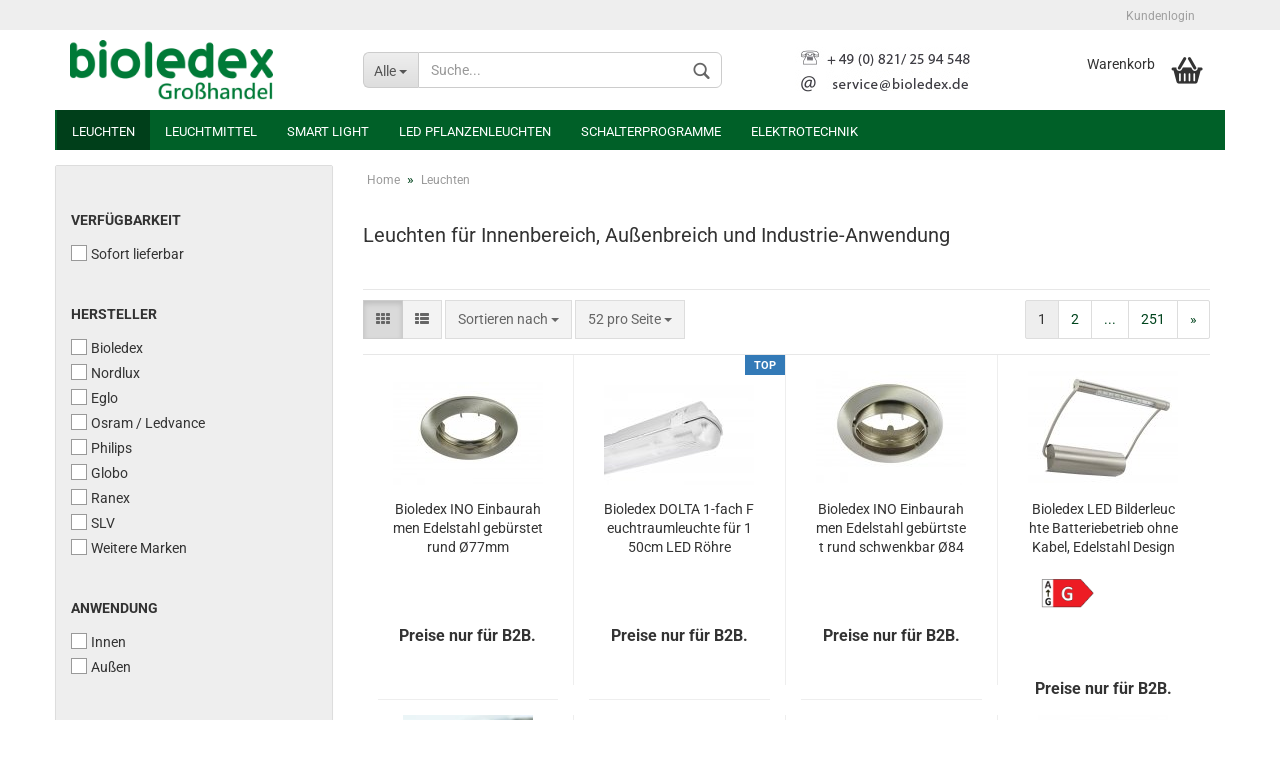

--- FILE ---
content_type: text/html; charset=utf-8
request_url: https://b2b.bioledex.de/leuchten/
body_size: 29846
content:



	<!DOCTYPE html>
	<html xmlns="http://www.w3.org/1999/xhtml" dir="ltr" lang="de">
		
			<head>
				
					
	
					<!--
			
					=========================================================
					Shopsoftware by Gambio GmbH (c) 2005-2018 [www.gambio.de]
					=========================================================
			
					Gambio GmbH offers you highly scalable E-Commerce-Solutions and Services.
					The Shopsoftware is redistributable under the GNU General Public License (Version 2) [http://www.gnu.org/licenses/gpl-2.0.html].
					based on: E-Commerce Engine Copyright (c) 2006 xt:Commerce, created by Mario Zanier & Guido Winger and licensed under GNU/GPL.
					Information and contribution at http://www.xt-commerce.com
			
					=========================================================
					Please visit our website: www.gambio.de
					=========================================================
			
					-->
				
	
				
					<meta name="viewport" content="width=device-width, initial-scale=1, minimum-scale=1.0, maximum-scale=1.0, user-scalable=no" />
				
	
				
					<meta http-equiv="Content-Type" content="text/html; charset=utf-8" />
		<meta name="language" content="de" />
		<meta name="google-translate-customization" content="53fc79034e8223b1-277202201dfde726-gcaecbe1e7a61d1be-f" />
		<meta name="description" content="Leuchten für Innenbereich, Außenbreich und Industrie-Anwendung" />
		<title>Leuchten für Innen, Außen und Industrie-Anwendung</title>

				
	
				
					<base href="https://b2b.bioledex.de/" />
				
	
				
											
							<link rel="shortcut icon" href="https://b2b.bioledex.de/images/logos/favicon.ico" type="image/x-icon" />
						
									
	
				
									
	
				
											
							<link id="main-css" type="text/css" rel="stylesheet" href="templates/Honeygrid/main.min.css?bust=1764760372" />
						
									
	
				
					<!--[if lt IE 9]>
					<link type="text/css" rel="stylesheet" href="templates/Honeygrid/styles/ie8.css" />
					<![endif]-->
				
	
				
					<meta name="robots" content="index,follow" />
		<link rel="canonical" href="https://b2b.bioledex.de/leuchten/" />
		<link rel="next" href="https://b2b.bioledex.de/leuchten/?page=2" />
		
				
	
				
									
				
				
									
			
			</head>
		
		
			<body class=" page-index-type-gm_boosted_category page-index-type-cat page-index-type-cPath"
				  data-gambio-namespace="https://b2b.bioledex.de/templates/Honeygrid/assets/javascript/engine"
				  data-jse-namespace="https://b2b.bioledex.de/JSEngine/build"
				  data-gambio-widget="input_number responsive_image_loader transitions header image_maps modal history dropdown core_workarounds anchor"
				  data-input_number-separator=","
					 data-xycons-namespace="https://b2b.bioledex.de/GXModules/Xycons" >
		
				
					
				
		



	


	
	
		<div id="outer-wrapper" >
			
				<header id="header" class="navbar">
					
					
																													
																
						





	<div id="topbar-container">
						
		
					
		
		
			<div class="navbar-topbar">
				
					<nav data-gambio-widget="menu link_crypter" data-menu-switch-element-position="false" data-menu-events='{"desktop": ["click"], "mobile": ["click"]}' data-menu-ignore-class="dropdown-menu">
						<ul class="nav navbar-nav navbar-right">

							
							
							
															
							
							
															
							
							
															
			
														
							
																	
										<li class="dropdown navbar-topbar-item first">
											<a title="Anmeldung" href="/leuchten/#" class="dropdown-toggle" data-toggle-hover="dropdown">
												Kundenlogin
												<span class="fa fa-sign-in visible-xs-block"></span>
											</a>
											




	<ul class="dropdown-menu dropdown-menu-login arrow-top">
		
			<li class="arrow"></li>
		
		
		
			<li class="dropdown-header hidden-xs">B2B Kundenlogin</li>
		
		
		
			<li>
				<form action="https://b2b.bioledex.de/login.php?action=process" method="post" class="form-horizontal">
					
						<div class="form-group">
							<input type="email" id="login-username" class="form-control" placeholder="E-Mail" name="email_address" />
						</div>
					
					
						<div class="form-group">
							<input type="password" id="login-password" class="form-control" placeholder="Passwort" name="password" />
						</div>
					
					
						<div class="dropdown-footer row">
							
								<input type="submit" class="btn btn-primary btn-block" value="Anmelden" />
							
	

	
							<ul>
								
									<li>
										<a title="Konto erstellen" href="https://b2b.bioledex.de/login.php">
											Konto erstellen
										</a>
									</li>
								
								
									<li>
										<a title="Passwort vergessen?" href="https://b2b.bioledex.de/password_double_opt.php">
											Passwort vergessen?
										</a>
									</li>
								
							</ul>
						</div>
					
				</form>
			</li>
		
	</ul>

										</li>
									
															

							
							
							
															
			
						</ul>
					</nav>
				
			</div>
		
	</div>

					
			
					
						<div class="inside">
				
							<div class="row">
					
								
																																									
									<div class="navbar-header" data-gambio-widget="mobile_menu">
																					
													
		<div id="navbar-brand" class="navbar-brand">
			<a href="https://b2b.bioledex.de/" title="Bioledex Großhandel für Leuchten, LED Lampen und Elektrotechnik">
				<img class="img-responsive" src="https://b2b.bioledex.de/images/logos/bioledex-grosshandel_logo.png" alt="Bioledex Großhandel für Leuchten, LED Lampen und Elektrotechnik-Logo">
			</a>
		</div>
	

											
																				
											
	
	
			
	
		<button type="button" class="navbar-toggle" data-mobile_menu-target="#categories .navbar-collapse"
		        data-mobile_menu-body-class="categories-open" data-mobile_menu-toggle-content-visibility>
			<i class="gm-menu"></i>
		</button>
	
	
	
		<button type="button" class="navbar-toggle cart-icon" data-mobile_menu-location="shopping_cart.php">
			<i class="gm-cart-basket"></i>
			<span class="cart-products-count hidden">
				0
			</span>
		</button>
	
	
			
			<button type="button" class="navbar-toggle" data-mobile_menu-target="#search" data-mobile_menu-body-class="search-open"
					data-mobile_menu-toggle-content-visibility>
				<i class="gm-search"></i>
			</button>
		
	
										
									</div>
								
								
								
																			






	<div id="search" class="navbar-search collapse navbar-collapse">
		
		
						<p class="navbar-search-header dropdown-header">Suche</p>
		
		
		
			<form action="advanced_search_result.php" method="get" data-gambio-widget="live_search">
		
				<div class="navbar-search-input-group input-group">
					<div class="navbar-search-input-group-btn input-group-btn custom-dropdown" data-dropdown-trigger-change="false" data-dropdown-trigger-no-change="false">
						
						
							<button type="button" class="btn btn-default dropdown-toggle" data-toggle="dropdown" aria-haspopup="true" aria-expanded="false">
								<span class="dropdown-name">Alle</span> <span class="caret"></span>
							</button>
						
						
						
															
									<ul class="dropdown-menu">
																				
												<li><a href="#" data-rel="0">Alle</a></li>
											
																							
													<li><a href="#" data-rel="162">Leuchten</a></li>
												
																							
													<li><a href="#" data-rel="163">Leuchtmittel</a></li>
												
																							
													<li><a href="#" data-rel="1276">Smart Light</a></li>
												
																							
													<li><a href="#" data-rel="296">LED Pflanzenleuchten</a></li>
												
																							
													<li><a href="#" data-rel="221">Schalterprogramme</a></li>
												
																							
													<li><a href="#" data-rel="164">Elektrotechnik</a></li>
												
											
										
									</ul>
								
													
						
						
															
									<select name="categories_id" id="search-categories-id">
										<option value="0">Alle</option>
																																	
													<option value="162">Leuchten</option>
												
																							
													<option value="163">Leuchtmittel</option>
												
																							
													<option value="1276">Smart Light</option>
												
																							
													<option value="296">LED Pflanzenleuchten</option>
												
																							
													<option value="221">Schalterprogramme</option>
												
																							
													<option value="164">Elektrotechnik</option>
												
											
										
									</select>
								
													
						
					</div>
					<input type="text" name="keywords" placeholder="Suche..." class="form-control search-input" autocomplete="off" />
					
					
						<button type="submit" class="gm-search form-control-feedback"></button>
					
					
				</div>
		
				
									<input type="hidden" value="1" name="inc_subcat" />
								
				
					<div class="navbar-search-footer visible-xs-block">
						
							<button class="btn btn-primary btn-block" type="submit">
								Suche...
							</button>
						
						
							<a href="advanced_search.php" class="btn btn-default btn-block" title="Erweiterte Suche">
								Erweiterte Suche
							</a>
						
					</div>
				
				
				<div class="search-result-container"></div>
		
			</form>
		
	</div>

																	
							
								
																			
											
	<div class="custom-container">
		
			<div class="inside">
				
											
							<p>
	<img alt="Kontakt" src="images/c/kontakt.png" style="width: 177px; height: 45px;" />
</p>

						
									
			</div>
		
	</div>

										
																	
							
								
																			
																						


	<nav id="cart-container" class="navbar-cart" data-gambio-widget="menu cart_dropdown" data-menu-switch-element-position="false">
		
			<ul class="cart-container-inner">
				
					<li>
						<a href="https://b2b.bioledex.de/shopping_cart.php" class="dropdown-toggle">
							
								<i class="gm-cart-basket"></i>
								<span class="cart">
									Warenkorb<br />
									<span class="products">
										
									</span>
								</span>
							
							
																	<span class="cart-products-count hidden">
										
									</span>
															
						</a>
						
						



	<ul class="dropdown-menu arrow-top cart-dropdown cart-empty">
		
			<li class="arrow"></li>
		
	
		
					
	
		
			<li class="cart-dropdown-inside">
		
				
									
				
									
						<div class="cart-empty">
							Sie haben noch keine Artikel in Ihrem Warenkorb.
						</div>
					
								
			</li>
		
	</ul>

					</li>
				
			</ul>
		
	</nav>

										
																	
				
							</div>
							
						</div>
					
			
					
					
					



					
						<noscript>
							<div class="alert alert-danger noscript-notice">
								JavaScript ist in Ihrem Browser deaktiviert. Aktivieren Sie JavaScript, um alle Funktionen des Shops nutzen und alle Inhalte sehen zu können.
							</div>
						</noscript>
					
					
					
													
																



	<div id="categories">
		<div class="navbar-collapse collapse">
			
				<nav class="navbar-default navbar-categories" data-gambio-widget="menu">
					
						<ul class="level-1 nav navbar-nav">
															
									<li class="dropdown level-1-child active" data-id="162">
										
											<a class="dropdown-toggle" href="https://b2b.bioledex.de/leuchten/" title="Leuchten">
												
													Leuchten
												
																							</a>
										
										
										
																							
													<ul data-level="2" class="level-2 dropdown-menu dropdown-menu-child">
														
															<li class="enter-category hidden-sm hidden-md hidden-lg hide-more">
																
																	<a class="dropdown-toggle" href="https://b2b.bioledex.de/leuchten/" title="Leuchten">
																		
																			Leuchten anzeigen
																		
																	</a>
																
															</li>
														
														
																																																																																																																																																																																																																																																																																																																										
													
																													
																															
																	<li class="dropdown level-2-child">
																		<a href="https://b2b.bioledex.de/leuchten/innenleuchten/" title="Innenleuchten">
																			Innenleuchten
																		</a>
																																					<ul  data-level="3" class="level-3 dropdown-menu dropdown-menu-child">
																				<li class="enter-category">
																					<a href="https://b2b.bioledex.de/leuchten/innenleuchten/" title="Innenleuchten" class="dropdown-toggle">
																						Innenleuchten anzeigen
																					</a>
																				</li>
																																									
																						<li class="level-3-child">
																							<a href="https://b2b.bioledex.de/leuchten/innenleuchten/deckenleuchten/" title="Deckenleuchten">
																								Deckenleuchten
																							</a>
																						</li>
																					
																																									
																						<li class="level-3-child">
																							<a href="https://b2b.bioledex.de/leuchten/innenleuchten/led-pendelleuchten/" title="Pendelleuchten">
																								Pendelleuchten
																							</a>
																						</li>
																					
																																									
																						<li class="level-3-child">
																							<a href="https://b2b.bioledex.de/leuchten/innenleuchten/wandleuchten/" title="Wandleuchten">
																								Wandleuchten
																							</a>
																						</li>
																					
																																									
																						<li class="level-3-child">
																							<a href="https://b2b.bioledex.de/leuchten/innenleuchten/stehleuchten/" title="Stehleuchten">
																								Stehleuchten
																							</a>
																						</li>
																					
																																									
																						<li class="level-3-child">
																							<a href="https://b2b.bioledex.de/leuchten/innenleuchten/led-tischleuchten/" title="Tischleuchten">
																								Tischleuchten
																							</a>
																						</li>
																					
																																									
																						<li class="level-3-child">
																							<a href="https://b2b.bioledex.de/leuchten/innenleuchten/badleuchten/" title="Badleuchten">
																								Badleuchten
																							</a>
																						</li>
																					
																																									
																						<li class="level-3-child">
																							<a href="https://b2b.bioledex.de/leuchten/innenleuchten/einbauleuchten/" title="Einbauleuchten">
																								Einbauleuchten
																							</a>
																						</li>
																					
																																									
																						<li class="level-3-child">
																							<a href="https://b2b.bioledex.de/leuchten/innenleuchten/einbaurahmen/" title="Einbaurahmen">
																								Einbaurahmen
																							</a>
																						</li>
																					
																																									
																						<li class="level-3-child">
																							<a href="https://b2b.bioledex.de/leuchten/innenleuchten/unterbauleuchten/" title="Unterbauleuchten">
																								Unterbauleuchten
																							</a>
																						</li>
																					
																																									
																						<li class="level-3-child">
																							<a href="https://b2b.bioledex.de/leuchten/innenleuchten/weitere-leuchten/" title="Praktische Helfer">
																								Praktische Helfer
																							</a>
																						</li>
																					
																																									
																						<li class="level-3-child">
																							<a href="https://b2b.bioledex.de/leuchten/innenleuchten/zubehoer-innen/" title="Zubehör">
																								Zubehör
																							</a>
																						</li>
																					
																				
																			</ul>
																																			</li>
																
																															
																	<li class="dropdown level-2-child">
																		<a href="https://b2b.bioledex.de/leuchten/aussenleuchten/" title="Außenleuchten">
																			Außenleuchten
																		</a>
																																					<ul  data-level="3" class="level-3 dropdown-menu dropdown-menu-child">
																				<li class="enter-category">
																					<a href="https://b2b.bioledex.de/leuchten/aussenleuchten/" title="Außenleuchten" class="dropdown-toggle">
																						Außenleuchten anzeigen
																					</a>
																				</li>
																																									
																						<li class="level-3-child">
																							<a href="https://b2b.bioledex.de/leuchten/aussenleuchten/fluter/" title="LED Fluter">
																								LED Fluter
																							</a>
																						</li>
																					
																																									
																						<li class="level-3-child">
																							<a href="https://b2b.bioledex.de/leuchten/aussenleuchten/aussendeckenleuchten/" title="Deckenleuchten">
																								Deckenleuchten
																							</a>
																						</li>
																					
																																									
																						<li class="level-3-child">
																							<a href="https://b2b.bioledex.de/leuchten/aussenleuchten/aussen-wandleuchten/" title="Wandleuchten">
																								Wandleuchten
																							</a>
																						</li>
																					
																																									
																						<li class="level-3-child">
																							<a href="https://b2b.bioledex.de/leuchten/aussenleuchten/stehleuchten-outdoor/" title="Stehleuchten">
																								Stehleuchten
																							</a>
																						</li>
																					
																																									
																						<li class="level-3-child">
																							<a href="https://b2b.bioledex.de/leuchten/aussenleuchten/bodeneinbaustrahler/" title="Bodeneinbaustrahler">
																								Bodeneinbaustrahler
																							</a>
																						</li>
																					
																																									
																						<li class="level-3-child">
																							<a href="https://b2b.bioledex.de/leuchten/aussenleuchten/gartenleuchten/" title="Gartenleuchten">
																								Gartenleuchten
																							</a>
																						</li>
																					
																																									
																						<li class="level-3-child">
																							<a href="https://b2b.bioledex.de/leuchten/aussenleuchten/solarleuchten/" title="Solarleuchten">
																								Solarleuchten
																							</a>
																						</li>
																					
																																									
																						<li class="level-3-child">
																							<a href="https://b2b.bioledex.de/leuchten/aussenleuchten/montagezubehoer/" title="Montagezubehör">
																								Montagezubehör
																							</a>
																						</li>
																					
																				
																			</ul>
																																			</li>
																
																															
																	<li class="dropdown level-2-child">
																		<a href="https://b2b.bioledex.de/leuchten/gewerbe-industrieleuchten/" title="Industrie und Gewerbe">
																			Industrie und Gewerbe
																		</a>
																																					<ul  data-level="3" class="level-3 dropdown-menu dropdown-menu-child">
																				<li class="enter-category">
																					<a href="https://b2b.bioledex.de/leuchten/gewerbe-industrieleuchten/" title="Industrie und Gewerbe" class="dropdown-toggle">
																						Industrie und Gewerbe anzeigen
																					</a>
																				</li>
																																									
																						<li class="level-3-child">
																							<a href="https://b2b.bioledex.de/leuchten/gewerbe-industrieleuchten/led-panels/" title="LED Panels">
																								LED Panels
																							</a>
																						</li>
																					
																																									
																						<li class="level-3-child">
																							<a href="https://b2b.bioledex.de/leuchten/gewerbe-industrieleuchten/buero-roehrenleuchten/" title="Büro-Röhrenleuchten">
																								Büro-Röhrenleuchten
																							</a>
																						</li>
																					
																																									
																						<li class="level-3-child">
																							<a href="https://b2b.bioledex.de/leuchten/gewerbe-industrieleuchten/led-industrieleuchten/" title="LED Industrieleuchten">
																								LED Industrieleuchten
																							</a>
																						</li>
																					
																																									
																						<li class="level-3-child">
																							<a href="https://b2b.bioledex.de/leuchten/gewerbe-industrieleuchten/strassenleuchten/" title="LED Straßenleuchten">
																								LED Straßenleuchten
																							</a>
																						</li>
																					
																																									
																						<li class="level-3-child">
																							<a href="https://b2b.bioledex.de/leuchten/gewerbe-industrieleuchten/feuchtraumleuchten/" title="Feuchtraumleuchten">
																								Feuchtraumleuchten
																							</a>
																						</li>
																					
																																									
																						<li class="level-3-child">
																							<a href="https://b2b.bioledex.de/leuchten/gewerbe-industrieleuchten/led-roehrenleuchten/" title="Röhrenleuchten">
																								Röhrenleuchten
																							</a>
																						</li>
																					
																																									
																						<li class="level-3-child">
																							<a href="https://b2b.bioledex.de/leuchten/gewerbe-industrieleuchten/slv-numinos-1355/" title="SLV Numinos">
																								SLV Numinos
																							</a>
																						</li>
																					
																																									
																						<li class="level-3-child">
																							<a href="https://b2b.bioledex.de/leuchten/gewerbe-industrieleuchten/displayleuchten/" title="Dispalyleuchten">
																								Dispalyleuchten
																							</a>
																						</li>
																					
																																									
																						<li class="level-3-child">
																							<a href="https://b2b.bioledex.de/leuchten/gewerbe-industrieleuchten/led-notbeleuchtung/" title="Notbeleuchtung">
																								Notbeleuchtung
																							</a>
																						</li>
																					
																				
																			</ul>
																																			</li>
																
																															
																	<li class="dropdown level-2-child">
																		<a href="https://b2b.bioledex.de/leuchten/led-streifen/" title="LED Streifen">
																			LED Streifen
																		</a>
																																					<ul  data-level="3" class="level-3 dropdown-menu dropdown-menu-child">
																				<li class="enter-category">
																					<a href="https://b2b.bioledex.de/leuchten/led-streifen/" title="LED Streifen" class="dropdown-toggle">
																						LED Streifen anzeigen
																					</a>
																				</li>
																																									
																						<li class="level-3-child">
																							<a href="https://b2b.bioledex.de/leuchten/led-streifen/profile-fuer-led-streifen/" title="Profile für LED Streifen">
																								Profile für LED Streifen
																							</a>
																						</li>
																					
																																									
																						<li class="level-3-child">
																							<a href="https://b2b.bioledex.de/leuchten/led-streifen/led-streifen-12v/" title="LED Streifen 12V">
																								LED Streifen 12V
																							</a>
																						</li>
																					
																																									
																						<li class="level-3-child">
																							<a href="https://b2b.bioledex.de/leuchten/led-streifen/led-streifen-24v/" title="LED Streifen 24V">
																								LED Streifen 24V
																							</a>
																						</li>
																					
																																									
																						<li class="level-3-child">
																							<a href="https://b2b.bioledex.de/leuchten/led-streifen/led-streifen-rgb-set/" title="LED Streifen Sets">
																								LED Streifen Sets
																							</a>
																						</li>
																					
																																									
																						<li class="level-3-child">
																							<a href="https://b2b.bioledex.de/led-streifen-kabel-verbinder/" title="LED Streifen Zubehör">
																								LED Streifen Zubehör
																							</a>
																						</li>
																					
																																									
																						<li class="level-3-child">
																							<a href="https://b2b.bioledex.de/leuchten/led-streifen/slv-led-streifen/" title="SLV LED Streifen">
																								SLV LED Streifen
																							</a>
																						</li>
																					
																																									
																						<li class="level-3-child">
																							<a href="https://b2b.bioledex.de/leuchten/led-streifen/sigor-streifen-profile/" title="SIGOR Streifen & Profile">
																								SIGOR Streifen & Profile
																							</a>
																						</li>
																					
																				
																			</ul>
																																			</li>
																
																															
																	<li class="dropdown level-2-child">
																		<a href="https://b2b.bioledex.de/leuchten/schienensystem/" title="Schienensysteme">
																			Schienensysteme
																		</a>
																																					<ul  data-level="3" class="level-3 dropdown-menu dropdown-menu-child">
																				<li class="enter-category">
																					<a href="https://b2b.bioledex.de/leuchten/schienensystem/" title="Schienensysteme" class="dropdown-toggle">
																						Schienensysteme anzeigen
																					</a>
																				</li>
																																									
																						<li class="level-3-child">
																							<a href="https://b2b.bioledex.de/leuchten/schienensystem/1-phasen-led/" title="1 Phasen Schienensystem">
																								1 Phasen Schienensystem
																							</a>
																						</li>
																					
																																									
																						<li class="level-3-child">
																							<a href="https://b2b.bioledex.de/leuchten/schienensystem/2-phasen-schienensystem/" title="2 Phasen Schienensystem">
																								2 Phasen Schienensystem
																							</a>
																						</li>
																					
																																									
																						<li class="level-3-child">
																							<a href="https://b2b.bioledex.de/leuchten/schienensystem/3-phasen-led/" title="3 Phasen Schienenleuchten">
																								3 Phasen Schienenleuchten
																							</a>
																						</li>
																					
																																									
																						<li class="level-3-child">
																							<a href="https://b2b.bioledex.de/leuchten/schienensystem/48v-track-schienensystem/" title="48V Magnet Stromschienen">
																								48V Magnet Stromschienen
																							</a>
																						</li>
																					
																																									
																						<li class="level-3-child">
																							<a href="https://b2b.bioledex.de/leuchten/schienensystem/niedervolt-seilsystem/" title="Niedervolt Seilsystem">
																								Niedervolt Seilsystem
																							</a>
																						</li>
																					
																																									
																						<li class="level-3-child">
																							<a href="https://b2b.bioledex.de/leuchten/schienensystem/hochvolt-schienensystem/" title="Hochvolt Schienensystem">
																								Hochvolt Schienensystem
																							</a>
																						</li>
																					
																																									
																						<li class="level-3-child">
																							<a href="https://b2b.bioledex.de/leuchten/schienensystem/bioledex-3-phasen-stromschienenleuchten/" title="Bioledex 3-Phasen Leuchten">
																								Bioledex 3-Phasen Leuchten
																							</a>
																						</li>
																					
																																									
																						<li class="level-3-child">
																							<a href="https://b2b.bioledex.de/leuchten/schienensystem/eglo-1-phasen-stromschienensystem/" title="EGLO 1-Phasen Schienensystem">
																								EGLO 1-Phasen Schienensystem
																							</a>
																						</li>
																					
																																									
																						<li class="level-3-child">
																							<a href="https://b2b.bioledex.de/leuchten/schienensystem/eglo-3-phasen-stromschienensystem/" title="EGLO 3-Phasen Schienensystem">
																								EGLO 3-Phasen Schienensystem
																							</a>
																						</li>
																					
																																									
																						<li class="level-3-child">
																							<a href="https://b2b.bioledex.de/leuchten/schienensystem/eglo-48v-stromschienensystem/" title="EGLO 48V Stromschienen">
																								EGLO 48V Stromschienen
																							</a>
																						</li>
																					
																				
																			</ul>
																																			</li>
																
															
														
																												
														
															<li class="enter-category hidden-more hidden-xs">
																<a class="dropdown-toggle col-xs-6"
																   href="https://b2b.bioledex.de/leuchten/"
																   title="Leuchten">Leuchten anzeigen</a>
							
																<span class="close-menu-container col-xs-6">
																	<span class="close-flyout">
																		<i class="fa fa-close"></i>
																	</span>
																</span>
															</li>
														
													
													</ul>
												
																					
										
									</li>
								
															
									<li class="dropdown level-1-child" data-id="163">
										
											<a class="dropdown-toggle" href="https://b2b.bioledex.de/leuchtmittel-lampen/" title="Leuchtmittel">
												
													Leuchtmittel
												
																							</a>
										
										
										
																							
													<ul data-level="2" class="level-2 dropdown-menu dropdown-menu-child">
														
															<li class="enter-category hidden-sm hidden-md hidden-lg hide-more">
																
																	<a class="dropdown-toggle" href="https://b2b.bioledex.de/leuchtmittel-lampen/" title="Leuchtmittel">
																		
																			Leuchtmittel anzeigen
																		
																	</a>
																
															</li>
														
														
																																																																																																																																																																																																																																																																																																																																																																																						
													
																													
																															
																	<li class="dropdown level-2-child">
																		<a href="https://b2b.bioledex.de/leuchtmittel-lampen/birnen-kerzen/" title="Birnen- und Kerzenform">
																			Birnen- und Kerzenform
																		</a>
																																					<ul  data-level="3" class="level-3 dropdown-menu dropdown-menu-child">
																				<li class="enter-category">
																					<a href="https://b2b.bioledex.de/leuchtmittel-lampen/birnen-kerzen/" title="Birnen- und Kerzenform" class="dropdown-toggle">
																						Birnen- und Kerzenform anzeigen
																					</a>
																				</li>
																																									
																						<li class="level-3-child">
																							<a href="https://b2b.bioledex.de/leuchtmittel-lampen/birnen-kerzen/e27-led-birnen/" title="E27 LED Lampen">
																								E27 LED Lampen
																							</a>
																						</li>
																					
																																									
																						<li class="level-3-child">
																							<a href="https://b2b.bioledex.de/leuchtmittel-lampen/birnen-kerzen/e27-led-globe/" title="E27 LED Globe">
																								E27 LED Globe
																							</a>
																						</li>
																					
																																									
																						<li class="level-3-child">
																							<a href="https://b2b.bioledex.de/leuchtmittel-lampen/birnen-kerzen/e14-led-kerzen/" title="E14 LED Kerzen">
																								E14 LED Kerzen
																							</a>
																						</li>
																					
																																									
																						<li class="level-3-child">
																							<a href="https://b2b.bioledex.de/leuchtmittel-lampen/birnen-kerzen/e14-led-birnen/" title="E14 LED Lampen">
																								E14 LED Lampen
																							</a>
																						</li>
																					
																																									
																						<li class="level-3-child">
																							<a href="https://b2b.bioledex.de/leuchtmittel-lampen/birnen-kerzen/g9-led-lampen/" title="G9 LED Lampen">
																								G9 LED Lampen
																							</a>
																						</li>
																					
																																									
																						<li class="level-3-child">
																							<a href="https://b2b.bioledex.de/leuchtmittel-lampen/birnen-kerzen/g4-led-lampen/" title="G4 LED Lampen">
																								G4 LED Lampen
																							</a>
																						</li>
																					
																																									
																						<li class="level-3-child">
																							<a href="https://b2b.bioledex.de/leuchtmittel-lampen/birnen-kerzen/ac-dc-led/" title="AC-DC LED Lampen">
																								AC-DC LED Lampen
																							</a>
																						</li>
																					
																				
																			</ul>
																																			</li>
																
																															
																	<li class="dropdown level-2-child">
																		<a href="https://b2b.bioledex.de/leuchtmittel-lampen/spots/" title="Spots und Strahler">
																			Spots und Strahler
																		</a>
																																					<ul  data-level="3" class="level-3 dropdown-menu dropdown-menu-child">
																				<li class="enter-category">
																					<a href="https://b2b.bioledex.de/leuchtmittel-lampen/spots/" title="Spots und Strahler" class="dropdown-toggle">
																						Spots und Strahler anzeigen
																					</a>
																				</li>
																																									
																						<li class="level-3-child">
																							<a href="https://b2b.bioledex.de/leuchtmittel-lampen/spots/gu10-led-spots/" title="GU10 LED Spots">
																								GU10 LED Spots
																							</a>
																						</li>
																					
																																									
																						<li class="level-3-child">
																							<a href="https://b2b.bioledex.de/leuchtmittel-lampen/spots/mr11-gu4-led-spots/" title="MR11 GU4 LED Spots">
																								MR11 GU4 LED Spots
																							</a>
																						</li>
																					
																																									
																						<li class="level-3-child">
																							<a href="https://b2b.bioledex.de/leuchtmittel-lampen/spots/mr16-gu53-led-spots/" title="MR16 GU5.3 LED Spots">
																								MR16 GU5.3 LED Spots
																							</a>
																						</li>
																					
																																									
																						<li class="level-3-child">
																							<a href="https://b2b.bioledex.de/leuchtmittel-lampen/spots/e27-led-strahler/" title="E27 LED Strahler">
																								E27 LED Strahler
																							</a>
																						</li>
																					
																																									
																						<li class="level-3-child">
																							<a href="https://b2b.bioledex.de/leuchtmittel-lampen/spots/e14-led-strahler/" title="E14 LED Strahler">
																								E14 LED Strahler
																							</a>
																						</li>
																					
																																									
																						<li class="level-3-child">
																							<a href="https://b2b.bioledex.de/leuchtmittel-lampen/spots/ar111-g53/" title="AR111 G53 LED Lampen">
																								AR111 G53 LED Lampen
																							</a>
																						</li>
																					
																																									
																						<li class="level-3-child">
																							<a href="https://b2b.bioledex.de/leuchtmittel-lampen/spots/es111-gu10/" title="ES111 GU10 LED Lampen">
																								ES111 GU10 LED Lampen
																							</a>
																						</li>
																					
																				
																			</ul>
																																			</li>
																
																															
																	<li class="dropdown level-2-child">
																		<a href="https://b2b.bioledex.de/leuchtmittel-lampen/roehren/" title="LED Röhren">
																			LED Röhren
																		</a>
																																					<ul  data-level="3" class="level-3 dropdown-menu dropdown-menu-child">
																				<li class="enter-category">
																					<a href="https://b2b.bioledex.de/leuchtmittel-lampen/roehren/" title="LED Röhren" class="dropdown-toggle">
																						LED Röhren anzeigen
																					</a>
																				</li>
																																									
																						<li class="level-3-child">
																							<a href="https://b2b.bioledex.de/leuchtmittel-lampen/roehren/led-roehren-150cm/" title="LED Röhren 150cm">
																								LED Röhren 150cm
																							</a>
																						</li>
																					
																																									
																						<li class="level-3-child">
																							<a href="https://b2b.bioledex.de/leuchtmittel-lampen/roehren/led-roehren-120cm/" title="LED Röhren 120cm">
																								LED Röhren 120cm
																							</a>
																						</li>
																					
																																									
																						<li class="level-3-child">
																							<a href="https://b2b.bioledex.de/leuchtmittel-lampen/roehren/led-roehren-90cm/" title="LED Röhren 90cm">
																								LED Röhren 90cm
																							</a>
																						</li>
																					
																																									
																						<li class="level-3-child">
																							<a href="https://b2b.bioledex.de/leuchtmittel-lampen/roehren/led-roehren-60cm/" title="LED Röhren 60cm">
																								LED Röhren 60cm
																							</a>
																						</li>
																					
																																									
																						<li class="level-3-child">
																							<a href="https://b2b.bioledex.de/leuchtmittel-lampen/roehren/t9-led-roehren-ringform/" title="LED Röhren T9">
																								LED Röhren T9
																							</a>
																						</li>
																					
																				
																			</ul>
																																			</li>
																
																															
																	<li class="dropdown level-2-child">
																		<a href="https://b2b.bioledex.de/leuchtmittel-lampen/weitere/" title="Weitere LED Lampen">
																			Weitere LED Lampen
																		</a>
																																					<ul  data-level="3" class="level-3 dropdown-menu dropdown-menu-child">
																				<li class="enter-category">
																					<a href="https://b2b.bioledex.de/leuchtmittel-lampen/weitere/" title="Weitere LED Lampen" class="dropdown-toggle">
																						Weitere LED Lampen anzeigen
																					</a>
																				</li>
																																									
																						<li class="level-3-child">
																							<a href="https://b2b.bioledex.de/leuchtmittel-lampen/weitere/g24-led-lampen/" title="G24, G23 LED Lampen">
																								G24, G23 LED Lampen
																							</a>
																						</li>
																					
																																									
																						<li class="level-3-child">
																							<a href="https://b2b.bioledex.de/leuchtmittel-lampen/weitere/gx53-led-lampen/" title="GX53 LED Lampen">
																								GX53 LED Lampen
																							</a>
																						</li>
																					
																																									
																						<li class="level-3-child">
																							<a href="https://b2b.bioledex.de/leuchtmittel-lampen/weitere/s14-led/" title="S14 LED Röhren">
																								S14 LED Röhren
																							</a>
																						</li>
																					
																																									
																						<li class="level-3-child">
																							<a href="https://b2b.bioledex.de/leuchtmittel-lampen/weitere/r7s-led-lampen/" title="R7s LED Lampen">
																								R7s LED Lampen
																							</a>
																						</li>
																					
																																									
																						<li class="level-3-child">
																							<a href="https://b2b.bioledex.de/leuchtmittel-lampen/weitere/e40-led-lampen/" title="E40 LED Lampen">
																								E40 LED Lampen
																							</a>
																						</li>
																					
																																									
																						<li class="level-3-child">
																							<a href="https://b2b.bioledex.de/leuchtmittel-lampen/weitere/b15d-2g11-g11q-led/" title="B15d, 2G11, G11q LED">
																								B15d, 2G11, G11q LED
																							</a>
																						</li>
																					
																																									
																						<li class="level-3-child">
																							<a href="https://b2b.bioledex.de/leuchtmittel-lampen/weitere/halogen-esl/" title="Halogenlampen">
																								Halogenlampen
																							</a>
																						</li>
																					
																				
																			</ul>
																																			</li>
																
																															
																	<li class="level-2-child">
																		<a href="https://b2b.bioledex.de/leuchtmittel-lampen/led-module-1281/" title="LED Module">
																			LED Module
																		</a>
																																			</li>
																
																															
																	<li class="level-2-child">
																		<a href="https://b2b.bioledex.de/leuchtmittel-lampen/uvc-lampen-led/" title="UVC Lampen">
																			UVC Lampen
																		</a>
																																			</li>
																
															
														
																												
														
															<li class="enter-category hidden-more hidden-xs">
																<a class="dropdown-toggle col-xs-6"
																   href="https://b2b.bioledex.de/leuchtmittel-lampen/"
																   title="Leuchtmittel">Leuchtmittel anzeigen</a>
							
																<span class="close-menu-container col-xs-6">
																	<span class="close-flyout">
																		<i class="fa fa-close"></i>
																	</span>
																</span>
															</li>
														
													
													</ul>
												
																					
										
									</li>
								
															
									<li class="dropdown level-1-child" data-id="1276">
										
											<a class="dropdown-toggle" href="https://b2b.bioledex.de/smart-led/" title="Smart Light">
												
													Smart Light
												
																							</a>
										
										
										
																							
													<ul data-level="2" class="level-2 dropdown-menu dropdown-menu-child">
														
															<li class="enter-category hidden-sm hidden-md hidden-lg hide-more">
																
																	<a class="dropdown-toggle" href="https://b2b.bioledex.de/smart-led/" title="Smart Light">
																		
																			Smart Light anzeigen
																		
																	</a>
																
															</li>
														
														
																																																																																																																																																																																																		
													
																													
																															
																	<li class="level-2-child">
																		<a href="https://b2b.bioledex.de/smart-led/osram-lightify-1341/" title="Ledvance Smart">
																			Ledvance Smart
																		</a>
																																			</li>
																
																															
																	<li class="level-2-child">
																		<a href="https://b2b.bioledex.de/smart-led/nordlux-smart/" title="NORDLUX Smart">
																			NORDLUX Smart
																		</a>
																																			</li>
																
																															
																	<li class="level-2-child">
																		<a href="https://b2b.bioledex.de/smart-led/slv-valeto-control/" title="SLV Valeto Control">
																			SLV Valeto Control
																		</a>
																																			</li>
																
															
														
																												
														
															<li class="enter-category hidden-more hidden-xs">
																<a class="dropdown-toggle col-xs-6"
																   href="https://b2b.bioledex.de/smart-led/"
																   title="Smart Light">Smart Light anzeigen</a>
							
																<span class="close-menu-container col-xs-6">
																	<span class="close-flyout">
																		<i class="fa fa-close"></i>
																	</span>
																</span>
															</li>
														
													
													</ul>
												
																					
										
									</li>
								
															
									<li class="dropdown level-1-child" data-id="296">
										
											<a class="dropdown-toggle" href="https://b2b.bioledex.de/pflanzen/" title="LED Pflanzenleuchten">
												
													LED Pflanzenleuchten
												
																							</a>
										
										
										
																							
													<ul data-level="2" class="level-2 dropdown-menu dropdown-menu-child">
														
															<li class="enter-category hidden-sm hidden-md hidden-lg hide-more">
																
																	<a class="dropdown-toggle" href="https://b2b.bioledex.de/pflanzen/" title="LED Pflanzenleuchten">
																		
																			LED Pflanzenleuchten anzeigen
																		
																	</a>
																
															</li>
														
														
																																																																																																																																																																																																																																																														
													
																													
																															
																	<li class="level-2-child">
																		<a href="https://b2b.bioledex.de/pflanzen/led-pflanzenleuchten/" title="LED Pflanzenleuchten">
																			LED Pflanzenleuchten
																		</a>
																																			</li>
																
																															
																	<li class="level-2-child">
																		<a href="https://b2b.bioledex.de/pflanzen/led-roehren-lampen-pflanzen/" title="LED Pflanzenlampen">
																			LED Pflanzenlampen
																		</a>
																																			</li>
																
																															
																	<li class="level-2-child">
																		<a href="https://b2b.bioledex.de/pflanzen/led-module-pflanzen/" title="Pflanzen LED Module">
																			Pflanzen LED Module
																		</a>
																																			</li>
																
																															
																	<li class="level-2-child">
																		<a href="https://b2b.bioledex.de/pflanzen/stromschienenleuchten-pflanzen/" title="Stromschienenleuchten">
																			Stromschienenleuchten
																		</a>
																																			</li>
																
															
														
																												
														
															<li class="enter-category hidden-more hidden-xs">
																<a class="dropdown-toggle col-xs-6"
																   href="https://b2b.bioledex.de/pflanzen/"
																   title="LED Pflanzenleuchten">LED Pflanzenleuchten anzeigen</a>
							
																<span class="close-menu-container col-xs-6">
																	<span class="close-flyout">
																		<i class="fa fa-close"></i>
																	</span>
																</span>
															</li>
														
													
													</ul>
												
																					
										
									</li>
								
															
									<li class="dropdown level-1-child" data-id="221">
										
											<a class="dropdown-toggle" href="https://b2b.bioledex.de/schalterprogramme/" title="Schalterprogramme">
												
													Schalterprogramme
												
																							</a>
										
										
										
																							
													<ul data-level="2" class="level-2 dropdown-menu dropdown-menu-child">
														
															<li class="enter-category hidden-sm hidden-md hidden-lg hide-more">
																
																	<a class="dropdown-toggle" href="https://b2b.bioledex.de/schalterprogramme/" title="Schalterprogramme">
																		
																			Schalterprogramme anzeigen
																		
																	</a>
																
															</li>
														
														
																																																																																																																																																																																																																																																																																																																																																																																																																																																																																																														
													
																													
																															
																	<li class="dropdown level-2-child">
																		<a href="https://b2b.bioledex.de/schalterprogramme/gunsan/" title="Gunsan">
																			Gunsan
																		</a>
																																					<ul  data-level="3" class="level-3 dropdown-menu dropdown-menu-child">
																				<li class="enter-category">
																					<a href="https://b2b.bioledex.de/schalterprogramme/gunsan/" title="Gunsan" class="dropdown-toggle">
																						Gunsan anzeigen
																					</a>
																				</li>
																																									
																						<li class="level-3-child">
																							<a href="https://b2b.bioledex.de/schalterprogramme/gunsan/visage-weiss/" title="Gunsan Visage weiss">
																								Gunsan Visage weiss
																							</a>
																						</li>
																					
																																									
																						<li class="level-3-child">
																							<a href="https://b2b.bioledex.de/schalterprogramme/gunsan/visage-silber/" title="Gunsan Visage silber">
																								Gunsan Visage silber
																							</a>
																						</li>
																					
																																									
																						<li class="level-3-child">
																							<a href="https://b2b.bioledex.de/schalterprogramme/gunsan/visage-dunkelsilber/" title="Gunsan Visage dunkelsilber">
																								Gunsan Visage dunkelsilber
																							</a>
																						</li>
																					
																																									
																						<li class="level-3-child">
																							<a href="https://b2b.bioledex.de/schalterprogramme/gunsan/visage-schwarz/" title="Gunsan Visage schwarz">
																								Gunsan Visage schwarz
																							</a>
																						</li>
																					
																																									
																						<li class="level-3-child">
																							<a href="https://b2b.bioledex.de/schalterprogramme/gunsan/gunsan-moderna-weiss/" title="Gunsan Moderna weiss">
																								Gunsan Moderna weiss
																							</a>
																						</li>
																					
																																									
																						<li class="level-3-child">
																							<a href="https://b2b.bioledex.de/schalterprogramme/gunsan/gunsan-moderna-silber/" title="Gunsan Moderna silber">
																								Gunsan Moderna silber
																							</a>
																						</li>
																					
																																									
																						<li class="level-3-child">
																							<a href="https://b2b.bioledex.de/schalterprogramme/gunsan/gunsan-moderna-schwarz/" title="Gunsan Moderna schwarz">
																								Gunsan Moderna schwarz
																							</a>
																						</li>
																					
																																									
																						<li class="level-3-child">
																							<a href="https://b2b.bioledex.de/schalterprogramme/gunsan/gunsan-eqona/" title="Gunsan Eqona weiss">
																								Gunsan Eqona weiss
																							</a>
																						</li>
																					
																																									
																						<li class="level-3-child">
																							<a href="https://b2b.bioledex.de/schalterprogramme/gunsan/fantasy/" title="Gunsan Fantasy Serie">
																								Gunsan Fantasy Serie
																							</a>
																						</li>
																					
																																									
																						<li class="level-3-child">
																							<a href="https://b2b.bioledex.de/schalterprogramme/gunsan/aufputz/" title="Gunsan Aufputz">
																								Gunsan Aufputz
																							</a>
																						</li>
																					
																				
																			</ul>
																																			</li>
																
																															
																	<li class="dropdown level-2-child">
																		<a href="https://b2b.bioledex.de/schalterprogramme/kopp/" title="Kopp">
																			Kopp
																		</a>
																																					<ul  data-level="3" class="level-3 dropdown-menu dropdown-menu-child">
																				<li class="enter-category">
																					<a href="https://b2b.bioledex.de/schalterprogramme/kopp/" title="Kopp" class="dropdown-toggle">
																						Kopp anzeigen
																					</a>
																				</li>
																																									
																						<li class="level-3-child">
																							<a href="https://b2b.bioledex.de/schalterprogramme/kopp/hk05/" title="Kopp HK05">
																								Kopp HK05
																							</a>
																						</li>
																					
																																									
																						<li class="level-3-child">
																							<a href="https://b2b.bioledex.de/schalterprogramme/kopp/hki8/" title="Kopp HK i8">
																								Kopp HK i8
																							</a>
																						</li>
																					
																																									
																						<li class="level-3-child">
																							<a href="https://b2b.bioledex.de/schalterprogramme/kopp/nautic/" title="Kopp Nautic">
																								Kopp Nautic
																							</a>
																						</li>
																					
																																									
																						<li class="level-3-child">
																							<a href="https://b2b.bioledex.de/schalterprogramme/kopp/proaqa/" title="Kopp proAQA">
																								Kopp proAQA
																							</a>
																						</li>
																					
																																									
																						<li class="level-3-child">
																							<a href="https://b2b.bioledex.de/schalterprogramme/kopp/blue-electric/" title="Kopp Blue Electric">
																								Kopp Blue Electric
																							</a>
																						</li>
																					
																																									
																						<li class="level-3-child">
																							<a href="https://b2b.bioledex.de/schalterprogramme/kopp/weitere-zubehoer/" title="Weitere und Zubehör">
																								Weitere und Zubehör
																							</a>
																						</li>
																					
																				
																			</ul>
																																			</li>
																
																															
																	<li class="dropdown level-2-child">
																		<a href="https://b2b.bioledex.de/schalterprogramme/makel/" title="Makel">
																			Makel
																		</a>
																																					<ul  data-level="3" class="level-3 dropdown-menu dropdown-menu-child">
																				<li class="enter-category">
																					<a href="https://b2b.bioledex.de/schalterprogramme/makel/" title="Makel" class="dropdown-toggle">
																						Makel anzeigen
																					</a>
																				</li>
																																									
																						<li class="level-3-child">
																							<a href="https://b2b.bioledex.de/schalterprogramme/makel/makel-lilium-natural/" title="Makel Lilium Natural">
																								Makel Lilium Natural
																							</a>
																						</li>
																					
																																									
																						<li class="level-3-child">
																							<a href="https://b2b.bioledex.de/schalterprogramme/makel/makel-lilium-natural-kare/" title="Makel Lilium Natural Kare">
																								Makel Lilium Natural Kare
																							</a>
																						</li>
																					
																				
																			</ul>
																																			</li>
																
																															
																	<li class="dropdown level-2-child">
																		<a href="https://b2b.bioledex.de/schalterprogramme/legrand/" title="Legrand">
																			Legrand
																		</a>
																																					<ul  data-level="3" class="level-3 dropdown-menu dropdown-menu-child">
																				<li class="enter-category">
																					<a href="https://b2b.bioledex.de/schalterprogramme/legrand/" title="Legrand" class="dropdown-toggle">
																						Legrand anzeigen
																					</a>
																				</li>
																																									
																						<li class="level-3-child">
																							<a href="https://b2b.bioledex.de/schalterprogramme/legrand/legrand-creo/" title="Legrand Creo">
																								Legrand Creo
																							</a>
																						</li>
																					
																																									
																						<li class="level-3-child">
																							<a href="https://b2b.bioledex.de/schalterprogramme/legrand/legrand-oteo/" title="Legrand Oteo Aufputz Innen">
																								Legrand Oteo Aufputz Innen
																							</a>
																						</li>
																					
																																									
																						<li class="level-3-child">
																							<a href="https://b2b.bioledex.de/schalterprogramme/legrand/legrand-valena-life/" title="Legrand Valena Life">
																								Legrand Valena Life
																							</a>
																						</li>
																					
																																									
																						<li class="level-3-child">
																							<a href="https://b2b.bioledex.de/schalterprogramme/legrand/legrand-plexo-new/" title="Legrand Plexo New IP55">
																								Legrand Plexo New IP55
																							</a>
																						</li>
																					
																																									
																						<li class="level-3-child">
																							<a href="https://b2b.bioledex.de/schalterprogramme/legrand/legrand-plexo55-feuchtraum/" title="Legrand Plexo55 Feuchtraum">
																								Legrand Plexo55 Feuchtraum
																							</a>
																						</li>
																					
																																									
																						<li class="level-3-child">
																							<a href="https://b2b.bioledex.de/schalterprogramme/legrand/legrand-netatmo-smarthome/" title="Smarthome with Netatmo">
																								Smarthome with Netatmo
																							</a>
																						</li>
																					
																				
																			</ul>
																																			</li>
																
																															
																	<li class="dropdown level-2-child">
																		<a href="https://b2b.bioledex.de/schalterprogramme/mutlusan/" title="Mutlusan">
																			Mutlusan
																		</a>
																																					<ul  data-level="3" class="level-3 dropdown-menu dropdown-menu-child">
																				<li class="enter-category">
																					<a href="https://b2b.bioledex.de/schalterprogramme/mutlusan/" title="Mutlusan" class="dropdown-toggle">
																						Mutlusan anzeigen
																					</a>
																				</li>
																																									
																						<li class="level-3-child">
																							<a href="https://b2b.bioledex.de/schalterprogramme/mutlusan/candela/" title="Mutlusan Candela Serie">
																								Mutlusan Candela Serie
																							</a>
																						</li>
																					
																																									
																						<li class="level-3-child">
																							<a href="https://b2b.bioledex.de/schalterprogramme/mutlusan/daria/" title="Mutlusan Daria">
																								Mutlusan Daria
																							</a>
																						</li>
																					
																																									
																						<li class="level-3-child">
																							<a href="https://b2b.bioledex.de/schalterprogramme/mutlusan/bron-aufputz/" title="Mutlusan Bron Aufputz">
																								Mutlusan Bron Aufputz
																							</a>
																						</li>
																					
																				
																			</ul>
																																			</li>
																
																															
																	<li class="level-2-child">
																		<a href="https://b2b.bioledex.de/schalterprogramme/schneider-electric-asfora/" title="Schneider Electric">
																			Schneider Electric
																		</a>
																																			</li>
																
																															
																	<li class="level-2-child">
																		<a href="https://b2b.bioledex.de/schalterprogramme/merten/" title="Merten">
																			Merten
																		</a>
																																			</li>
																
																															
																	<li class="level-2-child">
																		<a href="https://b2b.bioledex.de/schalterprogramme/sonstige/" title="Zubehör">
																			Zubehör
																		</a>
																																			</li>
																
															
														
																												
														
															<li class="enter-category hidden-more hidden-xs">
																<a class="dropdown-toggle col-xs-6"
																   href="https://b2b.bioledex.de/schalterprogramme/"
																   title="Schalterprogramme">Schalterprogramme anzeigen</a>
							
																<span class="close-menu-container col-xs-6">
																	<span class="close-flyout">
																		<i class="fa fa-close"></i>
																	</span>
																</span>
															</li>
														
													
													</ul>
												
																					
										
									</li>
								
															
									<li class="dropdown level-1-child" data-id="164">
										
											<a class="dropdown-toggle" href="https://b2b.bioledex.de/elektromaterial-zubehoer/" title="Elektrotechnik">
												
													Elektrotechnik
												
																							</a>
										
										
										
																							
													<ul data-level="2" class="level-2 dropdown-menu dropdown-menu-child">
														
															<li class="enter-category hidden-sm hidden-md hidden-lg hide-more">
																
																	<a class="dropdown-toggle" href="https://b2b.bioledex.de/elektromaterial-zubehoer/" title="Elektrotechnik">
																		
																			Elektrotechnik anzeigen
																		
																	</a>
																
															</li>
														
														
																																																																																																																																																																																																																																																														
													
																													
																															
																	<li class="dropdown level-2-child">
																		<a href="https://b2b.bioledex.de/elektromaterial-zubehoer/stromversorgung/" title="Stromversorgung">
																			Stromversorgung
																		</a>
																																					<ul  data-level="3" class="level-3 dropdown-menu dropdown-menu-child">
																				<li class="enter-category">
																					<a href="https://b2b.bioledex.de/elektromaterial-zubehoer/stromversorgung/" title="Stromversorgung" class="dropdown-toggle">
																						Stromversorgung anzeigen
																					</a>
																				</li>
																																									
																						<li class="level-3-child">
																							<a href="https://b2b.bioledex.de/elektromaterial-zubehoer/stromversorgung/led-netzteile/" title="LED Netzteile / Trafos">
																								LED Netzteile / Trafos
																							</a>
																						</li>
																					
																																									
																						<li class="level-3-child">
																							<a href="https://b2b.bioledex.de/elektromaterial-zubehoer/stromversorgung/bewegungsmelder/" title="Bewegungsmelder">
																								Bewegungsmelder
																							</a>
																						</li>
																					
																																									
																						<li class="level-3-child">
																							<a href="https://b2b.bioledex.de/elektromaterial-zubehoer/stromversorgung/mehrfachsteckdosen/" title="Mehrfachsteckdosen">
																								Mehrfachsteckdosen
																							</a>
																						</li>
																					
																																									
																						<li class="level-3-child">
																							<a href="https://b2b.bioledex.de/elektromaterial-zubehoer/stromversorgung/garten/" title="Gartensteckdosen">
																								Gartensteckdosen
																							</a>
																						</li>
																					
																				
																			</ul>
																																			</li>
																
																															
																	<li class="dropdown level-2-child">
																		<a href="https://b2b.bioledex.de/elektromaterial-zubehoer/installation/" title="Installationszubehör">
																			Installationszubehör
																		</a>
																																					<ul  data-level="3" class="level-3 dropdown-menu dropdown-menu-child">
																				<li class="enter-category">
																					<a href="https://b2b.bioledex.de/elektromaterial-zubehoer/installation/" title="Installationszubehör" class="dropdown-toggle">
																						Installationszubehör anzeigen
																					</a>
																				</li>
																																									
																						<li class="level-3-child">
																							<a href="https://b2b.bioledex.de/elektromaterial-zubehoer/installation/fassungen/" title="Elektroinstallation">
																								Elektroinstallation
																							</a>
																						</li>
																					
																																									
																						<li class="level-3-child">
																							<a href="https://b2b.bioledex.de/elektromaterial-zubehoer/installation/abzweigdosen/" title="Abzweigdosen">
																								Abzweigdosen
																							</a>
																						</li>
																					
																																									
																						<li class="level-3-child">
																							<a href="https://b2b.bioledex.de/elektromaterial-zubehoer/installation/stecker-dosen/" title="Stecker und Dosen">
																								Stecker und Dosen
																							</a>
																						</li>
																					
																																									
																						<li class="level-3-child">
																							<a href="https://b2b.bioledex.de/elektromaterial-zubehoer/installation/verteilerkasten/" title="Verteilerkasten & Zubehör">
																								Verteilerkasten & Zubehör
																							</a>
																						</li>
																					
																																									
																						<li class="level-3-child">
																							<a href="https://b2b.bioledex.de/elektromaterial-zubehoer/installation/magnet-pad-rauchmelder/" title="Rauchmelder und Pads">
																								Rauchmelder und Pads
																							</a>
																						</li>
																					
																				
																			</ul>
																																			</li>
																
																															
																	<li class="dropdown level-2-child">
																		<a href="https://b2b.bioledex.de/elektromaterial-zubehoer/automatisierung/" title="Smarte Steuerung">
																			Smarte Steuerung
																		</a>
																																					<ul  data-level="3" class="level-3 dropdown-menu dropdown-menu-child">
																				<li class="enter-category">
																					<a href="https://b2b.bioledex.de/elektromaterial-zubehoer/automatisierung/" title="Smarte Steuerung" class="dropdown-toggle">
																						Smarte Steuerung anzeigen
																					</a>
																				</li>
																																									
																						<li class="level-3-child">
																							<a href="https://b2b.bioledex.de/elektromaterial-zubehoer/automatisierung/smartwares-smarthome/" title="Smartwares Smart Home">
																								Smartwares Smart Home
																							</a>
																						</li>
																					
																																									
																						<li class="level-3-child">
																							<a href="https://b2b.bioledex.de/elektromaterial-zubehoer/automatisierung/zamel-exta-free/" title="Zamel Exta Free">
																								Zamel Exta Free
																							</a>
																						</li>
																					
																				
																			</ul>
																																			</li>
																
																															
																	<li class="level-2-child">
																		<a href="https://b2b.bioledex.de/elektromaterial-zubehoer/tuersprechanlagen/" title="Türsprechanlagen">
																			Türsprechanlagen
																		</a>
																																			</li>
																
															
														
																												
														
															<li class="enter-category hidden-more hidden-xs">
																<a class="dropdown-toggle col-xs-6"
																   href="https://b2b.bioledex.de/elektromaterial-zubehoer/"
																   title="Elektrotechnik">Elektrotechnik anzeigen</a>
							
																<span class="close-menu-container col-xs-6">
																	<span class="close-flyout">
																		<i class="fa fa-close"></i>
																	</span>
																</span>
															</li>
														
													
													</ul>
												
																					
										
									</li>
								
							
							
							
							
							
								<li class="dropdown dropdown-more" style="display: none">
									<a class="dropdown-toggle" href="#" title="">
										Weitere
									</a>
									<ul class="level-2 dropdown-menu ignore-menu"></ul>
								</li>
							
			
						</ul>
					
				</nav>
			
		</div>
	</div>

							
											
			
				</header>
			
		
			
				
	
			
		
			
				<div id="wrapper">
					<div class="row">
						
						
							<div id="main">
								<div class="main-inside">
									
										
	<div id="breadcrumb_navi" itemscope itemtype="http://schema.org/BreadcrumbList" ><span itemprop="itemListElement" itemscope itemtype="http://schema.org/ListItem" style="padding:0 4px;">
												<a href="https://b2b.bioledex.de/" class="headerNavigation" itemprop="item">
													<span itemprop="name">Home</span>
												</a>
												<meta itemprop="position" content="1" />
											</span> &raquo; <span itemprop="itemListElement" itemscope itemtype="http://schema.org/ListItem" style="padding:0 4px;">
													<span itemprop="name">Leuchten</span>
													<meta itemprop="position" content="2" />
											</span></div>

									
									
										
									
									


	
		


			<div class="filter-selection-container hidden">
				
		
			<p><strong>Aktueller Filter</strong></p>
		
		
		
	</div>

	
	
	
		
	
					
							
			

	
			

	
	
	
	
		
	





	
		
	
	
	
		
	
	
	
		
	
					
									
						<h1>Leuchten für Innenbereich, Außenbreich und Industrie-Anwendung</h1>
					
							
			

	
			

	
		
	<!-- #BOF YOOCHOOSE -->
		<!-- #EOF YOOCHOOSE -->
	
	
		


	<div class="productlisting-filter-container" data-gambio-widget="product_listing_filter" data-product_listing_filter-target=".productlist-viewmode">
		<form name="panel" action="/leuchten/" method="get" >
			<input type="hidden" name="view_mode" value="tiled" />
	
			<div class="row">
				<div class="cols-xs-12 col-lg-6">
	
					
	<div class="productlisting-filter-hiddens">
		
	</div>

					
					
						<div class="jsPanelViewmode panel-viewmode clearfix productlist-viewmode-grid btn-group">
							<a href="#" class="btn btn-default jsProductListingGrid productlisting-listing-grid active" data-product_listing_filter-add="productlist-viewmode-grid" data-product_listing_filter-url-param="tiled">
								<i class="fa fa-th"></i>
							</a>
							<a href="#" class="btn btn-default jsProductListingList productlisting-listing-list" data-product_listing_filter-add="productlist-viewmode-list" data-product_listing_filter-url-param="default">
								<i class="fa fa-th-list"></i>
							</a>
						</div>
					
	
					
						<a href="#filterbox-container" class="btn btn-default filter-button js-open-modal hidden-sm hidden-md hidden-lg" data-modal-type="alert" data-modal-settings='{"title": "FILTER", "dialogClass": "box-filter"}'>
							<i class="fa fa-filter"></i>
						</a>
					
		
		
					
						<div class="btn-group dropdown custom-dropdown" data-dropdown-shorten="null">
							
    <button type="button" class="btn btn-default dropdown-toggle">
        <span class="dropdown-name">
            Sortieren nach 
                    </span>
        <span class="caret"></span>
    </button>

							
    <ul class="dropdown-menu">
        <li><a data-rel="price_asc" href="#" title="Preis aufsteigend">Preis aufsteigend</a>
        </li>
        <li><a data-rel="price_desc"
           href="#"
           title="Preis absteigend">Preis absteigend</a></li>
        <li class="divider"></li>
        <li><a data-rel="name_asc" href="#" title="Name aufsteigend">Name aufsteigend</a>
        </li>
        <li><a data-rel="name_desc" href="#" title="Name absteigend">Name absteigend</a>
        </li>
    </ul>

							
    <select name="listing_sort" class="jsReload input-select">
        <option value="" selected="selected">Sortieren nach </option>
        <option value="price_asc">Preis aufsteigend</option>
        <option value="price_desc">Preis absteigend</option>
        <option value="name_asc">Name aufsteigend</option>
        <option value="name_desc">Name absteigend</option>
    </select>

						</div>
					
	
										
					
						<div class="btn-group dropdown custom-dropdown" data-dropdown-shorten="null">
							
								<button type="button" class="btn btn-default dropdown-toggle">
									<span class="dropdown-name">
										52 pro Seite
																			</span>
									<span class="caret"></span>
								</button>
							
							
								<ul class="dropdown-menu">
									<li><a data-rel="52" href="#" title="52 pro Seite">52 pro Seite</a></li>
									<li><a data-rel="104" href="#" title="104 pro Seite">104 pro Seite</a></li>
									<li><a data-rel="156" href="#" title="156 pro Seite">156 pro Seite</a></li>
									<li><a data-rel="312" href="#" title="312 pro Seite">312 pro Seite</a></li>
									<li><a data-rel="624" href="#" title="624 pro Seite">624 pro Seite</a></li>
								</ul>
							
							
								<select name="listing_count" class="jsReload input-select">
									<option value="52">52 pro Seite</option>
									<option value="104">104 pro Seite</option>
									<option value="156">156 pro Seite</option>
									<option value="312">312 pro Seite</option>
									<option value="624">624 pro Seite</option>
								</select>
							
						</div>
					
	
				</div>
	
				
					<div class="cols-xs-12 col-lg-6">
						

	
		<div class="panel-pagination">
	
																									
			<nav>
				<ul class="pagination">
					
	 <li><span class="active">1</span></li><li><a href="https://b2b.bioledex.de/leuchten/?page=2" class="pageResults" title=" Seite 2 ">2</a></li><li><a href="https://b2b.bioledex.de/leuchten/?page=3" class="pageResults" title=" Nächste 2 Seiten ">...</a></li><li><a href="https://b2b.bioledex.de/leuchten/?page=251" class="pageResults" title=" Seite 251 ">251</a></li><li><a href="https://b2b.bioledex.de/leuchten/?page=2" class="pageResults" title=" nächste Seite "><span>&raquo;</span></a></li>

				</ul>
			</nav>
	
		</div>
	

					</div>
				
				
			</div>
	
		</form>
	</div>

	
	
	

        
                
                                        <input type="hidden" id="reminder_view_id" value="listing">
                        <input type="hidden" id="reminder_hide_cart_button" value="false">
                        <div data-xycons-widget="cart_handler_M0009">
                                        
        
        
        
		<div class="container-fluid" data-gambio-widget="product_hover" data-product_hover-scope=".productlist-viewmode-grid">
			<div class="row product-filter-target productlist productlist-viewmode productlist-viewmode-grid" data-gambio-widget="cart_handler">
		
				
				




		
								
								
		
			
		
	
		
			
		
	
		
			





	
		
	

	
		<div class="product-container"
				 data-index="productlist_1044">

			
				<form  class="product-tile no-status-check">
					
					
						<div class="inside">
							<div class="content-container">
								<div class="content-container-inner">
									
									
										<figure class="image" id="productlist_1044_img">
											
																									
																				
														<span title="Bioledex INO Einbaurahmen Edelstahl gebürstet rund Ø77mm" class="product-hover-main-image product-image">
															<img src="images/product_images/thumbnail_images/1044_0.jpg" alt="Bioledex INO Einbaurahmen Edelstahl gebürstet rund Ø77mm">
														</span>
													
																							

											
																							

											
																									
														
													
																							

											
																							
										</figure>
									
									
									
										<div class="title-description">
											
												<div class="title">
													<a href="https://b2b.bioledex.de/bioledex-ino-einbaurahmen-edelstahl-gebuerstet-rund-77mm.html" title="BIOLEDEX INO Einbaurahmen Edelstahl gebürstet rund Ø77mm" class="product-url">
														Bioledex INO Einbaurahmen Edelstahl gebürstet rund Ø77mm
													</a>
												</div>
											
											

											
																									
														<div class="description hidden-grid">
															<p>Art.Nr.: LEB-10ER-009</p>
														</div>
													
																							
				
											
												
											
        
                <!-- (M0065) (LC:02.00) (Start) -->
                
                <!-- (M0065) (LC:02.00) (Ende) -->
        


											
																							
				
				
											
												<div class="shipping hidden visible-list">
													
																													
																																	
																		<div class="shipping-info-short">
																			Lieferzeit:
																			
																																									
																																													<img src="images/icons/status/gruen.gif" alt="1-2 Werktage" title="1-2 Werktage" />
																																												1-2 Werktage
																					
																																							
																		</div>
																	
																	
																																			
																	
																																			
																	<br />
																															

															
																<span class="products-details-weight-container">
																	
																																			

																	
																																			
																</span>
															
																											
												</div><!-- // .shipping -->
											
				
										</div><!-- // .title-description -->
									

									
                                                                        										<div class="hidden-list rating-container">
											
																							
										</div>
									
				
									
										<div class="price-tax">

											
																							
				
											
												<div class="price">
													<span class="current-price-container" title="BIOLEDEX INO Einbaurahmen Edelstahl gebürstet rund Ø77mm">
														Preise nur für B2B.<br />
																													<span class="gm_products_vpe products-vpe">&nbsp;</span>
																											</span>
												</div>
											

											
                                                                                        
												<div class="shipping hidden visible-flyover">
                                                                                                    
													
																													
																<div class="shipping-info-short">
																	Lieferzeit:
																	
																																					
																																									<img src="images/icons/status/gruen.gif" alt="1-2 Werktage" title="1-2 Werktage" />
																																								1-2 Werktage
																			
																																			
																</div>
															
																											
												</div><!-- // .shipping -->
											

											
												<div class="additional-container">
													<!-- Use this if you want to add something to the product tiles -->
												</div>
											
				
											
												<div class="tax-shipping-hint hidden-grid">
																											<div class="tax">inkl. 19% MwSt. zzgl. 
				<a class="gm_shipping_link lightbox_iframe" href="https://b2b.bioledex.de/popup/versand.html" 
						target="_self" 
						data-modal-settings='{"title":"Versand", "sectionSelector": ".content_text", "bootstrapClass": "modal-lg"}'>
					<span style="text-decoration:underline">Versand</span>
		        </a></div>
																									</div>
											
                                                        
        
                
                
                
                
                                
                                
                
        
        

				
											
        
                
                <div class="col-xs-12 price-offer-container"><div id="product-reminder-container_1044" class="hidden hidden-grid reminder-listing-distance" >
                        <div class="btn-product-reminder" >
                            <a href="#"><img src="GXModules/Xycons/M0009/Shop/Templates/Honeygrid/assets/defaults/product_reminder_small_german.png" alt="Produkterinnerung"></a>
                        </div>
                     </div></div>
                
        

												<div class="cart-error-msg alert alert-danger hidden hidden-grid" role="alert"></div>
											
				
											<div class="button-input hidden-grid"  data-gambio-widget="input_number">
												
																									
											
												<input type="hidden" name="products_id" value="1044" />
											</div><!-- // .button-input -->
										</div><!-- // .price-tax -->
									
								</div><!-- // .content-container-inner -->
							</div><!-- // .content-container -->
						</div><!-- // .inside -->
					
				</form>
			

		</div><!-- // .product-container -->
	

		
	
		
								
								
		
			
		
	
		
			
		
	
		
			





	
		
	

	
		<div class="product-container"
				 data-index="productlist_863">

			
				<form  class="product-tile no-status-check">
					
					
						<div class="inside">
							<div class="content-container">
								<div class="content-container-inner">
									
									
										<figure class="image" id="productlist_863_img">
											
																									
																				
														<span title="Bioledex DOLTA 1-fach Feuchtraumleuchte für 150cm LED Röhre" class="product-hover-main-image product-image">
															<img src="images/product_images/thumbnail_images/bioledex_luf-1150-903.jpg" alt="Bioledex DOLTA 1-fach Feuchtraumleuchte für 150cm LED Röhre">
														</span>
													
																							

											
																							

											
																									
														
													
																							

											
																									
														
	<div class="ribbons">
		
							
											
							<div class="ribbon-recommendation">
								<span>TOP</span>
							</div>
						
									
			
		
	</div>

													
																							
										</figure>
									
									
									
										<div class="title-description">
											
												<div class="title">
													<a href="https://b2b.bioledex.de/bioledex-dolta-1-fach-feuchtraumleuchte-150cm-led-roehre.html" title="BIOLEDEX DOLTA 1-fach Feuchtraumleuchte für 150cm LED Röhre" class="product-url">
														Bioledex DOLTA 1-fach Feuchtraumleuchte für 150cm LED Röhre
													</a>
												</div>
											
											

											
																									
														<div class="description hidden-grid">
															<p>Art.Nr.: LUF-1150-903</p>
														</div>
													
																							
				
											
												
											
        
                <!-- (M0065) (LC:02.00) (Start) -->
                
                <!-- (M0065) (LC:02.00) (Ende) -->
        


											
																							
				
				
											
												<div class="shipping hidden visible-list">
													
																													
																																	
																		<div class="shipping-info-short">
																			Lieferzeit:
																			
																																									
																																													<img src="images/icons/status/gruen.gif" alt="1-2 Werktage" title="1-2 Werktage" />
																																												1-2 Werktage
																					
																																							
																		</div>
																	
																	
																																			
																	
																																			
																	<br />
																															

															
																<span class="products-details-weight-container">
																	
																																			

																	
																																			
																</span>
															
																											
												</div><!-- // .shipping -->
											
				
										</div><!-- // .title-description -->
									

									
                                                                        										<div class="hidden-list rating-container">
											
																							
										</div>
									
				
									
										<div class="price-tax">

											
																							
				
											
												<div class="price">
													<span class="current-price-container" title="BIOLEDEX DOLTA 1-fach Feuchtraumleuchte für 150cm LED Röhre">
														Preise nur für B2B.<br />
																													<span class="gm_products_vpe products-vpe">&nbsp;</span>
																											</span>
												</div>
											

											
                                                                                        
												<div class="shipping hidden visible-flyover">
                                                                                                    
													
																													
																<div class="shipping-info-short">
																	Lieferzeit:
																	
																																					
																																									<img src="images/icons/status/gruen.gif" alt="1-2 Werktage" title="1-2 Werktage" />
																																								1-2 Werktage
																			
																																			
																</div>
															
																											
												</div><!-- // .shipping -->
											

											
												<div class="additional-container">
													<!-- Use this if you want to add something to the product tiles -->
												</div>
											
				
											
												<div class="tax-shipping-hint hidden-grid">
																											<div class="tax">inkl. 19% MwSt. zzgl. 
				<a class="gm_shipping_link lightbox_iframe" href="https://b2b.bioledex.de/popup/versand.html" 
						target="_self" 
						data-modal-settings='{"title":"Versand", "sectionSelector": ".content_text", "bootstrapClass": "modal-lg"}'>
					<span style="text-decoration:underline">Versand</span>
		        </a></div>
																									</div>
											
                                                        
        
                
                
                
                
                                
                                
                
        
        

				
											
        
                
                <div class="col-xs-12 price-offer-container"><div id="product-reminder-container_863" class="hidden hidden-grid reminder-listing-distance" >
                        <div class="btn-product-reminder" >
                            <a href="#"><img src="GXModules/Xycons/M0009/Shop/Templates/Honeygrid/assets/defaults/product_reminder_small_german.png" alt="Produkterinnerung"></a>
                        </div>
                     </div></div>
                
        

												<div class="cart-error-msg alert alert-danger hidden hidden-grid" role="alert"></div>
											
				
											<div class="button-input hidden-grid"  data-gambio-widget="input_number">
												
																									
											
												<input type="hidden" name="products_id" value="863" />
											</div><!-- // .button-input -->
										</div><!-- // .price-tax -->
									
								</div><!-- // .content-container-inner -->
							</div><!-- // .content-container -->
						</div><!-- // .inside -->
					
				</form>
			

		</div><!-- // .product-container -->
	

		
	
		
								
								
		
			
		
	
		
			
		
	
		
			





	
		
	

	
		<div class="product-container"
				 data-index="productlist_1045">

			
				<form  class="product-tile no-status-check">
					
					
						<div class="inside">
							<div class="content-container">
								<div class="content-container-inner">
									
									
										<figure class="image" id="productlist_1045_img">
											
																									
																				
														<span title="Bioledex INO Einbaurahmen Edelstahl gebürtstet rund schwenkbar Ø84mm" class="product-hover-main-image product-image">
															<img src="images/product_images/thumbnail_images/1045_0.jpg" alt="Bioledex INO Einbaurahmen Edelstahl gebürtstet rund schwenkbar Ø84mm">
														</span>
													
																							

											
																							

											
																									
														
													
																							

											
																							
										</figure>
									
									
									
										<div class="title-description">
											
												<div class="title">
													<a href="https://b2b.bioledex.de/bioledex-ino-einbaurahmen-edelstahl-gebuertstet-rund-schwenkbar-84mm.html" title="BIOLEDEX® INO Einbaurahmen Edelstahl gebürtstet rund schwenkbar Ø84mm" class="product-url">
														Bioledex INO Einbaurahmen Edelstahl gebürtstet rund schwenkbar Ø84mm
													</a>
												</div>
											
											

											
																									
														<div class="description hidden-grid">
															<p>
	Art.Nr.: LEB-1SER-027
</p>
														</div>
													
																							
				
											
												
											
        
                <!-- (M0065) (LC:02.00) (Start) -->
                
                <!-- (M0065) (LC:02.00) (Ende) -->
        


											
																							
				
				
											
												<div class="shipping hidden visible-list">
													
																													
																																	
																		<div class="shipping-info-short">
																			Lieferzeit:
																			
																																									
																																													<img src="images/icons/status/gruen.gif" alt="1-2 Werktage" title="1-2 Werktage" />
																																												1-2 Werktage
																					
																																							
																		</div>
																	
																	
																																			
																	
																																			
																	<br />
																															

															
																<span class="products-details-weight-container">
																	
																																			

																	
																																			
																</span>
															
																											
												</div><!-- // .shipping -->
											
				
										</div><!-- // .title-description -->
									

									
                                                                        										<div class="hidden-list rating-container">
											
																							
										</div>
									
				
									
										<div class="price-tax">

											
																							
				
											
												<div class="price">
													<span class="current-price-container" title="BIOLEDEX® INO Einbaurahmen Edelstahl gebürtstet rund schwenkbar Ø84mm">
														Preise nur für B2B.<br />
																													<span class="gm_products_vpe products-vpe">&nbsp;</span>
																											</span>
												</div>
											

											
                                                                                        
												<div class="shipping hidden visible-flyover">
                                                                                                    
													
																													
																<div class="shipping-info-short">
																	Lieferzeit:
																	
																																					
																																									<img src="images/icons/status/gruen.gif" alt="1-2 Werktage" title="1-2 Werktage" />
																																								1-2 Werktage
																			
																																			
																</div>
															
																											
												</div><!-- // .shipping -->
											

											
												<div class="additional-container">
													<!-- Use this if you want to add something to the product tiles -->
												</div>
											
				
											
												<div class="tax-shipping-hint hidden-grid">
																											<div class="tax">inkl. 19% MwSt. zzgl. 
				<a class="gm_shipping_link lightbox_iframe" href="https://b2b.bioledex.de/popup/versand.html" 
						target="_self" 
						data-modal-settings='{"title":"Versand", "sectionSelector": ".content_text", "bootstrapClass": "modal-lg"}'>
					<span style="text-decoration:underline">Versand</span>
		        </a></div>
																									</div>
											
                                                        
        
                
                
                
                
                                
                                
                
        
        

				
											
        
                
                <div class="col-xs-12 price-offer-container"><div id="product-reminder-container_1045" class="hidden hidden-grid reminder-listing-distance" >
                        <div class="btn-product-reminder" >
                            <a href="#"><img src="GXModules/Xycons/M0009/Shop/Templates/Honeygrid/assets/defaults/product_reminder_small_german.png" alt="Produkterinnerung"></a>
                        </div>
                     </div></div>
                
        

												<div class="cart-error-msg alert alert-danger hidden hidden-grid" role="alert"></div>
											
				
											<div class="button-input hidden-grid"  data-gambio-widget="input_number">
												
																									
											
												<input type="hidden" name="products_id" value="1045" />
											</div><!-- // .button-input -->
										</div><!-- // .price-tax -->
									
								</div><!-- // .content-container-inner -->
							</div><!-- // .content-container -->
						</div><!-- // .inside -->
					
				</form>
			

		</div><!-- // .product-container -->
	

		
	
		
								
								
		
			
		
	
		
			
		
	
		
			





	
		
	

	
		<div class="product-container"
				 data-index="productlist_1012">

			
				<form  class="product-tile no-status-check">
					
					
						<div class="inside">
							<div class="content-container">
								<div class="content-container-inner">
									
									
										<figure class="image" id="productlist_1012_img">
											
																									
																				
														<span title="Bioledex LED Bilderleuchte Batteriebetrieb ohne Kabel, Edelstahl Design" class="product-hover-main-image product-image">
															<img src="images/product_images/thumbnail_images/1012_0.jpg" alt="Bioledex LED Bilderleuchte Batteriebetrieb ohne Kabel, Edelstahl Design">
														</span>
													
																							

											
																							

											
																									
														
													
																							

											
																							
										</figure>
									
									
									
										<div class="title-description">
											
												<div class="title">
													<a href="https://b2b.bioledex.de/bioledex-led-bilderleuchte-edelstahl-design.html" title="Bioledex LED Bilderleuchte Batteriebetrieb ohne Kabel, Edelstahl Design" class="product-url">
														Bioledex LED Bilderleuchte Batteriebetrieb ohne Kabel, Edelstahl Design
													</a>
												</div>
											
											

											
																									
														<div class="description hidden-grid">
															<p>Art.Nr.: LTI-0901-253</p>
														</div>
													
																							
				
											
												
											
        
                <!-- (M0065) (LC:02.00) (Start) -->
                
                <!-- (M0065) (LC:02.00) (Ende) -->
        


											
																							
				
				
											
												<div class="shipping hidden visible-list">
													
																													
																																	
																		<div class="shipping-info-short">
																			Lieferzeit:
																			
																																									
																																													<img src="images/icons/status/gruen.gif" alt="1-2 Werktage" title="1-2 Werktage" />
																																												1-2 Werktage
																					
																																							
																		</div>
																	
																	
																																			
																	
																																			
																	<br />
																															

															
																<span class="products-details-weight-container">
																	
																																			

																	
																																			
																</span>
															
																											
												</div><!-- // .shipping -->
											
				
										</div><!-- // .title-description -->
									

									
                                                                            <div class="hidden-list rating-container">
        <span style="position: relative; padding-left:30px;padding-bottom: 15px;">
            <img src="https://b2b.bioledex.de/images/eek/g.png" class="img-responsive" /> 
        </span>
    </div>
    										<div class="hidden-list rating-container">
											
																							
										</div>
									
				
									
										<div class="price-tax">

											
																							
				
											
												<div class="price">
													<span class="current-price-container" title="Bioledex LED Bilderleuchte Batteriebetrieb ohne Kabel, Edelstahl Design">
														Preise nur für B2B.<br />
																													<span class="gm_products_vpe products-vpe">&nbsp;</span>
																											</span>
												</div>
											

											
                                                                                        
												<div class="shipping hidden visible-flyover">
                                                                                                    
													
																													
																<div class="shipping-info-short">
																	Lieferzeit:
																	
																																					
																																									<img src="images/icons/status/gruen.gif" alt="1-2 Werktage" title="1-2 Werktage" />
																																								1-2 Werktage
																			
																																			
																</div>
															
																											
												</div><!-- // .shipping -->
											

											
												<div class="additional-container">
													<!-- Use this if you want to add something to the product tiles -->
												</div>
											
				
											
												<div class="tax-shipping-hint hidden-grid">
																											<div class="tax">inkl. 19% MwSt. zzgl. 
				<a class="gm_shipping_link lightbox_iframe" href="https://b2b.bioledex.de/popup/versand.html" 
						target="_self" 
						data-modal-settings='{"title":"Versand", "sectionSelector": ".content_text", "bootstrapClass": "modal-lg"}'>
					<span style="text-decoration:underline">Versand</span>
		        </a></div>
																									</div>
											
                                                        
        
                
                
                
                
                                
                                
                
        
        

				
											
        
                
                <div class="col-xs-12 price-offer-container"><div id="product-reminder-container_1012" class="hidden hidden-grid reminder-listing-distance" >
                        <div class="btn-product-reminder" >
                            <a href="#"><img src="GXModules/Xycons/M0009/Shop/Templates/Honeygrid/assets/defaults/product_reminder_small_german.png" alt="Produkterinnerung"></a>
                        </div>
                     </div></div>
                
        

												<div class="cart-error-msg alert alert-danger hidden hidden-grid" role="alert"></div>
											
				
											<div class="button-input hidden-grid"  data-gambio-widget="input_number">
												
																									
											
												<input type="hidden" name="products_id" value="1012" />
											</div><!-- // .button-input -->
										</div><!-- // .price-tax -->
									
								</div><!-- // .content-container-inner -->
							</div><!-- // .content-container -->
						</div><!-- // .inside -->
					
				</form>
			

		</div><!-- // .product-container -->
	

		
	
		
								
								
		
			
		
	
		
			
		
	
		
			





	
		
	

	
		<div class="product-container"
				 data-index="productlist_897">

			
				<form  class="product-tile no-status-check">
					
					
						<div class="inside">
							<div class="content-container">
								<div class="content-container-inner">
									
									
										<figure class="image" id="productlist_897_img">
											
																									
																				
														<span title="Bioledex LED Streifen 12V 5W/m 60LED/m 3000K 5m Rolle warmweiss" class="product-hover-main-image product-image">
															<img src="images/product_images/thumbnail_images/bioledex_lfl-05s1-281_4260164882812.jpg" alt="Bioledex LED Streifen 12V 5W/m 60LED/m 3000K 5m Rolle warmweiss">
														</span>
													
																							

											
																							

											
																									
														
													
																							

											
																							
										</figure>
									
									
									
										<div class="title-description">
											
												<div class="title">
													<a href="https://b2b.bioledex.de/bioledex-5m-led-streifen-warmweiss.html" title="Bioledex LED Streifen 5m Rolle 25W 3000K warmweiss" class="product-url">
														Bioledex LED Streifen 12V 5W/m 60LED/m 3000K 5m Rolle warmweiss
													</a>
												</div>
											
											

											
																									
														<div class="description hidden-grid">
															<p>Art.Nr.: LFL-05S1-281</p>
														</div>
													
																							
				
											
												
											
        
                <!-- (M0065) (LC:02.00) (Start) -->
                
                <!-- (M0065) (LC:02.00) (Ende) -->
        


											
																							
				
				
											
												<div class="shipping hidden visible-list">
													
																													
																																	
																		<div class="shipping-info-short">
																			Lieferzeit:
																			
																																									
																																													<img src="images/icons/status/gruen.gif" alt="1-2 Werktage" title="1-2 Werktage" />
																																												1-2 Werktage
																					
																																							
																		</div>
																	
																	
																																			
																	
																																			
																	<br />
																															

															
																<span class="products-details-weight-container">
																	
																																			

																	
																																			
																</span>
															
																											
												</div><!-- // .shipping -->
											
				
										</div><!-- // .title-description -->
									

									
                                                                            <div class="hidden-list rating-container">
        <span style="position: relative; padding-left:30px;padding-bottom: 15px;">
            <img src="https://b2b.bioledex.de/images/eek/f.png" class="img-responsive" /> 
        </span>
    </div>
    										<div class="hidden-list rating-container">
											
																							
										</div>
									
				
									
										<div class="price-tax">

											
																							
				
											
												<div class="price">
													<span class="current-price-container" title="Bioledex LED Streifen 5m Rolle 25W 3000K warmweiss">
														Preise nur für B2B.<br />
																													<span class="gm_products_vpe products-vpe">&nbsp;</span>
																											</span>
												</div>
											

											
                                                                                        
												<div class="shipping hidden visible-flyover">
                                                                                                    
													
																													
																<div class="shipping-info-short">
																	Lieferzeit:
																	
																																					
																																									<img src="images/icons/status/gruen.gif" alt="1-2 Werktage" title="1-2 Werktage" />
																																								1-2 Werktage
																			
																																			
																</div>
															
																											
												</div><!-- // .shipping -->
											

											
												<div class="additional-container">
													<!-- Use this if you want to add something to the product tiles -->
												</div>
											
				
											
												<div class="tax-shipping-hint hidden-grid">
																											<div class="tax">inkl. 19% MwSt. zzgl. 
				<a class="gm_shipping_link lightbox_iframe" href="https://b2b.bioledex.de/popup/versand.html" 
						target="_self" 
						data-modal-settings='{"title":"Versand", "sectionSelector": ".content_text", "bootstrapClass": "modal-lg"}'>
					<span style="text-decoration:underline">Versand</span>
		        </a></div>
																									</div>
											
                                                        
        
                
                
                
                
                                
                                
                
        
        

				
											
        
                
                <div class="col-xs-12 price-offer-container"><div id="product-reminder-container_897" class="hidden hidden-grid reminder-listing-distance" >
                        <div class="btn-product-reminder" >
                            <a href="#"><img src="GXModules/Xycons/M0009/Shop/Templates/Honeygrid/assets/defaults/product_reminder_small_german.png" alt="Produkterinnerung"></a>
                        </div>
                     </div></div>
                
        

												<div class="cart-error-msg alert alert-danger hidden hidden-grid" role="alert"></div>
											
				
											<div class="button-input hidden-grid"  data-gambio-widget="input_number">
												
																									
											
												<input type="hidden" name="products_id" value="897" />
											</div><!-- // .button-input -->
										</div><!-- // .price-tax -->
									
								</div><!-- // .content-container-inner -->
							</div><!-- // .content-container -->
						</div><!-- // .inside -->
					
				</form>
			

		</div><!-- // .product-container -->
	

		
	
		
								
								
		
			
		
	
		
			
		
	
		
			





	
		
	

	
		<div class="product-container"
				 data-index="productlist_1043">

			
				<form  class="product-tile no-status-check">
					
					
						<div class="inside">
							<div class="content-container">
								<div class="content-container-inner">
									
									
										<figure class="image" id="productlist_1043_img">
											
																									
																				
														<span title="Bioledex INO Einbaurahmen weiss rund Ø77mm" class="product-hover-main-image product-image">
															<img src="images/product_images/thumbnail_images/1043_0.jpg" alt="Bioledex INO Einbaurahmen weiss rund Ø77mm">
														</span>
													
																							

											
																							

											
																									
														
													
																							

											
																							
										</figure>
									
									
									
										<div class="title-description">
											
												<div class="title">
													<a href="https://b2b.bioledex.de/bioledex-ino-einbaurahmen-weiss-rund-77mm.html" title="BIOLEDEX INO Einbaurahmen weiss rund Ø77mm" class="product-url">
														Bioledex INO Einbaurahmen weiss rund Ø77mm
													</a>
												</div>
											
											

											
																									
														<div class="description hidden-grid">
															<p>Art.Nr.: LEB-10WR-003</p>
														</div>
													
																							
				
											
												
											
        
                <!-- (M0065) (LC:02.00) (Start) -->
                <div class="description desc-max-qty-listing hidden-grid">Dieses Produkt ist begrenzt auf 707 Stück</div>
                <!-- (M0065) (LC:02.00) (Ende) -->
        


											
																							
				
				
											
												<div class="shipping hidden visible-list">
													
																													
																																	
																		<div class="shipping-info-short">
																			Lieferzeit:
																			
																																									
																																													<img src="images/icons/status/gruen.gif" alt="1-2 Werktage" title="1-2 Werktage" />
																																												1-2 Werktage
																					
																																							
																		</div>
																	
																	
																																			
																	
																																			
																	<br />
																															

															
																<span class="products-details-weight-container">
																	
																																			

																	
																																			
																</span>
															
																											
												</div><!-- // .shipping -->
											
				
										</div><!-- // .title-description -->
									

									
                                                                        										<div class="hidden-list rating-container">
											
																							
										</div>
									
				
									
										<div class="price-tax">

											
																							
				
											
												<div class="price">
													<span class="current-price-container" title="BIOLEDEX INO Einbaurahmen weiss rund Ø77mm">
														Preise nur für B2B.<br />
																													<span class="gm_products_vpe products-vpe">&nbsp;</span>
																											</span>
												</div>
											

											
                                                                                        
												<div class="shipping hidden visible-flyover">
                                                                                                    
													
																													
																<div class="shipping-info-short">
																	Lieferzeit:
																	
																																					
																																									<img src="images/icons/status/gruen.gif" alt="1-2 Werktage" title="1-2 Werktage" />
																																								1-2 Werktage
																			
																																			
																</div>
															
																											
												</div><!-- // .shipping -->
											

											
												<div class="additional-container">
													<!-- Use this if you want to add something to the product tiles -->
												</div>
											
				
											
												<div class="tax-shipping-hint hidden-grid">
																											<div class="tax">inkl. 19% MwSt. zzgl. 
				<a class="gm_shipping_link lightbox_iframe" href="https://b2b.bioledex.de/popup/versand.html" 
						target="_self" 
						data-modal-settings='{"title":"Versand", "sectionSelector": ".content_text", "bootstrapClass": "modal-lg"}'>
					<span style="text-decoration:underline">Versand</span>
		        </a></div>
																									</div>
											
                                                        
        
                
                
                
                
                                
                                
                
        
        

				
											
        
                
                <div class="col-xs-12 price-offer-container"><div id="product-reminder-container_1043" class="hidden hidden-grid reminder-listing-distance" >
                        <div class="btn-product-reminder" >
                            <a href="#"><img src="GXModules/Xycons/M0009/Shop/Templates/Honeygrid/assets/defaults/product_reminder_small_german.png" alt="Produkterinnerung"></a>
                        </div>
                     </div></div>
                
        

												<div class="cart-error-msg alert alert-danger hidden hidden-grid" role="alert"></div>
											
				
											<div class="button-input hidden-grid"  data-gambio-widget="input_number">
												
																									
											
												<input type="hidden" name="products_id" value="1043" />
											</div><!-- // .button-input -->
										</div><!-- // .price-tax -->
									
								</div><!-- // .content-container-inner -->
							</div><!-- // .content-container -->
						</div><!-- // .inside -->
					
				</form>
			

		</div><!-- // .product-container -->
	

		
	
		
								
								
		
			
		
	
		
			
		
	
		
			





	
		
	

	
		<div class="product-container"
				 data-index="productlist_866">

			
				<form  class="product-tile no-status-check">
					
					
						<div class="inside">
							<div class="content-container">
								<div class="content-container-inner">
									
									
										<figure class="image" id="productlist_866_img">
											
																									
																				
														<span title="Bioledex DOLTA 2-fach Feuchtraumleuchte für 150cm LED Röhren" class="product-hover-main-image product-image">
															<img src="images/product_images/thumbnail_images/bioledex_luf-2150-906.jpg" alt="Bioledex DOLTA 2-fach Feuchtraumleuchte für 150cm LED Röhren">
														</span>
													
																							

											
																							

											
																									
														
													
																							

											
																							
										</figure>
									
									
									
										<div class="title-description">
											
												<div class="title">
													<a href="https://b2b.bioledex.de/bioledex-dolta-2-fach-feuchtraumleuchte-150cm-led-roehren.html" title="BIOLEDEX DOLTA 2-fach Feuchtraumleuchte für 150cm LED Röhren" class="product-url">
														Bioledex DOLTA 2-fach Feuchtraumleuchte für 150cm LED Röhren
													</a>
												</div>
											
											

											
																									
														<div class="description hidden-grid">
															<p>Art.Nr.: LUF-2150-906</p>
														</div>
													
																							
				
											
												
											
        
                <!-- (M0065) (LC:02.00) (Start) -->
                
                <!-- (M0065) (LC:02.00) (Ende) -->
        


											
																							
				
				
											
												<div class="shipping hidden visible-list">
													
																													
																																	
																		<div class="shipping-info-short">
																			Lieferzeit:
																			
																																									
																																													<img src="images/icons/status/gruen.gif" alt="1-2 Werktage" title="1-2 Werktage" />
																																												1-2 Werktage
																					
																																							
																		</div>
																	
																	
																																			
																	
																																			
																	<br />
																															

															
																<span class="products-details-weight-container">
																	
																																			

																	
																																			
																</span>
															
																											
												</div><!-- // .shipping -->
											
				
										</div><!-- // .title-description -->
									

									
                                                                        										<div class="hidden-list rating-container">
											
																							
										</div>
									
				
									
										<div class="price-tax">

											
																							
				
											
												<div class="price">
													<span class="current-price-container" title="BIOLEDEX DOLTA 2-fach Feuchtraumleuchte für 150cm LED Röhren">
														Preise nur für B2B.<br />
																													<span class="gm_products_vpe products-vpe">&nbsp;</span>
																											</span>
												</div>
											

											
                                                                                        
												<div class="shipping hidden visible-flyover">
                                                                                                    
													
																													
																<div class="shipping-info-short">
																	Lieferzeit:
																	
																																					
																																									<img src="images/icons/status/gruen.gif" alt="1-2 Werktage" title="1-2 Werktage" />
																																								1-2 Werktage
																			
																																			
																</div>
															
																											
												</div><!-- // .shipping -->
											

											
												<div class="additional-container">
													<!-- Use this if you want to add something to the product tiles -->
												</div>
											
				
											
												<div class="tax-shipping-hint hidden-grid">
																											<div class="tax">inkl. 19% MwSt. zzgl. 
				<a class="gm_shipping_link lightbox_iframe" href="https://b2b.bioledex.de/popup/versand.html" 
						target="_self" 
						data-modal-settings='{"title":"Versand", "sectionSelector": ".content_text", "bootstrapClass": "modal-lg"}'>
					<span style="text-decoration:underline">Versand</span>
		        </a></div>
																									</div>
											
                                                        
        
                
                
                
                
                                
                                
                
        
        

				
											
        
                
                <div class="col-xs-12 price-offer-container"><div id="product-reminder-container_866" class="hidden hidden-grid reminder-listing-distance" >
                        <div class="btn-product-reminder" >
                            <a href="#"><img src="GXModules/Xycons/M0009/Shop/Templates/Honeygrid/assets/defaults/product_reminder_small_german.png" alt="Produkterinnerung"></a>
                        </div>
                     </div></div>
                
        

												<div class="cart-error-msg alert alert-danger hidden hidden-grid" role="alert"></div>
											
				
											<div class="button-input hidden-grid"  data-gambio-widget="input_number">
												
																									
											
												<input type="hidden" name="products_id" value="866" />
											</div><!-- // .button-input -->
										</div><!-- // .price-tax -->
									
								</div><!-- // .content-container-inner -->
							</div><!-- // .content-container -->
						</div><!-- // .inside -->
					
				</form>
			

		</div><!-- // .product-container -->
	

		
	
		
								
								
		
			
		
	
		
			
		
	
		
			





	
		
	

	
		<div class="product-container"
				 data-index="productlist_3949">

			
				<form  class="product-tile no-status-check">
					
					
						<div class="inside">
							<div class="content-container">
								<div class="content-container-inner">
									
									
										<figure class="image" id="productlist_3949_img">
											
																									
																				
														<span title="Bioledex Abstandshalter für Halogen und LED Einbauleuchten Einbaurahmen in Hohldecken" class="product-hover-main-image product-image">
															<img src="images/product_images/thumbnail_images/bioledex_leb-abha-479.jpg" alt="Bioledex Abstandshalter für Halogen und LED Einbauleuchten Einbaurahmen in Hohldecken">
														</span>
													
																							

											
																							

											
																									
														
													
																							

											
																							
										</figure>
									
									
									
										<div class="title-description">
											
												<div class="title">
													<a href="https://b2b.bioledex.de/bioledex-abstandshalter-einbau-hohldecken.html" title="Bioledex Abstandshalter für Halogen und LED Einbauleuchten Einbaurahmen in..." class="product-url">
														Bioledex Abstandshalter für Halogen und LED Einbauleuchten Einbaurahmen in Hohldecken
													</a>
												</div>
											
											

											
																									
														<div class="description hidden-grid">
															<p>Art.Nr.: LEB-ABHA-479</p>
														</div>
													
																							
				
											
												
											
        
                <!-- (M0065) (LC:02.00) (Start) -->
                
                <!-- (M0065) (LC:02.00) (Ende) -->
        


											
																							
				
				
											
												<div class="shipping hidden visible-list">
													
																													
																																	
																		<div class="shipping-info-short">
																			Lieferzeit:
																			
																																									
																																													<img src="images/icons/status/gruen.gif" alt="1-2 Werktage" title="1-2 Werktage" />
																																												1-2 Werktage
																					
																																							
																		</div>
																	
																	
																																			
																	
																																			
																	<br />
																															

															
																<span class="products-details-weight-container">
																	
																																			

																	
																																			
																</span>
															
																											
												</div><!-- // .shipping -->
											
				
										</div><!-- // .title-description -->
									

									
                                                                        										<div class="hidden-list rating-container">
											
																							
										</div>
									
				
									
										<div class="price-tax">

											
																							
				
											
												<div class="price">
													<span class="current-price-container" title="Bioledex Abstandshalter für Halogen und LED Einbauleuchten Einbaurahmen in...">
														Preise nur für B2B.<br />
																													<span class="gm_products_vpe products-vpe">&nbsp;</span>
																											</span>
												</div>
											

											
                                                                                        
												<div class="shipping hidden visible-flyover">
                                                                                                    
													
																													
																<div class="shipping-info-short">
																	Lieferzeit:
																	
																																					
																																									<img src="images/icons/status/gruen.gif" alt="1-2 Werktage" title="1-2 Werktage" />
																																								1-2 Werktage
																			
																																			
																</div>
															
																											
												</div><!-- // .shipping -->
											

											
												<div class="additional-container">
													<!-- Use this if you want to add something to the product tiles -->
												</div>
											
				
											
												<div class="tax-shipping-hint hidden-grid">
																											<div class="tax">inkl. 19% MwSt. zzgl. 
				<a class="gm_shipping_link lightbox_iframe" href="https://b2b.bioledex.de/popup/versand.html" 
						target="_self" 
						data-modal-settings='{"title":"Versand", "sectionSelector": ".content_text", "bootstrapClass": "modal-lg"}'>
					<span style="text-decoration:underline">Versand</span>
		        </a></div>
																									</div>
											
                                                        
        
                
                
                
                
                                
                                
                
        
        

				
											
        
                
                <div class="col-xs-12 price-offer-container"><div id="product-reminder-container_3949" class="hidden hidden-grid reminder-listing-distance" >
                        <div class="btn-product-reminder" >
                            <a href="#"><img src="GXModules/Xycons/M0009/Shop/Templates/Honeygrid/assets/defaults/product_reminder_small_german.png" alt="Produkterinnerung"></a>
                        </div>
                     </div></div>
                
        

												<div class="cart-error-msg alert alert-danger hidden hidden-grid" role="alert"></div>
											
				
											<div class="button-input hidden-grid"  data-gambio-widget="input_number">
												
																									
											
												<input type="hidden" name="products_id" value="3949" />
											</div><!-- // .button-input -->
										</div><!-- // .price-tax -->
									
								</div><!-- // .content-container-inner -->
							</div><!-- // .content-container -->
						</div><!-- // .inside -->
					
				</form>
			

		</div><!-- // .product-container -->
	

		
	
		
								
								
		
			
		
	
		
			
		
	
		
			





	
		
	

	
		<div class="product-container"
				 data-index="productlist_862">

			
				<form  class="product-tile no-status-check">
					
					
						<div class="inside">
							<div class="content-container">
								<div class="content-container-inner">
									
									
										<figure class="image" id="productlist_862_img">
											
																									
																				
														<span title="Bioledex DOLTA 1-fach Feuchtraumleuchte für 120cm LED Röhre" class="product-hover-main-image product-image">
															<img src="images/product_images/thumbnail_images/bioledex_luf-1120-902.jpg" alt="Bioledex DOLTA 1-fach Feuchtraumleuchte für 120cm LED Röhre">
														</span>
													
																							

											
																							

											
																									
														
													
																							

											
																							
										</figure>
									
									
									
										<div class="title-description">
											
												<div class="title">
													<a href="https://b2b.bioledex.de/bioledex-dolta-1-fach-feuchtraumleuchte-120cm-led-roehre.html" title="BIOLEDEX DOLTA 1-fach Feuchtraumleuchte für 120cm LED Röhre" class="product-url">
														Bioledex DOLTA 1-fach Feuchtraumleuchte für 120cm LED Röhre
													</a>
												</div>
											
											

											
																									
														<div class="description hidden-grid">
															<p>Art.Nr.: LUF-1120-902</p>
														</div>
													
																							
				
											
												
											
        
                <!-- (M0065) (LC:02.00) (Start) -->
                
                <!-- (M0065) (LC:02.00) (Ende) -->
        


											
																							
				
				
											
												<div class="shipping hidden visible-list">
													
																													
																																	
																		<div class="shipping-info-short">
																			Lieferzeit:
																			
																																									
																																													<img src="images/icons/status/gruen.gif" alt="1-2 Werktage" title="1-2 Werktage" />
																																												1-2 Werktage
																					
																																							
																		</div>
																	
																	
																																			
																	
																																			
																	<br />
																															

															
																<span class="products-details-weight-container">
																	
																																			

																	
																																			
																</span>
															
																											
												</div><!-- // .shipping -->
											
				
										</div><!-- // .title-description -->
									

									
                                                                        										<div class="hidden-list rating-container">
											
																							
										</div>
									
				
									
										<div class="price-tax">

											
																							
				
											
												<div class="price">
													<span class="current-price-container" title="BIOLEDEX DOLTA 1-fach Feuchtraumleuchte für 120cm LED Röhre">
														Preise nur für B2B.<br />
																													<span class="gm_products_vpe products-vpe">&nbsp;</span>
																											</span>
												</div>
											

											
                                                                                        
												<div class="shipping hidden visible-flyover">
                                                                                                    
													
																													
																<div class="shipping-info-short">
																	Lieferzeit:
																	
																																					
																																									<img src="images/icons/status/gruen.gif" alt="1-2 Werktage" title="1-2 Werktage" />
																																								1-2 Werktage
																			
																																			
																</div>
															
																											
												</div><!-- // .shipping -->
											

											
												<div class="additional-container">
													<!-- Use this if you want to add something to the product tiles -->
												</div>
											
				
											
												<div class="tax-shipping-hint hidden-grid">
																											<div class="tax">inkl. 19% MwSt. zzgl. 
				<a class="gm_shipping_link lightbox_iframe" href="https://b2b.bioledex.de/popup/versand.html" 
						target="_self" 
						data-modal-settings='{"title":"Versand", "sectionSelector": ".content_text", "bootstrapClass": "modal-lg"}'>
					<span style="text-decoration:underline">Versand</span>
		        </a></div>
																									</div>
											
                                                        
        
                
                
                
                
                                
                                
                
        
        

				
											
        
                
                <div class="col-xs-12 price-offer-container"><div id="product-reminder-container_862" class="hidden hidden-grid reminder-listing-distance" >
                        <div class="btn-product-reminder" >
                            <a href="#"><img src="GXModules/Xycons/M0009/Shop/Templates/Honeygrid/assets/defaults/product_reminder_small_german.png" alt="Produkterinnerung"></a>
                        </div>
                     </div></div>
                
        

												<div class="cart-error-msg alert alert-danger hidden hidden-grid" role="alert"></div>
											
				
											<div class="button-input hidden-grid"  data-gambio-widget="input_number">
												
																									
											
												<input type="hidden" name="products_id" value="862" />
											</div><!-- // .button-input -->
										</div><!-- // .price-tax -->
									
								</div><!-- // .content-container-inner -->
							</div><!-- // .content-container -->
						</div><!-- // .inside -->
					
				</form>
			

		</div><!-- // .product-container -->
	

		
	
		
								
								
		
			
		
	
		
			
		
	
		
			





	
		
	

	
		<div class="product-container"
				 data-index="productlist_4079">

			
				<form  class="product-tile no-status-check">
					
					
						<div class="inside">
							<div class="content-container">
								<div class="content-container-inner">
									
									
										<figure class="image" id="productlist_4079_img">
											
																									
																				
														<span title="Kanlux EVIT CT Deckeneinbauleuchte Einbaurahmen Ø8.2cm matt" class="product-hover-main-image product-image">
															<img src="images/product_images/thumbnail_images/kanlux_18561_5905339185617.jpg" alt="Kanlux EVIT CT Deckeneinbauleuchte Einbaurahmen Ø8.2cm matt">
														</span>
													
																							

											
																							

											
																									
														
													
																							

											
																							
										</figure>
									
									
									
										<div class="title-description">
											
												<div class="title">
													<a href="https://b2b.bioledex.de/kanlux-evit-ct-einbaurahmen-rund-5905339185617.html" title="Kanlux EVIT CT Deckeneinbauleuchte Einbaurahmen Ø8.2cm matt" class="product-url">
														Kanlux EVIT CT Deckeneinbauleuchte Einbaurahmen Ø8.2cm matt
													</a>
												</div>
											
											

											
																									
														<div class="description hidden-grid">
															<p>Art.Nr.: 18561</p>
														</div>
													
																							
				
											
												
											
        
                <!-- (M0065) (LC:02.00) (Start) -->
                
                <!-- (M0065) (LC:02.00) (Ende) -->
        


											
																							
				
				
											
												<div class="shipping hidden visible-list">
													
																													
																																	
																		<div class="shipping-info-short">
																			Lieferzeit:
																			
																																									
																																													<img src="images/icons/status/gruen.gif" alt="1-2 Werktage" title="1-2 Werktage" />
																																												1-2 Werktage
																					
																																							
																		</div>
																	
																	
																																			
																	
																																			
																	<br />
																															

															
																<span class="products-details-weight-container">
																	
																																			

																	
																																			
																</span>
															
																											
												</div><!-- // .shipping -->
											
				
										</div><!-- // .title-description -->
									

									
                                                                        										<div class="hidden-list rating-container">
											
																							
										</div>
									
				
									
										<div class="price-tax">

											
																							
				
											
												<div class="price">
													<span class="current-price-container" title="Kanlux EVIT CT Deckeneinbauleuchte Einbaurahmen Ø8.2cm matt">
														Preise nur für B2B.<br />
																													<span class="gm_products_vpe products-vpe">&nbsp;</span>
																											</span>
												</div>
											

											
                                                                                        
												<div class="shipping hidden visible-flyover">
                                                                                                    
													
																													
																<div class="shipping-info-short">
																	Lieferzeit:
																	
																																					
																																									<img src="images/icons/status/gruen.gif" alt="1-2 Werktage" title="1-2 Werktage" />
																																								1-2 Werktage
																			
																																			
																</div>
															
																											
												</div><!-- // .shipping -->
											

											
												<div class="additional-container">
													<!-- Use this if you want to add something to the product tiles -->
												</div>
											
				
											
												<div class="tax-shipping-hint hidden-grid">
																											<div class="tax">inkl. 19% MwSt. zzgl. 
				<a class="gm_shipping_link lightbox_iframe" href="https://b2b.bioledex.de/popup/versand.html" 
						target="_self" 
						data-modal-settings='{"title":"Versand", "sectionSelector": ".content_text", "bootstrapClass": "modal-lg"}'>
					<span style="text-decoration:underline">Versand</span>
		        </a></div>
																									</div>
											
                                                        
        
                
                
                
                
                                
                                
                
        
        

				
											
        
                
                <div class="col-xs-12 price-offer-container"><div id="product-reminder-container_4079" class="hidden hidden-grid reminder-listing-distance" >
                        <div class="btn-product-reminder" >
                            <a href="#"><img src="GXModules/Xycons/M0009/Shop/Templates/Honeygrid/assets/defaults/product_reminder_small_german.png" alt="Produkterinnerung"></a>
                        </div>
                     </div></div>
                
        

												<div class="cart-error-msg alert alert-danger hidden hidden-grid" role="alert"></div>
											
				
											<div class="button-input hidden-grid"  data-gambio-widget="input_number">
												
																									
											
												<input type="hidden" name="products_id" value="4079" />
											</div><!-- // .button-input -->
										</div><!-- // .price-tax -->
									
								</div><!-- // .content-container-inner -->
							</div><!-- // .content-container -->
						</div><!-- // .inside -->
					
				</form>
			

		</div><!-- // .product-container -->
	

		
	
		
								
								
		
			
		
	
		
			
		
	
		
			





	
		
	

	
		<div class="product-container"
				 data-index="productlist_1046">

			
				<form  class="product-tile no-status-check">
					
					
						<div class="inside">
							<div class="content-container">
								<div class="content-container-inner">
									
									
										<figure class="image" id="productlist_1046_img">
											
																									
																				
														<span title="Bioledex INO Einbaurahmen weiss rund schwenkbar Ø84mm" class="product-hover-main-image product-image">
															<img src="images/product_images/thumbnail_images/1046_0.jpg" alt="Bioledex INO Einbaurahmen weiss rund schwenkbar Ø84mm">
														</span>
													
																							

											
																							

											
																									
														
													
																							

											
																							
										</figure>
									
									
									
										<div class="title-description">
											
												<div class="title">
													<a href="https://b2b.bioledex.de/bioledex-ino-einbaurahmen-weiss-rund-schwenkbar-84mm.html" title="BIOLEDEX® INO Einbaurahmen weiss rund schwenkbar Ø84mm" class="product-url">
														Bioledex INO Einbaurahmen weiss rund schwenkbar Ø84mm
													</a>
												</div>
											
											

											
																									
														<div class="description hidden-grid">
															<p>Art.Nr.: LEB-1SWR-010</p>
														</div>
													
																							
				
											
												
											
        
                <!-- (M0065) (LC:02.00) (Start) -->
                
                <!-- (M0065) (LC:02.00) (Ende) -->
        


											
																							
				
				
											
												<div class="shipping hidden visible-list">
													
																													
																																	
																		<div class="shipping-info-short">
																			Lieferzeit:
																			
																																									
																																													<img src="images/icons/status/gruen.gif" alt="1-2 Werktage" title="1-2 Werktage" />
																																												1-2 Werktage
																					
																																							
																		</div>
																	
																	
																																			
																	
																																			
																	<br />
																															

															
																<span class="products-details-weight-container">
																	
																																			

																	
																																			
																</span>
															
																											
												</div><!-- // .shipping -->
											
				
										</div><!-- // .title-description -->
									

									
                                                                        										<div class="hidden-list rating-container">
											
																							
										</div>
									
				
									
										<div class="price-tax">

											
																							
				
											
												<div class="price">
													<span class="current-price-container" title="BIOLEDEX® INO Einbaurahmen weiss rund schwenkbar Ø84mm">
														Preise nur für B2B.<br />
																													<span class="gm_products_vpe products-vpe">&nbsp;</span>
																											</span>
												</div>
											

											
                                                                                        
												<div class="shipping hidden visible-flyover">
                                                                                                    
													
																													
																<div class="shipping-info-short">
																	Lieferzeit:
																	
																																					
																																									<img src="images/icons/status/gruen.gif" alt="1-2 Werktage" title="1-2 Werktage" />
																																								1-2 Werktage
																			
																																			
																</div>
															
																											
												</div><!-- // .shipping -->
											

											
												<div class="additional-container">
													<!-- Use this if you want to add something to the product tiles -->
												</div>
											
				
											
												<div class="tax-shipping-hint hidden-grid">
																											<div class="tax">inkl. 19% MwSt. zzgl. 
				<a class="gm_shipping_link lightbox_iframe" href="https://b2b.bioledex.de/popup/versand.html" 
						target="_self" 
						data-modal-settings='{"title":"Versand", "sectionSelector": ".content_text", "bootstrapClass": "modal-lg"}'>
					<span style="text-decoration:underline">Versand</span>
		        </a></div>
																									</div>
											
                                                        
        
                
                
                
                
                                
                                
                
        
        

				
											
        
                
                <div class="col-xs-12 price-offer-container"><div id="product-reminder-container_1046" class="hidden hidden-grid reminder-listing-distance" >
                        <div class="btn-product-reminder" >
                            <a href="#"><img src="GXModules/Xycons/M0009/Shop/Templates/Honeygrid/assets/defaults/product_reminder_small_german.png" alt="Produkterinnerung"></a>
                        </div>
                     </div></div>
                
        

												<div class="cart-error-msg alert alert-danger hidden hidden-grid" role="alert"></div>
											
				
											<div class="button-input hidden-grid"  data-gambio-widget="input_number">
												
																									
											
												<input type="hidden" name="products_id" value="1046" />
											</div><!-- // .button-input -->
										</div><!-- // .price-tax -->
									
								</div><!-- // .content-container-inner -->
							</div><!-- // .content-container -->
						</div><!-- // .inside -->
					
				</form>
			

		</div><!-- // .product-container -->
	

		
	
		
								
								
		
			
		
	
		
			
		
	
		
			





	
		
	

	
		<div class="product-container"
				 data-index="productlist_1055">

			
				<form  class="product-tile no-status-check">
					
					
						<div class="inside">
							<div class="content-container">
								<div class="content-container-inner">
									
									
										<figure class="image" id="productlist_1055_img">
											
																									
																				
														<span title="Bioledex INO Einbaurahmen Edelstahl gebürstet eckig schwenkbar 81mm" class="product-hover-main-image product-image">
															<img src="images/product_images/thumbnail_images/1055_0.jpg" alt="Bioledex INO Einbaurahmen Edelstahl gebürstet eckig schwenkbar 81mm">
														</span>
													
																							

											
																							

											
																									
														
													
																							

											
																							
										</figure>
									
									
									
										<div class="title-description">
											
												<div class="title">
													<a href="https://b2b.bioledex.de/bioledex-ino-einbaurahmen-edelstahl-gebuerstet-eckig-schwenkbar-81mm.html" title="BIOLEDEX INO Einbaurahmen Edelstahl gebürstet eckig schwenkbar 81mm" class="product-url">
														Bioledex INO Einbaurahmen Edelstahl gebürstet eckig schwenkbar 81mm
													</a>
												</div>
											
											

											
																									
														<div class="description hidden-grid">
															<p>Art.Nr.: LEB-1SEE-036</p>
														</div>
													
																							
				
											
												
											
        
                <!-- (M0065) (LC:02.00) (Start) -->
                
                <!-- (M0065) (LC:02.00) (Ende) -->
        


											
																							
				
				
											
												<div class="shipping hidden visible-list">
													
																													
																																	
																		<div class="shipping-info-short">
																			Lieferzeit:
																			
																																									
																																													<img src="images/icons/status/gruen.gif" alt="1-2 Werktage" title="1-2 Werktage" />
																																												1-2 Werktage
																					
																																							
																		</div>
																	
																	
																																			
																	
																																			
																	<br />
																															

															
																<span class="products-details-weight-container">
																	
																																			

																	
																																			
																</span>
															
																											
												</div><!-- // .shipping -->
											
				
										</div><!-- // .title-description -->
									

									
                                                                        										<div class="hidden-list rating-container">
											
																							
										</div>
									
				
									
										<div class="price-tax">

											
																							
				
											
												<div class="price">
													<span class="current-price-container" title="BIOLEDEX INO Einbaurahmen Edelstahl gebürstet eckig schwenkbar 81mm">
														Preise nur für B2B.<br />
																													<span class="gm_products_vpe products-vpe">&nbsp;</span>
																											</span>
												</div>
											

											
                                                                                        
												<div class="shipping hidden visible-flyover">
                                                                                                    
													
																													
																<div class="shipping-info-short">
																	Lieferzeit:
																	
																																					
																																									<img src="images/icons/status/gruen.gif" alt="1-2 Werktage" title="1-2 Werktage" />
																																								1-2 Werktage
																			
																																			
																</div>
															
																											
												</div><!-- // .shipping -->
											

											
												<div class="additional-container">
													<!-- Use this if you want to add something to the product tiles -->
												</div>
											
				
											
												<div class="tax-shipping-hint hidden-grid">
																											<div class="tax">inkl. 19% MwSt. zzgl. 
				<a class="gm_shipping_link lightbox_iframe" href="https://b2b.bioledex.de/popup/versand.html" 
						target="_self" 
						data-modal-settings='{"title":"Versand", "sectionSelector": ".content_text", "bootstrapClass": "modal-lg"}'>
					<span style="text-decoration:underline">Versand</span>
		        </a></div>
																									</div>
											
                                                        
        
                
                
                
                
                                
                                
                
        
        

				
											
        
                
                <div class="col-xs-12 price-offer-container"><div id="product-reminder-container_1055" class="hidden hidden-grid reminder-listing-distance" >
                        <div class="btn-product-reminder" >
                            <a href="#"><img src="GXModules/Xycons/M0009/Shop/Templates/Honeygrid/assets/defaults/product_reminder_small_german.png" alt="Produkterinnerung"></a>
                        </div>
                     </div></div>
                
        

												<div class="cart-error-msg alert alert-danger hidden hidden-grid" role="alert"></div>
											
				
											<div class="button-input hidden-grid"  data-gambio-widget="input_number">
												
																									
											
												<input type="hidden" name="products_id" value="1055" />
											</div><!-- // .button-input -->
										</div><!-- // .price-tax -->
									
								</div><!-- // .content-container-inner -->
							</div><!-- // .content-container -->
						</div><!-- // .inside -->
					
				</form>
			

		</div><!-- // .product-container -->
	

		
	
		
								
								
		
			
		
	
		
			
		
	
		
			





	
		
	

	
		<div class="product-container"
				 data-index="productlist_10145">

			
				<form  class="product-tile no-status-check">
					
					
						<div class="inside">
							<div class="content-container">
								<div class="content-container-inner">
									
									
										<figure class="image" id="productlist_10145_img">
											
																									
																				
														<span title="Bioledex LED Streifen 12V 5W/m 60LED/m 2700K 5m Rolle warmweiss" class="product-hover-main-image product-image">
															<img src="images/product_images/thumbnail_images/bioledex_lfl-2701-001_4260510480013.jpg" alt="Bioledex LED Streifen 12V 5W/m 60LED/m 2700K 5m Rolle warmweiss">
														</span>
													
																							

											
																							

											
																									
														
													
																							

											
																							
										</figure>
									
									
									
										<div class="title-description">
											
												<div class="title">
													<a href="https://b2b.bioledex.de/bioledex-lfl-2701-001-4260510480013.html" title="Bioledex LED Streifen 5m Rolle 25W 2700K warmweiss" class="product-url">
														Bioledex LED Streifen 12V 5W/m 60LED/m 2700K 5m Rolle warmweiss
													</a>
												</div>
											
											

											
																									
														<div class="description hidden-grid">
															<p>Art.Nr.: LFL-2701-001</p>
														</div>
													
																							
				
											
												
											
        
                <!-- (M0065) (LC:02.00) (Start) -->
                
                <!-- (M0065) (LC:02.00) (Ende) -->
        


											
																							
				
				
											
												<div class="shipping hidden visible-list">
													
																													
																																	
																		<div class="shipping-info-short">
																			Lieferzeit:
																			
																																									
																																													<img src="images/icons/status/gruen.gif" alt="1-2 Werktage" title="1-2 Werktage" />
																																												1-2 Werktage
																					
																																							
																		</div>
																	
																	
																																			
																	
																																			
																	<br />
																															

															
																<span class="products-details-weight-container">
																	
																																			

																	
																																			
																</span>
															
																											
												</div><!-- // .shipping -->
											
				
										</div><!-- // .title-description -->
									

									
                                                                            <div class="hidden-list rating-container">
        <span style="position: relative; padding-left:30px;padding-bottom: 15px;">
            <img src="https://b2b.bioledex.de/images/eek/f.png" class="img-responsive" /> 
        </span>
    </div>
    										<div class="hidden-list rating-container">
											
																							
										</div>
									
				
									
										<div class="price-tax">

											
																							
				
											
												<div class="price">
													<span class="current-price-container" title="Bioledex LED Streifen 5m Rolle 25W 2700K warmweiss">
														Preise nur für B2B.<br />
																													<span class="gm_products_vpe products-vpe">&nbsp;</span>
																											</span>
												</div>
											

											
                                                                                        
												<div class="shipping hidden visible-flyover">
                                                                                                    
													
																													
																<div class="shipping-info-short">
																	Lieferzeit:
																	
																																					
																																									<img src="images/icons/status/gruen.gif" alt="1-2 Werktage" title="1-2 Werktage" />
																																								1-2 Werktage
																			
																																			
																</div>
															
																											
												</div><!-- // .shipping -->
											

											
												<div class="additional-container">
													<!-- Use this if you want to add something to the product tiles -->
												</div>
											
				
											
												<div class="tax-shipping-hint hidden-grid">
																											<div class="tax">inkl. 19% MwSt. zzgl. 
				<a class="gm_shipping_link lightbox_iframe" href="https://b2b.bioledex.de/popup/versand.html" 
						target="_self" 
						data-modal-settings='{"title":"Versand", "sectionSelector": ".content_text", "bootstrapClass": "modal-lg"}'>
					<span style="text-decoration:underline">Versand</span>
		        </a></div>
																									</div>
											
                                                        
        
                
                
                
                
                                
                                
                
        
        

				
											
        
                
                <div class="col-xs-12 price-offer-container"><div id="product-reminder-container_10145" class="hidden hidden-grid reminder-listing-distance" >
                        <div class="btn-product-reminder" >
                            <a href="#"><img src="GXModules/Xycons/M0009/Shop/Templates/Honeygrid/assets/defaults/product_reminder_small_german.png" alt="Produkterinnerung"></a>
                        </div>
                     </div></div>
                
        

												<div class="cart-error-msg alert alert-danger hidden hidden-grid" role="alert"></div>
											
				
											<div class="button-input hidden-grid"  data-gambio-widget="input_number">
												
																									
											
												<input type="hidden" name="products_id" value="10145" />
											</div><!-- // .button-input -->
										</div><!-- // .price-tax -->
									
								</div><!-- // .content-container-inner -->
							</div><!-- // .content-container -->
						</div><!-- // .inside -->
					
				</form>
			

		</div><!-- // .product-container -->
	

		
	
		
								
								
		
			
		
	
		
			
		
	
		
			





	
		
	

	
		<div class="product-container"
				 data-index="productlist_900">

			
				<form  class="product-tile no-status-check">
					
					
						<div class="inside">
							<div class="content-container">
								<div class="content-container-inner">
									
									
										<figure class="image" id="productlist_900_img">
											
																									
																				
														<span title="Bioledex LED Streifen 12V 5W/m 60LED/m 4000K 5m Rolle IP65 neutralweiss" class="product-hover-main-image product-image">
															<img src="images/product_images/thumbnail_images/bioledex_lfl-5wd1-342_4260164883420.jpg" alt="Bioledex LED Streifen 12V 5W/m 60LED/m 4000K 5m Rolle IP65 neutralweiss">
														</span>
													
																							

											
																							

											
																									
														
													
																							

											
																							
										</figure>
									
									
									
										<div class="title-description">
											
												<div class="title">
													<a href="https://b2b.bioledex.de/bioledex-5m-led-streifen-warmweiss-wasserdicht.html" title="Bioledex LED Streifen 5m Rolle 25W 4000K neutralweiss IP65 wasserdicht" class="product-url">
														Bioledex LED Streifen 12V 5W/m 60LED/m 4000K 5m Rolle IP65 neutralweiss
													</a>
												</div>
											
											

											
																									
														<div class="description hidden-grid">
															<p>Art.Nr.: LFL-5WD1-342</p>
														</div>
													
																							
				
											
												
											
        
                <!-- (M0065) (LC:02.00) (Start) -->
                
                <!-- (M0065) (LC:02.00) (Ende) -->
        


											
																							
				
				
											
												<div class="shipping hidden visible-list">
													
																													
																																	
																		<div class="shipping-info-short">
																			Lieferzeit:
																			
																																									
																																													<img src="images/icons/status/gruen.gif" alt="1-2 Werktage" title="1-2 Werktage" />
																																												1-2 Werktage
																					
																																							
																		</div>
																	
																	
																																			
																	
																																			
																	<br />
																															

															
																<span class="products-details-weight-container">
																	
																																			

																	
																																			
																</span>
															
																											
												</div><!-- // .shipping -->
											
				
										</div><!-- // .title-description -->
									

									
                                                                            <div class="hidden-list rating-container">
        <span style="position: relative; padding-left:30px;padding-bottom: 15px;">
            <img src="https://b2b.bioledex.de/images/eek/f.png" class="img-responsive" /> 
        </span>
    </div>
    										<div class="hidden-list rating-container">
											
																							
										</div>
									
				
									
										<div class="price-tax">

											
																							
				
											
												<div class="price">
													<span class="current-price-container" title="Bioledex LED Streifen 5m Rolle 25W 4000K neutralweiss IP65 wasserdicht">
														Preise nur für B2B.<br />
																													<span class="gm_products_vpe products-vpe">&nbsp;</span>
																											</span>
												</div>
											

											
                                                                                        
												<div class="shipping hidden visible-flyover">
                                                                                                    
													
																													
																<div class="shipping-info-short">
																	Lieferzeit:
																	
																																					
																																									<img src="images/icons/status/gruen.gif" alt="1-2 Werktage" title="1-2 Werktage" />
																																								1-2 Werktage
																			
																																			
																</div>
															
																											
												</div><!-- // .shipping -->
											

											
												<div class="additional-container">
													<!-- Use this if you want to add something to the product tiles -->
												</div>
											
				
											
												<div class="tax-shipping-hint hidden-grid">
																											<div class="tax">inkl. 19% MwSt. zzgl. 
				<a class="gm_shipping_link lightbox_iframe" href="https://b2b.bioledex.de/popup/versand.html" 
						target="_self" 
						data-modal-settings='{"title":"Versand", "sectionSelector": ".content_text", "bootstrapClass": "modal-lg"}'>
					<span style="text-decoration:underline">Versand</span>
		        </a></div>
																									</div>
											
                                                        
        
                
                
                
                
                                
                                
                
        
        

				
											
        
                
                <div class="col-xs-12 price-offer-container"><div id="product-reminder-container_900" class="hidden hidden-grid reminder-listing-distance" >
                        <div class="btn-product-reminder" >
                            <a href="#"><img src="GXModules/Xycons/M0009/Shop/Templates/Honeygrid/assets/defaults/product_reminder_small_german.png" alt="Produkterinnerung"></a>
                        </div>
                     </div></div>
                
        

												<div class="cart-error-msg alert alert-danger hidden hidden-grid" role="alert"></div>
											
				
											<div class="button-input hidden-grid"  data-gambio-widget="input_number">
												
																									
											
												<input type="hidden" name="products_id" value="900" />
											</div><!-- // .button-input -->
										</div><!-- // .price-tax -->
									
								</div><!-- // .content-container-inner -->
							</div><!-- // .content-container -->
						</div><!-- // .inside -->
					
				</form>
			

		</div><!-- // .product-container -->
	

		
	
		
								
								
		
			
		
	
		
			
		
	
		
			





	
		
	

	
		<div class="product-container"
				 data-index="productlist_1048">

			
				<form  class="product-tile no-status-check">
					
					
						<div class="inside">
							<div class="content-container">
								<div class="content-container-inner">
									
									
										<figure class="image" id="productlist_1048_img">
											
																									
																				
														<span title="Bioledex INO Einbaurahmen Edelstahl gebürtstet rund schwenkbar Ø100mm" class="product-hover-main-image product-image">
															<img src="images/product_images/thumbnail_images/1048_0.jpg" alt="Bioledex INO Einbaurahmen Edelstahl gebürtstet rund schwenkbar Ø100mm">
														</span>
													
																							

											
																							

											
																									
														
													
																							

											
																							
										</figure>
									
									
									
										<div class="title-description">
											
												<div class="title">
													<a href="https://b2b.bioledex.de/bioledex-ino-einbaurahmen-edelstahl-gebuertstet-rund-schwenkbar-100mm.html" title="BIOLEDEX INO Einbaurahmen Edelstahl gebürtstet rund schwenkbar Ø100mm" class="product-url">
														Bioledex INO Einbaurahmen Edelstahl gebürtstet rund schwenkbar Ø100mm
													</a>
												</div>
											
											

											
																									
														<div class="description hidden-grid">
															<p>Art.Nr.: LEB-1SER-029</p>
														</div>
													
																							
				
											
												
											
        
                <!-- (M0065) (LC:02.00) (Start) -->
                
                <!-- (M0065) (LC:02.00) (Ende) -->
        


											
																							
				
				
											
												<div class="shipping hidden visible-list">
													
																													
																																	
																		<div class="shipping-info-short">
																			Lieferzeit:
																			
																																									
																																													<img src="images/icons/status/gruen.gif" alt="1-2 Werktage" title="1-2 Werktage" />
																																												1-2 Werktage
																					
																																							
																		</div>
																	
																	
																																			
																	
																																			
																	<br />
																															

															
																<span class="products-details-weight-container">
																	
																																			

																	
																																			
																</span>
															
																											
												</div><!-- // .shipping -->
											
				
										</div><!-- // .title-description -->
									

									
                                                                        										<div class="hidden-list rating-container">
											
																							
										</div>
									
				
									
										<div class="price-tax">

											
																							
				
											
												<div class="price">
													<span class="current-price-container" title="BIOLEDEX INO Einbaurahmen Edelstahl gebürtstet rund schwenkbar Ø100mm">
														Preise nur für B2B.<br />
																													<span class="gm_products_vpe products-vpe">&nbsp;</span>
																											</span>
												</div>
											

											
                                                                                        
												<div class="shipping hidden visible-flyover">
                                                                                                    
													
																													
																<div class="shipping-info-short">
																	Lieferzeit:
																	
																																					
																																									<img src="images/icons/status/gruen.gif" alt="1-2 Werktage" title="1-2 Werktage" />
																																								1-2 Werktage
																			
																																			
																</div>
															
																											
												</div><!-- // .shipping -->
											

											
												<div class="additional-container">
													<!-- Use this if you want to add something to the product tiles -->
												</div>
											
				
											
												<div class="tax-shipping-hint hidden-grid">
																											<div class="tax">inkl. 19% MwSt. zzgl. 
				<a class="gm_shipping_link lightbox_iframe" href="https://b2b.bioledex.de/popup/versand.html" 
						target="_self" 
						data-modal-settings='{"title":"Versand", "sectionSelector": ".content_text", "bootstrapClass": "modal-lg"}'>
					<span style="text-decoration:underline">Versand</span>
		        </a></div>
																									</div>
											
                                                        
        
                
                
                
                
                                
                                
                
        
        

				
											
        
                
                <div class="col-xs-12 price-offer-container"><div id="product-reminder-container_1048" class="hidden hidden-grid reminder-listing-distance" >
                        <div class="btn-product-reminder" >
                            <a href="#"><img src="GXModules/Xycons/M0009/Shop/Templates/Honeygrid/assets/defaults/product_reminder_small_german.png" alt="Produkterinnerung"></a>
                        </div>
                     </div></div>
                
        

												<div class="cart-error-msg alert alert-danger hidden hidden-grid" role="alert"></div>
											
				
											<div class="button-input hidden-grid"  data-gambio-widget="input_number">
												
																									
											
												<input type="hidden" name="products_id" value="1048" />
											</div><!-- // .button-input -->
										</div><!-- // .price-tax -->
									
								</div><!-- // .content-container-inner -->
							</div><!-- // .content-container -->
						</div><!-- // .inside -->
					
				</form>
			

		</div><!-- // .product-container -->
	

		
	
		
								
								
		
			
		
	
		
			
		
	
		
			





	
		
	

	
		<div class="product-container"
				 data-index="productlist_901">

			
				<form  class="product-tile no-status-check">
					
					
						<div class="inside">
							<div class="content-container">
								<div class="content-container-inner">
									
									
										<figure class="image" id="productlist_901_img">
											
																									
																				
														<span title="Bioledex LED Streifen 12V 5W/m 60LED/m 5000K 5m Rolle tageslichtweiss" class="product-hover-main-image product-image">
															<img src="images/product_images/thumbnail_images/bioledex_lfl-05s2-277_4260164882775.jpg" alt="Bioledex LED Streifen 12V 5W/m 60LED/m 5000K 5m Rolle tageslichtweiss">
														</span>
													
																							

											
																							

											
																									
														
													
																							

											
																							
										</figure>
									
									
									
										<div class="title-description">
											
												<div class="title">
													<a href="https://b2b.bioledex.de/bioledex-5m-led-streifen-weiss.html" title="Bioledex 5m LED Streifen 25W 5000K tageslichtweiss Rolle" class="product-url">
														Bioledex LED Streifen 12V 5W/m 60LED/m 5000K 5m Rolle tageslichtweiss
													</a>
												</div>
											
											

											
																									
														<div class="description hidden-grid">
															<p>Art.Nr.: LFL-05S2-277</p>
														</div>
													
																							
				
											
												
											
        
                <!-- (M0065) (LC:02.00) (Start) -->
                
                <!-- (M0065) (LC:02.00) (Ende) -->
        


											
																							
				
				
											
												<div class="shipping hidden visible-list">
													
																													
																																	
																		<div class="shipping-info-short">
																			Lieferzeit:
																			
																																									
																																													<img src="images/icons/status/gruen.gif" alt="1-2 Werktage" title="1-2 Werktage" />
																																												1-2 Werktage
																					
																																							
																		</div>
																	
																	
																																			
																	
																																			
																	<br />
																															

															
																<span class="products-details-weight-container">
																	
																																			

																	
																																			
																</span>
															
																											
												</div><!-- // .shipping -->
											
				
										</div><!-- // .title-description -->
									

									
                                                                            <div class="hidden-list rating-container">
        <span style="position: relative; padding-left:30px;padding-bottom: 15px;">
            <img src="https://b2b.bioledex.de/images/eek/f.png" class="img-responsive" /> 
        </span>
    </div>
    										<div class="hidden-list rating-container">
											
																							
										</div>
									
				
									
										<div class="price-tax">

											
																							
				
											
												<div class="price">
													<span class="current-price-container" title="Bioledex 5m LED Streifen 25W 5000K tageslichtweiss Rolle">
														Preise nur für B2B.<br />
																													<span class="gm_products_vpe products-vpe">&nbsp;</span>
																											</span>
												</div>
											

											
                                                                                        
												<div class="shipping hidden visible-flyover">
                                                                                                    
													
																													
																<div class="shipping-info-short">
																	Lieferzeit:
																	
																																					
																																									<img src="images/icons/status/gruen.gif" alt="1-2 Werktage" title="1-2 Werktage" />
																																								1-2 Werktage
																			
																																			
																</div>
															
																											
												</div><!-- // .shipping -->
											

											
												<div class="additional-container">
													<!-- Use this if you want to add something to the product tiles -->
												</div>
											
				
											
												<div class="tax-shipping-hint hidden-grid">
																											<div class="tax">inkl. 19% MwSt. zzgl. 
				<a class="gm_shipping_link lightbox_iframe" href="https://b2b.bioledex.de/popup/versand.html" 
						target="_self" 
						data-modal-settings='{"title":"Versand", "sectionSelector": ".content_text", "bootstrapClass": "modal-lg"}'>
					<span style="text-decoration:underline">Versand</span>
		        </a></div>
																									</div>
											
                                                        
        
                
                
                
                
                                
                                
                
        
        

				
											
        
                
                <div class="col-xs-12 price-offer-container"><div id="product-reminder-container_901" class="hidden hidden-grid reminder-listing-distance" >
                        <div class="btn-product-reminder" >
                            <a href="#"><img src="GXModules/Xycons/M0009/Shop/Templates/Honeygrid/assets/defaults/product_reminder_small_german.png" alt="Produkterinnerung"></a>
                        </div>
                     </div></div>
                
        

												<div class="cart-error-msg alert alert-danger hidden hidden-grid" role="alert"></div>
											
				
											<div class="button-input hidden-grid"  data-gambio-widget="input_number">
												
																									
											
												<input type="hidden" name="products_id" value="901" />
											</div><!-- // .button-input -->
										</div><!-- // .price-tax -->
									
								</div><!-- // .content-container-inner -->
							</div><!-- // .content-container -->
						</div><!-- // .inside -->
					
				</form>
			

		</div><!-- // .product-container -->
	

		
	
		
								
								
		
			
		
	
		
			
		
	
		
			





	
		
	

	
		<div class="product-container"
				 data-index="productlist_1753">

			
				<form  class="product-tile no-status-check">
					
					
						<div class="inside">
							<div class="content-container">
								<div class="content-container-inner">
									
									
										<figure class="image" id="productlist_1753_img">
											
																									
																				
														<span title="Bioledex DEKTO LED Einbauspot rund 15W 15cm 1300Lm Neutralweiss" class="product-hover-main-image product-image">
															<img src="images/product_images/thumbnail_images/1753_0.jpg" alt="Bioledex DEKTO LED Einbauspot rund 15W 15cm 1300Lm Neutralweiss">
														</span>
													
																							

											
																							

											
																									
														
													
																							

											
																							
										</figure>
									
									
									
										<div class="title-description">
											
												<div class="title">
													<a href="https://b2b.bioledex.de/bioledex-dekto-led-einbauspot-rund-15w-15cm-1300lm-neutralweiss.html" title="Bioledex DEKTO LED Einbauspot rund 15W 15cm 1300Lm Neutralweiss" class="product-url">
														Bioledex DEKTO LED Einbauspot rund 15W 15cm 1300Lm Neutralweiss
													</a>
												</div>
											
											

											
																									
														<div class="description hidden-grid">
															<p>Art.Nr.: LMH-1502-313</p>
														</div>
													
																							
				
											
												
											
        
                <!-- (M0065) (LC:02.00) (Start) -->
                <div class="description desc-max-qty-listing hidden-grid">Dieses Produkt ist begrenzt auf 136 Stück</div>
                <!-- (M0065) (LC:02.00) (Ende) -->
        


											
																							
				
				
											
												<div class="shipping hidden visible-list">
													
																													
																																	
																		<div class="shipping-info-short">
																			Lieferzeit:
																			
																																									
																																													<img src="images/icons/status/gruen.gif" alt="1-2 Werktage" title="1-2 Werktage" />
																																												1-2 Werktage
																					
																																							
																		</div>
																	
																	
																																			
																	
																																			
																	<br />
																															

															
																<span class="products-details-weight-container">
																	
																																			

																	
																																			
																</span>
															
																											
												</div><!-- // .shipping -->
											
				
										</div><!-- // .title-description -->
									

									
                                                                            <div class="hidden-list rating-container">
        <span style="position: relative; padding-left:30px;padding-bottom: 15px;">
            <img src="https://b2b.bioledex.de/images/eek/f.png" class="img-responsive" /> 
        </span>
    </div>
    										<div class="hidden-list rating-container">
											
																							
										</div>
									
				
									
										<div class="price-tax">

											
																							
				
											
												<div class="price">
													<span class="current-price-container" title="Bioledex DEKTO LED Einbauspot rund 15W 15cm 1300Lm Neutralweiss">
														Preise nur für B2B.<br />
																													<span class="gm_products_vpe products-vpe">&nbsp;</span>
																											</span>
												</div>
											

											
                                                                                        
												<div class="shipping hidden visible-flyover">
                                                                                                    
													
																													
																<div class="shipping-info-short">
																	Lieferzeit:
																	
																																					
																																									<img src="images/icons/status/gruen.gif" alt="1-2 Werktage" title="1-2 Werktage" />
																																								1-2 Werktage
																			
																																			
																</div>
															
																											
												</div><!-- // .shipping -->
											

											
												<div class="additional-container">
													<!-- Use this if you want to add something to the product tiles -->
												</div>
											
				
											
												<div class="tax-shipping-hint hidden-grid">
																											<div class="tax">inkl. 19% MwSt. zzgl. 
				<a class="gm_shipping_link lightbox_iframe" href="https://b2b.bioledex.de/popup/versand.html" 
						target="_self" 
						data-modal-settings='{"title":"Versand", "sectionSelector": ".content_text", "bootstrapClass": "modal-lg"}'>
					<span style="text-decoration:underline">Versand</span>
		        </a></div>
																									</div>
											
                                                        
        
                
                
                
                
                                
                                
                
        
        

				
											
        
                
                <div class="col-xs-12 price-offer-container"><div id="product-reminder-container_1753" class="hidden hidden-grid reminder-listing-distance" >
                        <div class="btn-product-reminder" >
                            <a href="#"><img src="GXModules/Xycons/M0009/Shop/Templates/Honeygrid/assets/defaults/product_reminder_small_german.png" alt="Produkterinnerung"></a>
                        </div>
                     </div></div>
                
        

												<div class="cart-error-msg alert alert-danger hidden hidden-grid" role="alert"></div>
											
				
											<div class="button-input hidden-grid"  data-gambio-widget="input_number">
												
																									
											
												<input type="hidden" name="products_id" value="1753" />
											</div><!-- // .button-input -->
										</div><!-- // .price-tax -->
									
								</div><!-- // .content-container-inner -->
							</div><!-- // .content-container -->
						</div><!-- // .inside -->
					
				</form>
			

		</div><!-- // .product-container -->
	

		
	
		
								
								
		
			
		
	
		
			
		
	
		
			





	
		
	

	
		<div class="product-container"
				 data-index="productlist_1073">

			
				<form  class="product-tile no-status-check">
					
					
						<div class="inside">
							<div class="content-container">
								<div class="content-container-inner">
									
									
										<figure class="image" id="productlist_1073_img">
											
																									
																				
														<span title="Bioledex LED Streifen Verbindungskabel 8mm" class="product-hover-main-image product-image">
															<img src="images/product_images/thumbnail_images/1073_0.jpg" alt="Bioledex LED Streifen Verbindungskabel 8mm">
														</span>
													
																							

											
																							

											
																									
														
													
																							

											
																							
										</figure>
									
									
									
										<div class="title-description">
											
												<div class="title">
													<a href="https://b2b.bioledex.de/bioledex-led-streifen-verbindungskabel-8mm.html" title="BIOLEDEX LED Streifen Verbindungskabel 8mm" class="product-url">
														Bioledex LED Streifen Verbindungskabel 8mm
													</a>
												</div>
											
											

											
																									
														<div class="description hidden-grid">
															<p>
	Art.Nr.: ZVE-SMD3-188
</p>
														</div>
													
																							
				
											
												
											
        
                <!-- (M0065) (LC:02.00) (Start) -->
                
                <!-- (M0065) (LC:02.00) (Ende) -->
        


											
																							
				
				
											
												<div class="shipping hidden visible-list">
													
																													
																																	
																		<div class="shipping-info-short">
																			Lieferzeit:
																			
																																									
																																													<img src="images/icons/status/gruen.gif" alt="1-2 Werktage" title="1-2 Werktage" />
																																												1-2 Werktage
																					
																																							
																		</div>
																	
																	
																																			
																	
																																			
																	<br />
																															

															
																<span class="products-details-weight-container">
																	
																																			

																	
																																			
																</span>
															
																											
												</div><!-- // .shipping -->
											
				
										</div><!-- // .title-description -->
									

									
                                                                        										<div class="hidden-list rating-container">
											
																							
										</div>
									
				
									
										<div class="price-tax">

											
																							
				
											
												<div class="price">
													<span class="current-price-container" title="BIOLEDEX LED Streifen Verbindungskabel 8mm">
														Preise nur für B2B.<br />
																													<span class="gm_products_vpe products-vpe">&nbsp;</span>
																											</span>
												</div>
											

											
                                                                                        
												<div class="shipping hidden visible-flyover">
                                                                                                    
													
																													
																<div class="shipping-info-short">
																	Lieferzeit:
																	
																																					
																																									<img src="images/icons/status/gruen.gif" alt="1-2 Werktage" title="1-2 Werktage" />
																																								1-2 Werktage
																			
																																			
																</div>
															
																											
												</div><!-- // .shipping -->
											

											
												<div class="additional-container">
													<!-- Use this if you want to add something to the product tiles -->
												</div>
											
				
											
												<div class="tax-shipping-hint hidden-grid">
																											<div class="tax">inkl. 19% MwSt. zzgl. 
				<a class="gm_shipping_link lightbox_iframe" href="https://b2b.bioledex.de/popup/versand.html" 
						target="_self" 
						data-modal-settings='{"title":"Versand", "sectionSelector": ".content_text", "bootstrapClass": "modal-lg"}'>
					<span style="text-decoration:underline">Versand</span>
		        </a></div>
																									</div>
											
                                                        
        
                
                
                
                
                                
                                
                
        
        

				
											
        
                
                <div class="col-xs-12 price-offer-container"><div id="product-reminder-container_1073" class="hidden hidden-grid reminder-listing-distance" >
                        <div class="btn-product-reminder" >
                            <a href="#"><img src="GXModules/Xycons/M0009/Shop/Templates/Honeygrid/assets/defaults/product_reminder_small_german.png" alt="Produkterinnerung"></a>
                        </div>
                     </div></div>
                
        

												<div class="cart-error-msg alert alert-danger hidden hidden-grid" role="alert"></div>
											
				
											<div class="button-input hidden-grid"  data-gambio-widget="input_number">
												
																									
											
												<input type="hidden" name="products_id" value="1073" />
											</div><!-- // .button-input -->
										</div><!-- // .price-tax -->
									
								</div><!-- // .content-container-inner -->
							</div><!-- // .content-container -->
						</div><!-- // .inside -->
					
				</form>
			

		</div><!-- // .product-container -->
	

		
	
		
								
								
		
			
		
	
		
			
		
	
		
			





	
		
	

	
		<div class="product-container"
				 data-index="productlist_1586">

			
				<form  class="product-tile no-status-check">
					
					
						<div class="inside">
							<div class="content-container">
								<div class="content-container-inner">
									
									
										<figure class="image" id="productlist_1586_img">
											
																									
																				
														<span title="Bioledex DEKTO 8W LED Einbauleuchte rund schwenkbar warmweiss" class="product-hover-main-image product-image">
															<img src="images/product_images/thumbnail_images/bioledex_lmh-0801-259.jpg" alt="Bioledex DEKTO 8W LED Einbauleuchte rund schwenkbar warmweiss">
														</span>
													
																							

											
																							

											
																									
														
													
																							

											
																							
										</figure>
									
									
									
										<div class="title-description">
											
												<div class="title">
													<a href="https://b2b.bioledex.de/bioledex-dekto-8w-led-einbauleuchte-rund-schwenkbar-warmweiss.html" title="Bioledex DEKTO 8W LED Einbauleuchte rund schwenkbar warmweiss" class="product-url">
														Bioledex DEKTO 8W LED Einbauleuchte rund schwenkbar warmweiss
													</a>
												</div>
											
											

											
																									
														<div class="description hidden-grid">
															<p>
	Art.Nr.: LMH-0801-259
</p>
														</div>
													
																							
				
											
												
											
        
                <!-- (M0065) (LC:02.00) (Start) -->
                <div class="description desc-max-qty-listing hidden-grid">Dieses Produkt ist begrenzt auf 107 Stück</div>
                <!-- (M0065) (LC:02.00) (Ende) -->
        


											
																							
				
				
											
												<div class="shipping hidden visible-list">
													
																													
																																	
																		<div class="shipping-info-short">
																			Lieferzeit:
																			
																																									
																																													<img src="images/icons/status/gruen.gif" alt="1-2 Werktage" title="1-2 Werktage" />
																																												1-2 Werktage
																					
																																							
																		</div>
																	
																	
																																			
																	
																																			
																	<br />
																															

															
																<span class="products-details-weight-container">
																	
																																			

																	
																																			
																</span>
															
																											
												</div><!-- // .shipping -->
											
				
										</div><!-- // .title-description -->
									

									
                                                                        										<div class="hidden-list rating-container">
											
																							
										</div>
									
				
									
										<div class="price-tax">

											
																							
				
											
												<div class="price">
													<span class="current-price-container" title="Bioledex DEKTO 8W LED Einbauleuchte rund schwenkbar warmweiss">
														Preise nur für B2B.<br />
																													<span class="gm_products_vpe products-vpe">&nbsp;</span>
																											</span>
												</div>
											

											
                                                                                        
												<div class="shipping hidden visible-flyover">
                                                                                                    
													
																													
																<div class="shipping-info-short">
																	Lieferzeit:
																	
																																					
																																									<img src="images/icons/status/gruen.gif" alt="1-2 Werktage" title="1-2 Werktage" />
																																								1-2 Werktage
																			
																																			
																</div>
															
																											
												</div><!-- // .shipping -->
											

											
												<div class="additional-container">
													<!-- Use this if you want to add something to the product tiles -->
												</div>
											
				
											
												<div class="tax-shipping-hint hidden-grid">
																											<div class="tax">inkl. 19% MwSt. zzgl. 
				<a class="gm_shipping_link lightbox_iframe" href="https://b2b.bioledex.de/popup/versand.html" 
						target="_self" 
						data-modal-settings='{"title":"Versand", "sectionSelector": ".content_text", "bootstrapClass": "modal-lg"}'>
					<span style="text-decoration:underline">Versand</span>
		        </a></div>
																									</div>
											
                                                        
        
                
                
                
                
                                
                                
                
        
        

				
											
        
                
                <div class="col-xs-12 price-offer-container"><div id="product-reminder-container_1586" class="hidden hidden-grid reminder-listing-distance" >
                        <div class="btn-product-reminder" >
                            <a href="#"><img src="GXModules/Xycons/M0009/Shop/Templates/Honeygrid/assets/defaults/product_reminder_small_german.png" alt="Produkterinnerung"></a>
                        </div>
                     </div></div>
                
        

												<div class="cart-error-msg alert alert-danger hidden hidden-grid" role="alert"></div>
											
				
											<div class="button-input hidden-grid"  data-gambio-widget="input_number">
												
																									
											
												<input type="hidden" name="products_id" value="1586" />
											</div><!-- // .button-input -->
										</div><!-- // .price-tax -->
									
								</div><!-- // .content-container-inner -->
							</div><!-- // .content-container -->
						</div><!-- // .inside -->
					
				</form>
			

		</div><!-- // .product-container -->
	

		
	
		
								
								
		
			
		
	
		
			
		
	
		
			





	
		
	

	
		<div class="product-container"
				 data-index="productlist_913">

			
				<form  class="product-tile no-status-check">
					
					
						<div class="inside">
							<div class="content-container">
								<div class="content-container-inner">
									
									
										<figure class="image" id="productlist_913_img">
											
																									
																				
														<span title="Universelle Wandhalterung 60mm für Strassenleuchten LED/HQI/HQL" class="product-hover-main-image product-image">
															<img src="images/product_images/thumbnail_images/913_0.jpg" alt="Universelle Wandhalterung 60mm für Strassenleuchten LED/HQI/HQL">
														</span>
													
																							

											
																							

											
																									
														
													
																							

											
																							
										</figure>
									
									
									
										<div class="title-description">
											
												<div class="title">
													<a href="https://b2b.bioledex.de/wandhalterung-37w-und-55w-led-strassenleuchten.html" title="Universelle 60mm Wandhalterung für LED/HQI/HQL Strasseneleuchten" class="product-url">
														Universelle Wandhalterung 60mm für Strassenleuchten LED/HQI/HQL
													</a>
												</div>
											
											

											
																									
														<div class="description hidden-grid">
															<p>Art.Nr.: STL-3700-023<br /><span style="color: rgb(255, 0, 0);">Lieferzeit derzeit unbekannt</span></p>
														</div>
													
																							
				
											
												
											
        
                <!-- (M0065) (LC:02.00) (Start) -->
                
                <!-- (M0065) (LC:02.00) (Ende) -->
        


											
																							
				
				
											
												<div class="shipping hidden visible-list">
													
																													
																																	
																		<div class="shipping-info-short">
																			Lieferzeit:
																			
																																									
																																													<img src="images/icons/status/rot.gif" alt="4-7 Werktage" title="4-7 Werktage" />
																																												4-7 Werktage
																					
																																							
																		</div>
																	
																	
																																			
																	
																																			
																	<br />
																															

															
																<span class="products-details-weight-container">
																	
																																			

																	
																																			
																</span>
															
																											
												</div><!-- // .shipping -->
											
				
										</div><!-- // .title-description -->
									

									
                                                                        										<div class="hidden-list rating-container">
											
																							
										</div>
									
				
									
										<div class="price-tax">

											
																							
				
											
												<div class="price">
													<span class="current-price-container" title="Universelle 60mm Wandhalterung für LED/HQI/HQL Strasseneleuchten">
														Preise nur für B2B.<br />
																													<span class="gm_products_vpe products-vpe">&nbsp;</span>
																											</span>
												</div>
											

											
                                                                                        
												<div class="shipping hidden visible-flyover">
                                                                                                    
													
																													
																<div class="shipping-info-short">
																	Lieferzeit:
																	
																																					
																																									<img src="images/icons/status/rot.gif" alt="4-7 Werktage" title="4-7 Werktage" />
																																								4-7 Werktage
																			
																																			
																</div>
															
																											
												</div><!-- // .shipping -->
											

											
												<div class="additional-container">
													<!-- Use this if you want to add something to the product tiles -->
												</div>
											
				
											
												<div class="tax-shipping-hint hidden-grid">
																											<div class="tax">inkl. 19% MwSt. zzgl. 
				<a class="gm_shipping_link lightbox_iframe" href="https://b2b.bioledex.de/popup/versand.html" 
						target="_self" 
						data-modal-settings='{"title":"Versand", "sectionSelector": ".content_text", "bootstrapClass": "modal-lg"}'>
					<span style="text-decoration:underline">Versand</span>
		        </a></div>
																									</div>
											
                                                        
        
                
                
                
                
                                
                                
                
        
        

				
											
        
                
                <div class="col-xs-12 price-offer-container"><div id="product-reminder-container_913" class="visible hidden-grid reminder-listing-distance" >
                        <div class="btn-product-reminder" >
                            <a href="#"><img src="GXModules/Xycons/M0009/Shop/Templates/Honeygrid/assets/defaults/product_reminder_small_german.png" alt="Produkterinnerung"></a>
                        </div>
                     </div></div>
                
        

												<div class="cart-error-msg alert alert-danger hidden hidden-grid" role="alert"></div>
											
				
											<div class="button-input hidden-grid"  data-gambio-widget="input_number">
												
																									
											
												<input type="hidden" name="products_id" value="913" />
											</div><!-- // .button-input -->
										</div><!-- // .price-tax -->
									
								</div><!-- // .content-container-inner -->
							</div><!-- // .content-container -->
						</div><!-- // .inside -->
					
				</form>
			

		</div><!-- // .product-container -->
	

		
	
		
								
								
		
			
		
	
		
			
		
	
		
			





	
		
	

	
		<div class="product-container"
				 data-index="productlist_935">

			
				<form  class="product-tile no-status-check">
					
					
						<div class="inside">
							<div class="content-container">
								<div class="content-container-inner">
									
									
										<figure class="image" id="productlist_935_img">
											
																									
																				
														<span title="Bioledex LED Streifen RGB Set 5W/m 30LED/m Farbwechsel" class="product-hover-main-image product-image">
															<img src="images/product_images/thumbnail_images/935_0.jpg" alt="Bioledex LED Streifen RGB Set 5W/m 30LED/m Farbwechsel">
														</span>
													
																							

											
																							

											
																									
														
													
																							

											
																							
										</figure>
									
									
									
										<div class="title-description">
											
												<div class="title">
													<a href="https://b2b.bioledex.de/bioledex-5m-rgb-led-streifen.html" title="Bioledex 5m RGB LED Streifen Set + FB + Netzteil" class="product-url">
														Bioledex LED Streifen RGB Set 5W/m 30LED/m Farbwechsel
													</a>
												</div>
											
											

											
																									
														<div class="description hidden-grid">
															<p>Art.Nr.: SMD-RGB0-005</p>
														</div>
													
																							
				
											
												
											
        
                <!-- (M0065) (LC:02.00) (Start) -->
                
                <!-- (M0065) (LC:02.00) (Ende) -->
        


											
																							
				
				
											
												<div class="shipping hidden visible-list">
													
																													
																																	
																		<div class="shipping-info-short">
																			Lieferzeit:
																			
																																									
																																													<img src="images/icons/status/gruen.gif" alt="1-2 Werktage" title="1-2 Werktage" />
																																												1-2 Werktage
																					
																																							
																		</div>
																	
																	
																																			
																	
																																			
																	<br />
																															

															
																<span class="products-details-weight-container">
																	
																																			

																	
																																			
																</span>
															
																											
												</div><!-- // .shipping -->
											
				
										</div><!-- // .title-description -->
									

									
                                                                            <div class="hidden-list rating-container">
        <span style="position: relative; padding-left:30px;padding-bottom: 15px;">
            <img src="https://b2b.bioledex.de/images/eek/g.png" class="img-responsive" /> 
        </span>
    </div>
    										<div class="hidden-list rating-container">
											
																							
										</div>
									
				
									
										<div class="price-tax">

											
																							
				
											
												<div class="price">
													<span class="current-price-container" title="Bioledex 5m RGB LED Streifen Set + FB + Netzteil">
														Preise nur für B2B.<br />
																													<span class="gm_products_vpe products-vpe">&nbsp;</span>
																											</span>
												</div>
											

											
                                                                                        
												<div class="shipping hidden visible-flyover">
                                                                                                    
													
																													
																<div class="shipping-info-short">
																	Lieferzeit:
																	
																																					
																																									<img src="images/icons/status/gruen.gif" alt="1-2 Werktage" title="1-2 Werktage" />
																																								1-2 Werktage
																			
																																			
																</div>
															
																											
												</div><!-- // .shipping -->
											

											
												<div class="additional-container">
													<!-- Use this if you want to add something to the product tiles -->
												</div>
											
				
											
												<div class="tax-shipping-hint hidden-grid">
																											<div class="tax">inkl. 19% MwSt. zzgl. 
				<a class="gm_shipping_link lightbox_iframe" href="https://b2b.bioledex.de/popup/versand.html" 
						target="_self" 
						data-modal-settings='{"title":"Versand", "sectionSelector": ".content_text", "bootstrapClass": "modal-lg"}'>
					<span style="text-decoration:underline">Versand</span>
		        </a></div>
																									</div>
											
                                                        
        
                
                
                
                
                                
                                
                
        
        

				
											
        
                
                <div class="col-xs-12 price-offer-container"><div id="product-reminder-container_935" class="hidden hidden-grid reminder-listing-distance" >
                        <div class="btn-product-reminder" >
                            <a href="#"><img src="GXModules/Xycons/M0009/Shop/Templates/Honeygrid/assets/defaults/product_reminder_small_german.png" alt="Produkterinnerung"></a>
                        </div>
                     </div></div>
                
        

												<div class="cart-error-msg alert alert-danger hidden hidden-grid" role="alert"></div>
											
				
											<div class="button-input hidden-grid"  data-gambio-widget="input_number">
												
																									
											
												<input type="hidden" name="products_id" value="935" />
											</div><!-- // .button-input -->
										</div><!-- // .price-tax -->
									
								</div><!-- // .content-container-inner -->
							</div><!-- // .content-container -->
						</div><!-- // .inside -->
					
				</form>
			

		</div><!-- // .product-container -->
	

		
	
		
								
								
		
			
		
	
		
			
		
	
		
			





	
		
	

	
		<div class="product-container"
				 data-index="productlist_865">

			
				<form  class="product-tile no-status-check">
					
					
						<div class="inside">
							<div class="content-container">
								<div class="content-container-inner">
									
									
										<figure class="image" id="productlist_865_img">
											
																									
																				
														<span title="Bioledex DOLTA 2-fach Feuchtraumleuchte für 120cm LED Röhren" class="product-hover-main-image product-image">
															<img src="images/product_images/thumbnail_images/bioledex_luf-2120-905.jpg" alt="Bioledex DOLTA 2-fach Feuchtraumleuchte für 120cm LED Röhren">
														</span>
													
																							

											
																							

											
																									
														
													
																							

											
																							
										</figure>
									
									
									
										<div class="title-description">
											
												<div class="title">
													<a href="https://b2b.bioledex.de/bioledex-dolta-2-fach-feuchtraumleuchte-120cm-led-roehren.html" title="BIOLEDEX DOLTA 2-fach Feuchtraumleuchte für 120cm LED Röhren" class="product-url">
														Bioledex DOLTA 2-fach Feuchtraumleuchte für 120cm LED Röhren
													</a>
												</div>
											
											

											
																									
														<div class="description hidden-grid">
															<p>Art.Nr.: LUF-2120-905</p>
														</div>
													
																							
				
											
												
											
        
                <!-- (M0065) (LC:02.00) (Start) -->
                
                <!-- (M0065) (LC:02.00) (Ende) -->
        


											
																							
				
				
											
												<div class="shipping hidden visible-list">
													
																													
																																	
																		<div class="shipping-info-short">
																			Lieferzeit:
																			
																																									
																																													<img src="images/icons/status/rot.gif.png" alt="Artikel im Zulauf" title="Artikel im Zulauf" />
																																												Artikel im Zulauf
																					
																																							
																		</div>
																	
																	
																																			
																	
																																			
																	<br />
																															

															
																<span class="products-details-weight-container">
																	
																																			

																	
																																			
																</span>
															
																											
												</div><!-- // .shipping -->
											
				
										</div><!-- // .title-description -->
									

									
                                                                        										<div class="hidden-list rating-container">
											
																							
										</div>
									
				
									
										<div class="price-tax">

											
																							
				
											
												<div class="price">
													<span class="current-price-container" title="BIOLEDEX DOLTA 2-fach Feuchtraumleuchte für 120cm LED Röhren">
														Preise nur für B2B.<br />
																													<span class="gm_products_vpe products-vpe">&nbsp;</span>
																											</span>
												</div>
											

											
                                                                                        
												<div class="shipping hidden visible-flyover">
                                                                                                    
													
																													
																<div class="shipping-info-short">
																	Lieferzeit:
																	
																																					
																																									<img src="images/icons/status/rot.gif.png" alt="Artikel im Zulauf" title="Artikel im Zulauf" />
																																								Artikel im Zulauf
																			
																																			
																</div>
															
																											
												</div><!-- // .shipping -->
											

											
												<div class="additional-container">
													<!-- Use this if you want to add something to the product tiles -->
												</div>
											
				
											
												<div class="tax-shipping-hint hidden-grid">
																											<div class="tax">inkl. 19% MwSt. zzgl. 
				<a class="gm_shipping_link lightbox_iframe" href="https://b2b.bioledex.de/popup/versand.html" 
						target="_self" 
						data-modal-settings='{"title":"Versand", "sectionSelector": ".content_text", "bootstrapClass": "modal-lg"}'>
					<span style="text-decoration:underline">Versand</span>
		        </a></div>
																									</div>
											
                                                        
        
                
                
                
                
                                
                                
                
        
        

				
											
        
                
                <div class="col-xs-12 price-offer-container"><div id="product-reminder-container_865" class="hidden hidden-grid reminder-listing-distance" >
                        <div class="btn-product-reminder" >
                            <a href="#"><img src="GXModules/Xycons/M0009/Shop/Templates/Honeygrid/assets/defaults/product_reminder_small_german.png" alt="Produkterinnerung"></a>
                        </div>
                     </div></div>
                
        

												<div class="cart-error-msg alert alert-danger hidden hidden-grid" role="alert"></div>
											
				
											<div class="button-input hidden-grid"  data-gambio-widget="input_number">
												
																									
											
												<input type="hidden" name="products_id" value="865" />
											</div><!-- // .button-input -->
										</div><!-- // .price-tax -->
									
								</div><!-- // .content-container-inner -->
							</div><!-- // .content-container -->
						</div><!-- // .inside -->
					
				</form>
			

		</div><!-- // .product-container -->
	

		
	
		
								
								
		
			
		
	
		
			
		
	
		
			





	
		
	

	
		<div class="product-container"
				 data-index="productlist_4560">

			
				<form  class="product-tile no-status-check">
					
					
						<div class="inside">
							<div class="content-container">
								<div class="content-container-inner">
									
									
										<figure class="image" id="productlist_4560_img">
											
																									
																				
														<span title="Metallclip für Bioledex DOLTA Feuchtraumleuchten aus Edelstahl" class="product-hover-main-image product-image">
															<img src="images/product_images/thumbnail_images/bioledex_luf-m001-820_4260164888203.jpg" alt="Metallclip für Bioledex DOLTA Feuchtraumleuchten aus Edelstahl">
														</span>
													
																							

											
																							

											
																									
														
													
																							

											
																							
										</figure>
									
									
									
										<div class="title-description">
											
												<div class="title">
													<a href="https://b2b.bioledex.de/metallclip-bioledex-dolta-edelstahl.html" title="Metallclip für Bioledex DOLTA Feuchtraumleuchten, Befestigungsklammer für..." class="product-url">
														Metallclip für Bioledex DOLTA Feuchtraumleuchten aus Edelstahl
													</a>
												</div>
											
											

											
																									
														<div class="description hidden-grid">
															<p>Art.Nr.: LUF-M001-820</p>
														</div>
													
																							
				
											
												
											
        
                <!-- (M0065) (LC:02.00) (Start) -->
                
                <!-- (M0065) (LC:02.00) (Ende) -->
        


											
																							
				
				
											
												<div class="shipping hidden visible-list">
													
																													
																																	
																		<div class="shipping-info-short">
																			Lieferzeit:
																			
																																									
																																													<img src="images/icons/status/gruen.gif" alt="1-2 Werktage" title="1-2 Werktage" />
																																												1-2 Werktage
																					
																																							
																		</div>
																	
																	
																																			
																	
																																			
																	<br />
																															

															
																<span class="products-details-weight-container">
																	
																																			

																	
																																			
																</span>
															
																											
												</div><!-- // .shipping -->
											
				
										</div><!-- // .title-description -->
									

									
                                                                        										<div class="hidden-list rating-container">
											
																							
										</div>
									
				
									
										<div class="price-tax">

											
																							
				
											
												<div class="price">
													<span class="current-price-container" title="Metallclip für Bioledex DOLTA Feuchtraumleuchten, Befestigungsklammer für...">
														Preise nur für B2B.<br />
																													<span class="gm_products_vpe products-vpe">&nbsp;</span>
																											</span>
												</div>
											

											
                                                                                        
												<div class="shipping hidden visible-flyover">
                                                                                                    
													
																													
																<div class="shipping-info-short">
																	Lieferzeit:
																	
																																					
																																									<img src="images/icons/status/gruen.gif" alt="1-2 Werktage" title="1-2 Werktage" />
																																								1-2 Werktage
																			
																																			
																</div>
															
																											
												</div><!-- // .shipping -->
											

											
												<div class="additional-container">
													<!-- Use this if you want to add something to the product tiles -->
												</div>
											
				
											
												<div class="tax-shipping-hint hidden-grid">
																											<div class="tax">inkl. 19% MwSt. zzgl. 
				<a class="gm_shipping_link lightbox_iframe" href="https://b2b.bioledex.de/popup/versand.html" 
						target="_self" 
						data-modal-settings='{"title":"Versand", "sectionSelector": ".content_text", "bootstrapClass": "modal-lg"}'>
					<span style="text-decoration:underline">Versand</span>
		        </a></div>
																									</div>
											
                                                        
        
                
                
                
                
                                
                                
                
        
        

				
											
        
                
                <div class="col-xs-12 price-offer-container"><div id="product-reminder-container_4560" class="hidden hidden-grid reminder-listing-distance" >
                        <div class="btn-product-reminder" >
                            <a href="#"><img src="GXModules/Xycons/M0009/Shop/Templates/Honeygrid/assets/defaults/product_reminder_small_german.png" alt="Produkterinnerung"></a>
                        </div>
                     </div></div>
                
        

												<div class="cart-error-msg alert alert-danger hidden hidden-grid" role="alert"></div>
											
				
											<div class="button-input hidden-grid"  data-gambio-widget="input_number">
												
																									
											
												<input type="hidden" name="products_id" value="4560" />
											</div><!-- // .button-input -->
										</div><!-- // .price-tax -->
									
								</div><!-- // .content-container-inner -->
							</div><!-- // .content-container -->
						</div><!-- // .inside -->
					
				</form>
			

		</div><!-- // .product-container -->
	

		
	
		
								
								
		
			
		
	
		
			
		
	
		
			





	
		
	

	
		<div class="product-container"
				 data-index="productlist_10157">

			
				<form  class="product-tile no-status-check">
					
					
						<div class="inside">
							<div class="content-container">
								<div class="content-container-inner">
									
									
										<figure class="image" id="productlist_10157_img">
											
																									
																				
														<span title="Bioledex LED Streifen 12V 90Ra 5W/m 60LED/m 2700K 5m Rolle warmweiss" class="product-hover-main-image product-image">
															<img src="images/product_images/thumbnail_images/bioledex_lfl-27r1-013_4260510480136.jpg" alt="Bioledex LED Streifen 12V 90Ra 5W/m 60LED/m 2700K 5m Rolle warmweiss">
														</span>
													
																							

											
																							

											
																									
														
													
																							

											
																							
										</figure>
									
									
									
										<div class="title-description">
											
												<div class="title">
													<a href="https://b2b.bioledex.de/bioledex-lfl-27r1-013-4260510480136.html" title="Bioledex LED Streifen 5m 25W 90Ra 2700K warmweiss Farbwiedergabe Ra90" class="product-url">
														Bioledex LED Streifen 12V 90Ra 5W/m 60LED/m 2700K 5m Rolle warmweiss
													</a>
												</div>
											
											

											
																									
														<div class="description hidden-grid">
															<p>Art.Nr.: LFL-27R1-013</p>
														</div>
													
																							
				
											
												
											
        
                <!-- (M0065) (LC:02.00) (Start) -->
                
                <!-- (M0065) (LC:02.00) (Ende) -->
        


											
																							
				
				
											
												<div class="shipping hidden visible-list">
													
																													
																																	
																		<div class="shipping-info-short">
																			Lieferzeit:
																			
																																									
																																													<img src="images/icons/status/gruen.gif" alt="1-2 Werktage" title="1-2 Werktage" />
																																												1-2 Werktage
																					
																																							
																		</div>
																	
																	
																																			
																	
																																			
																	<br />
																															

															
																<span class="products-details-weight-container">
																	
																																			

																	
																																			
																</span>
															
																											
												</div><!-- // .shipping -->
											
				
										</div><!-- // .title-description -->
									

									
                                                                            <div class="hidden-list rating-container">
        <span style="position: relative; padding-left:30px;padding-bottom: 15px;">
            <img src="https://b2b.bioledex.de/images/eek/f.png" class="img-responsive" /> 
        </span>
    </div>
    										<div class="hidden-list rating-container">
											
																							
										</div>
									
				
									
										<div class="price-tax">

											
																							
				
											
												<div class="price">
													<span class="current-price-container" title="Bioledex LED Streifen 5m 25W 90Ra 2700K warmweiss Farbwiedergabe Ra90">
														Preise nur für B2B.<br />
																													<span class="gm_products_vpe products-vpe">&nbsp;</span>
																											</span>
												</div>
											

											
                                                                                        
												<div class="shipping hidden visible-flyover">
                                                                                                    
													
																													
																<div class="shipping-info-short">
																	Lieferzeit:
																	
																																					
																																									<img src="images/icons/status/gruen.gif" alt="1-2 Werktage" title="1-2 Werktage" />
																																								1-2 Werktage
																			
																																			
																</div>
															
																											
												</div><!-- // .shipping -->
											

											
												<div class="additional-container">
													<!-- Use this if you want to add something to the product tiles -->
												</div>
											
				
											
												<div class="tax-shipping-hint hidden-grid">
																											<div class="tax">inkl. 19% MwSt. zzgl. 
				<a class="gm_shipping_link lightbox_iframe" href="https://b2b.bioledex.de/popup/versand.html" 
						target="_self" 
						data-modal-settings='{"title":"Versand", "sectionSelector": ".content_text", "bootstrapClass": "modal-lg"}'>
					<span style="text-decoration:underline">Versand</span>
		        </a></div>
																									</div>
											
                                                        
        
                
                
                
                
                                
                                
                
        
        

				
											
        
                
                <div class="col-xs-12 price-offer-container"><div id="product-reminder-container_10157" class="hidden hidden-grid reminder-listing-distance" >
                        <div class="btn-product-reminder" >
                            <a href="#"><img src="GXModules/Xycons/M0009/Shop/Templates/Honeygrid/assets/defaults/product_reminder_small_german.png" alt="Produkterinnerung"></a>
                        </div>
                     </div></div>
                
        

												<div class="cart-error-msg alert alert-danger hidden hidden-grid" role="alert"></div>
											
				
											<div class="button-input hidden-grid"  data-gambio-widget="input_number">
												
																									
											
												<input type="hidden" name="products_id" value="10157" />
											</div><!-- // .button-input -->
										</div><!-- // .price-tax -->
									
								</div><!-- // .content-container-inner -->
							</div><!-- // .content-container -->
						</div><!-- // .inside -->
					
				</form>
			

		</div><!-- // .product-container -->
	

		
	
		
								
								
		
			
		
	
		
			
		
	
		
			





	
		
	

	
		<div class="product-container"
				 data-index="productlist_11701">

			
				<form  class="product-tile no-status-check">
					
					
						<div class="inside">
							<div class="content-container">
								<div class="content-container-inner">
									
									
										<figure class="image" id="productlist_11701_img">
											
																									
																				
														<span title="LED Design Bilderleuchte Messing-Farbe Batteriebetrieb - kabellose Wandleuchte" class="product-hover-main-image product-image">
															<img src="images/product_images/thumbnail_images/bioledex_lti-09k1-069_4260510480693.jpg" alt="LED Design Bilderleuchte Messing-Farbe Batteriebetrieb - kabellose Wandleuchte">
														</span>
													
																							

											
																							

											
																									
														
													
																							

											
																							
										</figure>
									
									
									
										<div class="title-description">
											
												<div class="title">
													<a href="https://b2b.bioledex.de/led-design-bilderleuchte-messing-batterie-kabellos.html" title="LED Design Bilderleuchte Messing-Farbe Batteriebetrieb - kabellose Wandleuchte" class="product-url">
														LED Design Bilderleuchte Messing-Farbe Batteriebetrieb - kabellose Wandleuchte
													</a>
												</div>
											
											

											
																									
														<div class="description hidden-grid">
															<p>Art.Nr.: LTI-09K1-069</p>
														</div>
													
																							
				
											
												
											
        
                <!-- (M0065) (LC:02.00) (Start) -->
                
                <!-- (M0065) (LC:02.00) (Ende) -->
        


											
																							
				
				
											
												<div class="shipping hidden visible-list">
													
																													
																																	
																		<div class="shipping-info-short">
																			Lieferzeit:
																			
																																									
																																													<img src="images/icons/status/gruen.gif" alt="1-2 Werktage" title="1-2 Werktage" />
																																												1-2 Werktage
																					
																																							
																		</div>
																	
																	
																																			
																	
																																			
																	<br />
																															

															
																<span class="products-details-weight-container">
																	
																																			

																	
																																			
																</span>
															
																											
												</div><!-- // .shipping -->
											
				
										</div><!-- // .title-description -->
									

									
                                                                            <div class="hidden-list rating-container">
        <span style="position: relative; padding-left:30px;padding-bottom: 15px;">
            <img src="https://b2b.bioledex.de/images/eek/g.png" class="img-responsive" /> 
        </span>
    </div>
    										<div class="hidden-list rating-container">
											
																							
										</div>
									
				
									
										<div class="price-tax">

											
																							
				
											
												<div class="price">
													<span class="current-price-container" title="LED Design Bilderleuchte Messing-Farbe Batteriebetrieb - kabellose Wandleuchte">
														Preise nur für B2B.<br />
																													<span class="gm_products_vpe products-vpe">&nbsp;</span>
																											</span>
												</div>
											

											
                                                                                        
												<div class="shipping hidden visible-flyover">
                                                                                                    
													
																													
																<div class="shipping-info-short">
																	Lieferzeit:
																	
																																					
																																									<img src="images/icons/status/gruen.gif" alt="1-2 Werktage" title="1-2 Werktage" />
																																								1-2 Werktage
																			
																																			
																</div>
															
																											
												</div><!-- // .shipping -->
											

											
												<div class="additional-container">
													<!-- Use this if you want to add something to the product tiles -->
												</div>
											
				
											
												<div class="tax-shipping-hint hidden-grid">
																											<div class="tax">inkl. 19% MwSt. zzgl. 
				<a class="gm_shipping_link lightbox_iframe" href="https://b2b.bioledex.de/popup/versand.html" 
						target="_self" 
						data-modal-settings='{"title":"Versand", "sectionSelector": ".content_text", "bootstrapClass": "modal-lg"}'>
					<span style="text-decoration:underline">Versand</span>
		        </a></div>
																									</div>
											
                                                        
        
                
                
                
                
                                
                                
                
        
        

				
											
        
                
                <div class="col-xs-12 price-offer-container"><div id="product-reminder-container_11701" class="hidden hidden-grid reminder-listing-distance" >
                        <div class="btn-product-reminder" >
                            <a href="#"><img src="GXModules/Xycons/M0009/Shop/Templates/Honeygrid/assets/defaults/product_reminder_small_german.png" alt="Produkterinnerung"></a>
                        </div>
                     </div></div>
                
        

												<div class="cart-error-msg alert alert-danger hidden hidden-grid" role="alert"></div>
											
				
											<div class="button-input hidden-grid"  data-gambio-widget="input_number">
												
																									
											
												<input type="hidden" name="products_id" value="11701" />
											</div><!-- // .button-input -->
										</div><!-- // .price-tax -->
									
								</div><!-- // .content-container-inner -->
							</div><!-- // .content-container -->
						</div><!-- // .inside -->
					
				</form>
			

		</div><!-- // .product-container -->
	

		
	
		
								
								
		
			
		
	
		
			
		
	
		
			





	
		
	

	
		<div class="product-container"
				 data-index="productlist_902">

			
				<form  class="product-tile no-status-check">
					
					
						<div class="inside">
							<div class="content-container">
								<div class="content-container-inner">
									
									
										<figure class="image" id="productlist_902_img">
											
																									
																				
														<span title="Bioledex LED Streifen 12V 5W/m 60LED/m 6500K 5m Rolle IP65 tageslichtweiss" class="product-hover-main-image product-image">
															<img src="images/product_images/thumbnail_images/bioledex_lfl-5wd2-344_4260164883444.jpg" alt="Bioledex LED Streifen 12V 5W/m 60LED/m 6500K 5m Rolle IP65 tageslichtweiss">
														</span>
													
																							

											
																							

											
																									
														
													
																							

											
																							
										</figure>
									
									
									
										<div class="title-description">
											
												<div class="title">
													<a href="https://b2b.bioledex.de/bioledex-5m-led-streifen-weiss-wasserdicht.html" title="Bioledex LED Streifen 5m Rolle 25W 6500K tageslichtweiss IP65 wasserdicht" class="product-url">
														Bioledex LED Streifen 12V 5W/m 60LED/m 6500K 5m Rolle IP65 tageslichtweiss
													</a>
												</div>
											
											

											
																									
														<div class="description hidden-grid">
															<p>Art.Nr.: LFL-5WD2-344</p>
														</div>
													
																							
				
											
												
											
        
                <!-- (M0065) (LC:02.00) (Start) -->
                
                <!-- (M0065) (LC:02.00) (Ende) -->
        


											
																							
				
				
											
												<div class="shipping hidden visible-list">
													
																													
																																	
																		<div class="shipping-info-short">
																			Lieferzeit:
																			
																																									
																																													<img src="images/icons/status/gruen.gif" alt="1-2 Werktage" title="1-2 Werktage" />
																																												1-2 Werktage
																					
																																							
																		</div>
																	
																	
																																			
																	
																																			
																	<br />
																															

															
																<span class="products-details-weight-container">
																	
																																			

																	
																																			
																</span>
															
																											
												</div><!-- // .shipping -->
											
				
										</div><!-- // .title-description -->
									

									
                                                                            <div class="hidden-list rating-container">
        <span style="position: relative; padding-left:30px;padding-bottom: 15px;">
            <img src="https://b2b.bioledex.de/images/eek/f.png" class="img-responsive" /> 
        </span>
    </div>
    										<div class="hidden-list rating-container">
											
																							
										</div>
									
				
									
										<div class="price-tax">

											
																							
				
											
												<div class="price">
													<span class="current-price-container" title="Bioledex LED Streifen 5m Rolle 25W 6500K tageslichtweiss IP65 wasserdicht">
														Preise nur für B2B.<br />
																													<span class="gm_products_vpe products-vpe">&nbsp;</span>
																											</span>
												</div>
											

											
                                                                                        
												<div class="shipping hidden visible-flyover">
                                                                                                    
													
																													
																<div class="shipping-info-short">
																	Lieferzeit:
																	
																																					
																																									<img src="images/icons/status/gruen.gif" alt="1-2 Werktage" title="1-2 Werktage" />
																																								1-2 Werktage
																			
																																			
																</div>
															
																											
												</div><!-- // .shipping -->
											

											
												<div class="additional-container">
													<!-- Use this if you want to add something to the product tiles -->
												</div>
											
				
											
												<div class="tax-shipping-hint hidden-grid">
																											<div class="tax">inkl. 19% MwSt. zzgl. 
				<a class="gm_shipping_link lightbox_iframe" href="https://b2b.bioledex.de/popup/versand.html" 
						target="_self" 
						data-modal-settings='{"title":"Versand", "sectionSelector": ".content_text", "bootstrapClass": "modal-lg"}'>
					<span style="text-decoration:underline">Versand</span>
		        </a></div>
																									</div>
											
                                                        
        
                
                
                
                
                                
                                
                
        
        

				
											
        
                
                <div class="col-xs-12 price-offer-container"><div id="product-reminder-container_902" class="hidden hidden-grid reminder-listing-distance" >
                        <div class="btn-product-reminder" >
                            <a href="#"><img src="GXModules/Xycons/M0009/Shop/Templates/Honeygrid/assets/defaults/product_reminder_small_german.png" alt="Produkterinnerung"></a>
                        </div>
                     </div></div>
                
        

												<div class="cart-error-msg alert alert-danger hidden hidden-grid" role="alert"></div>
											
				
											<div class="button-input hidden-grid"  data-gambio-widget="input_number">
												
																									
											
												<input type="hidden" name="products_id" value="902" />
											</div><!-- // .button-input -->
										</div><!-- // .price-tax -->
									
								</div><!-- // .content-container-inner -->
							</div><!-- // .content-container -->
						</div><!-- // .inside -->
					
				</form>
			

		</div><!-- // .product-container -->
	

		
	
		
								
								
		
			
		
	
		
			
		
	
		
			





	
		
	

	
		<div class="product-container"
				 data-index="productlist_861">

			
				<form  class="product-tile no-status-check">
					
					
						<div class="inside">
							<div class="content-container">
								<div class="content-container-inner">
									
									
										<figure class="image" id="productlist_861_img">
											
																									
																				
														<span title="Bioledex DOLTA 1-fach Feuchtraumleuchte für 60cm LED Röhre" class="product-hover-main-image product-image">
															<img src="images/product_images/thumbnail_images/bioledex_luf-1060-901.jpg" alt="Bioledex DOLTA 1-fach Feuchtraumleuchte für 60cm LED Röhre">
														</span>
													
																							

											
																							

											
																									
														
													
																							

											
																							
										</figure>
									
									
									
										<div class="title-description">
											
												<div class="title">
													<a href="https://b2b.bioledex.de/bioledex-dolta-1-fach-feuchtraumleuchte-60cm-led-roehre.html" title="BIOLEDEX DOLTA 1-fach Feuchtraumleuchte für 60cm LED Röhre" class="product-url">
														Bioledex DOLTA 1-fach Feuchtraumleuchte für 60cm LED Röhre
													</a>
												</div>
											
											

											
																									
														<div class="description hidden-grid">
															<p>Art.Nr.: LUF-1060-901</p>
														</div>
													
																							
				
											
												
											
        
                <!-- (M0065) (LC:02.00) (Start) -->
                
                <!-- (M0065) (LC:02.00) (Ende) -->
        


											
																							
				
				
											
												<div class="shipping hidden visible-list">
													
																													
																																	
																		<div class="shipping-info-short">
																			Lieferzeit:
																			
																																									
																																													<img src="images/icons/status/gruen.gif" alt="1-2 Werktage" title="1-2 Werktage" />
																																												1-2 Werktage
																					
																																							
																		</div>
																	
																	
																																			
																	
																																			
																	<br />
																															

															
																<span class="products-details-weight-container">
																	
																																			

																	
																																			
																</span>
															
																											
												</div><!-- // .shipping -->
											
				
										</div><!-- // .title-description -->
									

									
                                                                        										<div class="hidden-list rating-container">
											
																							
										</div>
									
				
									
										<div class="price-tax">

											
																							
				
											
												<div class="price">
													<span class="current-price-container" title="BIOLEDEX DOLTA 1-fach Feuchtraumleuchte für 60cm LED Röhre">
														Preise nur für B2B.<br />
																													<span class="gm_products_vpe products-vpe">&nbsp;</span>
																											</span>
												</div>
											

											
                                                                                        
												<div class="shipping hidden visible-flyover">
                                                                                                    
													
																													
																<div class="shipping-info-short">
																	Lieferzeit:
																	
																																					
																																									<img src="images/icons/status/gruen.gif" alt="1-2 Werktage" title="1-2 Werktage" />
																																								1-2 Werktage
																			
																																			
																</div>
															
																											
												</div><!-- // .shipping -->
											

											
												<div class="additional-container">
													<!-- Use this if you want to add something to the product tiles -->
												</div>
											
				
											
												<div class="tax-shipping-hint hidden-grid">
																											<div class="tax">inkl. 19% MwSt. zzgl. 
				<a class="gm_shipping_link lightbox_iframe" href="https://b2b.bioledex.de/popup/versand.html" 
						target="_self" 
						data-modal-settings='{"title":"Versand", "sectionSelector": ".content_text", "bootstrapClass": "modal-lg"}'>
					<span style="text-decoration:underline">Versand</span>
		        </a></div>
																									</div>
											
                                                        
        
                
                
                
                
                                
                                
                
        
        

				
											
        
                
                <div class="col-xs-12 price-offer-container"><div id="product-reminder-container_861" class="hidden hidden-grid reminder-listing-distance" >
                        <div class="btn-product-reminder" >
                            <a href="#"><img src="GXModules/Xycons/M0009/Shop/Templates/Honeygrid/assets/defaults/product_reminder_small_german.png" alt="Produkterinnerung"></a>
                        </div>
                     </div></div>
                
        

												<div class="cart-error-msg alert alert-danger hidden hidden-grid" role="alert"></div>
											
				
											<div class="button-input hidden-grid"  data-gambio-widget="input_number">
												
																									
											
												<input type="hidden" name="products_id" value="861" />
											</div><!-- // .button-input -->
										</div><!-- // .price-tax -->
									
								</div><!-- // .content-container-inner -->
							</div><!-- // .content-container -->
						</div><!-- // .inside -->
					
				</form>
			

		</div><!-- // .product-container -->
	

		
	
		
								
								
		
			
		
	
		
			
		
	
		
			





	
		
	

	
		<div class="product-container"
				 data-index="productlist_934">

			
				<form  class="product-tile no-status-check">
					
					
						<div class="inside">
							<div class="content-container">
								<div class="content-container-inner">
									
									
										<figure class="image" id="productlist_934_img">
											
																									
																				
														<span title="Bioledex LED Streifen RGB Set 5W/m 30LED/m IP65 Farbwechsel" class="product-hover-main-image product-image">
															<img src="images/product_images/thumbnail_images/934_0.jpg" alt="Bioledex LED Streifen RGB Set 5W/m 30LED/m IP65 Farbwechsel">
														</span>
													
																							

											
																							

											
																									
														
													
																							

											
																							
										</figure>
									
									
									
										<div class="title-description">
											
												<div class="title">
													<a href="https://b2b.bioledex.de/bioledex-5m-rgb-led-streifen-wasserdicht.html" title="Bioledex 5m RGB LED Streifen Wasserdicht Set + FB + Netzteil" class="product-url">
														Bioledex LED Streifen RGB Set 5W/m 30LED/m IP65 Farbwechsel
													</a>
												</div>
											
											

											
																									
														<div class="description hidden-grid">
															<p>Art.Nr.: SMD-RGBW-183</p>
														</div>
													
																							
				
											
												
											
        
                <!-- (M0065) (LC:02.00) (Start) -->
                
                <!-- (M0065) (LC:02.00) (Ende) -->
        


											
																							
				
				
											
												<div class="shipping hidden visible-list">
													
																													
																																	
																		<div class="shipping-info-short">
																			Lieferzeit:
																			
																																									
																																													<img src="images/icons/status/gruen.gif" alt="1-2 Werktage" title="1-2 Werktage" />
																																												1-2 Werktage
																					
																																							
																		</div>
																	
																	
																																			
																	
																																			
																	<br />
																															

															
																<span class="products-details-weight-container">
																	
																																			

																	
																																			
																</span>
															
																											
												</div><!-- // .shipping -->
											
				
										</div><!-- // .title-description -->
									

									
                                                                            <div class="hidden-list rating-container">
        <span style="position: relative; padding-left:30px;padding-bottom: 15px;">
            <img src="https://b2b.bioledex.de/images/eek/g.png" class="img-responsive" /> 
        </span>
    </div>
    										<div class="hidden-list rating-container">
											
																							
										</div>
									
				
									
										<div class="price-tax">

											
																							
				
											
												<div class="price">
													<span class="current-price-container" title="Bioledex 5m RGB LED Streifen Wasserdicht Set + FB + Netzteil">
														Preise nur für B2B.<br />
																													<span class="gm_products_vpe products-vpe">&nbsp;</span>
																											</span>
												</div>
											

											
                                                                                        
												<div class="shipping hidden visible-flyover">
                                                                                                    
													
																													
																<div class="shipping-info-short">
																	Lieferzeit:
																	
																																					
																																									<img src="images/icons/status/gruen.gif" alt="1-2 Werktage" title="1-2 Werktage" />
																																								1-2 Werktage
																			
																																			
																</div>
															
																											
												</div><!-- // .shipping -->
											

											
												<div class="additional-container">
													<!-- Use this if you want to add something to the product tiles -->
												</div>
											
				
											
												<div class="tax-shipping-hint hidden-grid">
																											<div class="tax">inkl. 19% MwSt. zzgl. 
				<a class="gm_shipping_link lightbox_iframe" href="https://b2b.bioledex.de/popup/versand.html" 
						target="_self" 
						data-modal-settings='{"title":"Versand", "sectionSelector": ".content_text", "bootstrapClass": "modal-lg"}'>
					<span style="text-decoration:underline">Versand</span>
		        </a></div>
																									</div>
											
                                                        
        
                
                
                
                
                                
                                
                
        
        

				
											
        
                
                <div class="col-xs-12 price-offer-container"><div id="product-reminder-container_934" class="hidden hidden-grid reminder-listing-distance" >
                        <div class="btn-product-reminder" >
                            <a href="#"><img src="GXModules/Xycons/M0009/Shop/Templates/Honeygrid/assets/defaults/product_reminder_small_german.png" alt="Produkterinnerung"></a>
                        </div>
                     </div></div>
                
        

												<div class="cart-error-msg alert alert-danger hidden hidden-grid" role="alert"></div>
											
				
											<div class="button-input hidden-grid"  data-gambio-widget="input_number">
												
																									
											
												<input type="hidden" name="products_id" value="934" />
											</div><!-- // .button-input -->
										</div><!-- // .price-tax -->
									
								</div><!-- // .content-container-inner -->
							</div><!-- // .content-container -->
						</div><!-- // .inside -->
					
				</form>
			

		</div><!-- // .product-container -->
	

		
	
		
								
								
		
			
		
	
		
			
		
	
		
			





	
		
	

	
		<div class="product-container"
				 data-index="productlist_1072">

			
				<form  class="product-tile no-status-check">
					
					
						<div class="inside">
							<div class="content-container">
								<div class="content-container-inner">
									
									
										<figure class="image" id="productlist_1072_img">
											
																									
																				
														<span title="Bioledex LED Streifen Anschlusskabel 8mm" class="product-hover-main-image product-image">
															<img src="images/product_images/thumbnail_images/1072_0.jpg" alt="Bioledex LED Streifen Anschlusskabel 8mm">
														</span>
													
																							

											
																							

											
																									
														
													
																							

											
																							
										</figure>
									
									
									
										<div class="title-description">
											
												<div class="title">
													<a href="https://b2b.bioledex.de/bioledex-led-streifen-anschlusskabel-8mm.html" title="BIOLEDEX LED Streifen Anschlusskabel 8mm" class="product-url">
														Bioledex LED Streifen Anschlusskabel 8mm
													</a>
												</div>
											
											

											
																									
														<div class="description hidden-grid">
															<p>
	Art.Nr.: ZVE-SMD2-187
</p>
														</div>
													
																							
				
											
												
											
        
                <!-- (M0065) (LC:02.00) (Start) -->
                
                <!-- (M0065) (LC:02.00) (Ende) -->
        


											
																							
				
				
											
												<div class="shipping hidden visible-list">
													
																													
																																	
																		<div class="shipping-info-short">
																			Lieferzeit:
																			
																																									
																																													<img src="images/icons/status/gruen.gif" alt="1-2 Werktage" title="1-2 Werktage" />
																																												1-2 Werktage
																					
																																							
																		</div>
																	
																	
																																			
																	
																																			
																	<br />
																															

															
																<span class="products-details-weight-container">
																	
																																			

																	
																																			
																</span>
															
																											
												</div><!-- // .shipping -->
											
				
										</div><!-- // .title-description -->
									

									
                                                                        										<div class="hidden-list rating-container">
											
																							
										</div>
									
				
									
										<div class="price-tax">

											
																							
				
											
												<div class="price">
													<span class="current-price-container" title="BIOLEDEX LED Streifen Anschlusskabel 8mm">
														Preise nur für B2B.<br />
																													<span class="gm_products_vpe products-vpe">&nbsp;</span>
																											</span>
												</div>
											

											
                                                                                        
												<div class="shipping hidden visible-flyover">
                                                                                                    
													
																													
																<div class="shipping-info-short">
																	Lieferzeit:
																	
																																					
																																									<img src="images/icons/status/gruen.gif" alt="1-2 Werktage" title="1-2 Werktage" />
																																								1-2 Werktage
																			
																																			
																</div>
															
																											
												</div><!-- // .shipping -->
											

											
												<div class="additional-container">
													<!-- Use this if you want to add something to the product tiles -->
												</div>
											
				
											
												<div class="tax-shipping-hint hidden-grid">
																											<div class="tax">inkl. 19% MwSt. zzgl. 
				<a class="gm_shipping_link lightbox_iframe" href="https://b2b.bioledex.de/popup/versand.html" 
						target="_self" 
						data-modal-settings='{"title":"Versand", "sectionSelector": ".content_text", "bootstrapClass": "modal-lg"}'>
					<span style="text-decoration:underline">Versand</span>
		        </a></div>
																									</div>
											
                                                        
        
                
                
                
                
                                
                                
                
        
        

				
											
        
                
                <div class="col-xs-12 price-offer-container"><div id="product-reminder-container_1072" class="hidden hidden-grid reminder-listing-distance" >
                        <div class="btn-product-reminder" >
                            <a href="#"><img src="GXModules/Xycons/M0009/Shop/Templates/Honeygrid/assets/defaults/product_reminder_small_german.png" alt="Produkterinnerung"></a>
                        </div>
                     </div></div>
                
        

												<div class="cart-error-msg alert alert-danger hidden hidden-grid" role="alert"></div>
											
				
											<div class="button-input hidden-grid"  data-gambio-widget="input_number">
												
																									
											
												<input type="hidden" name="products_id" value="1072" />
											</div><!-- // .button-input -->
										</div><!-- // .price-tax -->
									
								</div><!-- // .content-container-inner -->
							</div><!-- // .content-container -->
						</div><!-- // .inside -->
					
				</form>
			

		</div><!-- // .product-container -->
	

		
	
		
								
								
		
			
		
	
		
			
		
	
		
			





	
		
	

	
		<div class="product-container"
				 data-index="productlist_1076">

			
				<form  class="product-tile no-status-check">
					
					
						<div class="inside">
							<div class="content-container">
								<div class="content-container-inner">
									
									
										<figure class="image" id="productlist_1076_img">
											
																									
																				
														<span title="Bioledex RGB LED Streifen Verbindungskabel 10mm" class="product-hover-main-image product-image">
															<img src="images/product_images/thumbnail_images/1076_0.jpg" alt="Bioledex RGB LED Streifen Verbindungskabel 10mm">
														</span>
													
																							

											
																							

											
																									
														
													
																							

											
																							
										</figure>
									
									
									
										<div class="title-description">
											
												<div class="title">
													<a href="https://b2b.bioledex.de/bioledex-rgb-led-streifen-verbindungskabel-10mm.html" title="BIOLEDEX RGB LED Streifen Verbindungskabel 10mm" class="product-url">
														Bioledex RGB LED Streifen Verbindungskabel 10mm
													</a>
												</div>
											
											

											
																									
														<div class="description hidden-grid">
															<p>Art.Nr.: ZVE-RGB3-189</p>
														</div>
													
																							
				
											
												
											
        
                <!-- (M0065) (LC:02.00) (Start) -->
                
                <!-- (M0065) (LC:02.00) (Ende) -->
        


											
																							
				
				
											
												<div class="shipping hidden visible-list">
													
																													
																																	
																		<div class="shipping-info-short">
																			Lieferzeit:
																			
																																									
																																													<img src="images/icons/status/gruen.gif" alt="1-2 Werktage" title="1-2 Werktage" />
																																												1-2 Werktage
																					
																																							
																		</div>
																	
																	
																																			
																	
																																			
																	<br />
																															

															
																<span class="products-details-weight-container">
																	
																																			

																	
																																			
																</span>
															
																											
												</div><!-- // .shipping -->
											
				
										</div><!-- // .title-description -->
									

									
                                                                        										<div class="hidden-list rating-container">
											
																							
										</div>
									
				
									
										<div class="price-tax">

											
																							
				
											
												<div class="price">
													<span class="current-price-container" title="BIOLEDEX RGB LED Streifen Verbindungskabel 10mm">
														Preise nur für B2B.<br />
																													<span class="gm_products_vpe products-vpe">&nbsp;</span>
																											</span>
												</div>
											

											
                                                                                        
												<div class="shipping hidden visible-flyover">
                                                                                                    
													
																													
																<div class="shipping-info-short">
																	Lieferzeit:
																	
																																					
																																									<img src="images/icons/status/gruen.gif" alt="1-2 Werktage" title="1-2 Werktage" />
																																								1-2 Werktage
																			
																																			
																</div>
															
																											
												</div><!-- // .shipping -->
											

											
												<div class="additional-container">
													<!-- Use this if you want to add something to the product tiles -->
												</div>
											
				
											
												<div class="tax-shipping-hint hidden-grid">
																											<div class="tax">inkl. 19% MwSt. zzgl. 
				<a class="gm_shipping_link lightbox_iframe" href="https://b2b.bioledex.de/popup/versand.html" 
						target="_self" 
						data-modal-settings='{"title":"Versand", "sectionSelector": ".content_text", "bootstrapClass": "modal-lg"}'>
					<span style="text-decoration:underline">Versand</span>
		        </a></div>
																									</div>
											
                                                        
        
                
                
                
                
                                
                                
                
        
        

				
											
        
                
                <div class="col-xs-12 price-offer-container"><div id="product-reminder-container_1076" class="hidden hidden-grid reminder-listing-distance" >
                        <div class="btn-product-reminder" >
                            <a href="#"><img src="GXModules/Xycons/M0009/Shop/Templates/Honeygrid/assets/defaults/product_reminder_small_german.png" alt="Produkterinnerung"></a>
                        </div>
                     </div></div>
                
        

												<div class="cart-error-msg alert alert-danger hidden hidden-grid" role="alert"></div>
											
				
											<div class="button-input hidden-grid"  data-gambio-widget="input_number">
												
																									
											
												<input type="hidden" name="products_id" value="1076" />
											</div><!-- // .button-input -->
										</div><!-- // .price-tax -->
									
								</div><!-- // .content-container-inner -->
							</div><!-- // .content-container -->
						</div><!-- // .inside -->
					
				</form>
			

		</div><!-- // .product-container -->
	

		
	
		
								
								
		
			
		
	
		
			
		
	
		
			





	
		
	

	
		<div class="product-container"
				 data-index="productlist_871">

			
				<form  class="product-tile no-status-check">
					
					
						<div class="inside">
							<div class="content-container">
								<div class="content-container-inner">
									
									
										<figure class="image" id="productlist_871_img">
											
																									
																				
														<span title="Bioledex SIMPO 2-fach Innenraumleuchte für 120cm LED Röhre" class="product-hover-main-image product-image">
															<img src="images/product_images/thumbnail_images/871_0.jpg" alt="Bioledex SIMPO 2-fach Innenraumleuchte für 120cm LED Röhre">
														</span>
													
																							

											
																							

											
																									
														
													
																							

											
																							
										</figure>
									
									
									
										<div class="title-description">
											
												<div class="title">
													<a href="https://b2b.bioledex.de/bioledex-simpo-2-fach-innenraumleuchte-120cm-led-roehre.html" title="BIOLEDEX SIMPO 2-fach Innenraumleuchte für 120cm LED Röhre" class="product-url">
														Bioledex SIMPO 2-fach Innenraumleuchte für 120cm LED Röhre
													</a>
												</div>
											
											

											
																									
														<div class="description hidden-grid">
															<p>Art.Nr.: LUI-2120-910</p>
														</div>
													
																							
				
											
												
											
        
                <!-- (M0065) (LC:02.00) (Start) -->
                
                <!-- (M0065) (LC:02.00) (Ende) -->
        


											
																							
				
				
											
												<div class="shipping hidden visible-list">
													
																													
																																	
																		<div class="shipping-info-short">
																			Lieferzeit:
																			
																																									
																																													<img src="images/icons/status/gruen.gif" alt="1-2 Werktage" title="1-2 Werktage" />
																																												1-2 Werktage
																					
																																							
																		</div>
																	
																	
																																			
																	
																																			
																	<br />
																															

															
																<span class="products-details-weight-container">
																	
																																			

																	
																																			
																</span>
															
																											
												</div><!-- // .shipping -->
											
				
										</div><!-- // .title-description -->
									

									
                                                                        										<div class="hidden-list rating-container">
											
																							
										</div>
									
				
									
										<div class="price-tax">

											
																							
				
											
												<div class="price">
													<span class="current-price-container" title="BIOLEDEX SIMPO 2-fach Innenraumleuchte für 120cm LED Röhre">
														Preise nur für B2B.<br />
																													<span class="gm_products_vpe products-vpe">&nbsp;</span>
																											</span>
												</div>
											

											
                                                                                        
												<div class="shipping hidden visible-flyover">
                                                                                                    
													
																													
																<div class="shipping-info-short">
																	Lieferzeit:
																	
																																					
																																									<img src="images/icons/status/gruen.gif" alt="1-2 Werktage" title="1-2 Werktage" />
																																								1-2 Werktage
																			
																																			
																</div>
															
																											
												</div><!-- // .shipping -->
											

											
												<div class="additional-container">
													<!-- Use this if you want to add something to the product tiles -->
												</div>
											
				
											
												<div class="tax-shipping-hint hidden-grid">
																											<div class="tax">inkl. 19% MwSt. zzgl. 
				<a class="gm_shipping_link lightbox_iframe" href="https://b2b.bioledex.de/popup/versand.html" 
						target="_self" 
						data-modal-settings='{"title":"Versand", "sectionSelector": ".content_text", "bootstrapClass": "modal-lg"}'>
					<span style="text-decoration:underline">Versand</span>
		        </a></div>
																									</div>
											
                                                        
        
                
                
                
                
                                
                                
                
        
        

				
											
        
                
                <div class="col-xs-12 price-offer-container"><div id="product-reminder-container_871" class="hidden hidden-grid reminder-listing-distance" >
                        <div class="btn-product-reminder" >
                            <a href="#"><img src="GXModules/Xycons/M0009/Shop/Templates/Honeygrid/assets/defaults/product_reminder_small_german.png" alt="Produkterinnerung"></a>
                        </div>
                     </div></div>
                
        

												<div class="cart-error-msg alert alert-danger hidden hidden-grid" role="alert"></div>
											
				
											<div class="button-input hidden-grid"  data-gambio-widget="input_number">
												
																									
											
												<input type="hidden" name="products_id" value="871" />
											</div><!-- // .button-input -->
										</div><!-- // .price-tax -->
									
								</div><!-- // .content-container-inner -->
							</div><!-- // .content-container -->
						</div><!-- // .inside -->
					
				</form>
			

		</div><!-- // .product-container -->
	

		
	
		
								
								
		
			
		
	
		
			
		
	
		
			





	
		
	

	
		<div class="product-container"
				 data-index="productlist_872">

			
				<form  class="product-tile no-status-check">
					
					
						<div class="inside">
							<div class="content-container">
								<div class="content-container-inner">
									
									
										<figure class="image" id="productlist_872_img">
											
																									
																				
														<span title="Bioledex SIMPO 1-fach Innenraumleuchte für 120cm LED Röhre" class="product-hover-main-image product-image">
															<img src="images/product_images/thumbnail_images/872_0.jpg" alt="Bioledex SIMPO 1-fach Innenraumleuchte für 120cm LED Röhre">
														</span>
													
																							

											
																							

											
																									
														
													
																							

											
																							
										</figure>
									
									
									
										<div class="title-description">
											
												<div class="title">
													<a href="https://b2b.bioledex.de/bioledex-simpo-1-fach-innenraumleuchte-120cm-led-roehre.html" title="BIOLEDEX SIMPO 1-fach Innenraumleuchte für 120cm LED Röhre" class="product-url">
														Bioledex SIMPO 1-fach Innenraumleuchte für 120cm LED Röhre
													</a>
												</div>
											
											

											
																									
														<div class="description hidden-grid">
															<p>Art.Nr.: LUI-1120-909</p>
														</div>
													
																							
				
											
												
											
        
                <!-- (M0065) (LC:02.00) (Start) -->
                
                <!-- (M0065) (LC:02.00) (Ende) -->
        


											
																							
				
				
											
												<div class="shipping hidden visible-list">
													
																													
																																	
																		<div class="shipping-info-short">
																			Lieferzeit:
																			
																																									
																																													<img src="images/icons/status/gruen.gif" alt="1-2 Werktage" title="1-2 Werktage" />
																																												1-2 Werktage
																					
																																							
																		</div>
																	
																	
																																			
																	
																																			
																	<br />
																															

															
																<span class="products-details-weight-container">
																	
																																			

																	
																																			
																</span>
															
																											
												</div><!-- // .shipping -->
											
				
										</div><!-- // .title-description -->
									

									
                                                                        										<div class="hidden-list rating-container">
											
																							
										</div>
									
				
									
										<div class="price-tax">

											
																							
				
											
												<div class="price">
													<span class="current-price-container" title="BIOLEDEX SIMPO 1-fach Innenraumleuchte für 120cm LED Röhre">
														Preise nur für B2B.<br />
																													<span class="gm_products_vpe products-vpe">&nbsp;</span>
																											</span>
												</div>
											

											
                                                                                        
												<div class="shipping hidden visible-flyover">
                                                                                                    
													
																													
																<div class="shipping-info-short">
																	Lieferzeit:
																	
																																					
																																									<img src="images/icons/status/gruen.gif" alt="1-2 Werktage" title="1-2 Werktage" />
																																								1-2 Werktage
																			
																																			
																</div>
															
																											
												</div><!-- // .shipping -->
											

											
												<div class="additional-container">
													<!-- Use this if you want to add something to the product tiles -->
												</div>
											
				
											
												<div class="tax-shipping-hint hidden-grid">
																											<div class="tax">inkl. 19% MwSt. zzgl. 
				<a class="gm_shipping_link lightbox_iframe" href="https://b2b.bioledex.de/popup/versand.html" 
						target="_self" 
						data-modal-settings='{"title":"Versand", "sectionSelector": ".content_text", "bootstrapClass": "modal-lg"}'>
					<span style="text-decoration:underline">Versand</span>
		        </a></div>
																									</div>
											
                                                        
        
                
                
                
                
                                
                                
                
        
        

				
											
        
                
                <div class="col-xs-12 price-offer-container"><div id="product-reminder-container_872" class="hidden hidden-grid reminder-listing-distance" >
                        <div class="btn-product-reminder" >
                            <a href="#"><img src="GXModules/Xycons/M0009/Shop/Templates/Honeygrid/assets/defaults/product_reminder_small_german.png" alt="Produkterinnerung"></a>
                        </div>
                     </div></div>
                
        

												<div class="cart-error-msg alert alert-danger hidden hidden-grid" role="alert"></div>
											
				
											<div class="button-input hidden-grid"  data-gambio-widget="input_number">
												
																									
											
												<input type="hidden" name="products_id" value="872" />
											</div><!-- // .button-input -->
										</div><!-- // .price-tax -->
									
								</div><!-- // .content-container-inner -->
							</div><!-- // .content-container -->
						</div><!-- // .inside -->
					
				</form>
			

		</div><!-- // .product-container -->
	

		
	
		
								
								
		
			
		
	
		
			
		
	
		
			





	
		
	

	
		<div class="product-container"
				 data-index="productlist_1071">

			
				<form  class="product-tile no-status-check">
					
					
						<div class="inside">
							<div class="content-container">
								<div class="content-container-inner">
									
									
										<figure class="image" id="productlist_1071_img">
											
																									
																				
														<span title="Bioledex LED Streifen Connector 8mm" class="product-hover-main-image product-image">
															<img src="images/product_images/thumbnail_images/1071_0.jpg" alt="Bioledex LED Streifen Connector 8mm">
														</span>
													
																							

											
																							

											
																									
														
													
																							

											
																							
										</figure>
									
									
									
										<div class="title-description">
											
												<div class="title">
													<a href="https://b2b.bioledex.de/bioledex-led-streifen-connector-8mm.html" title="BIOLEDEX LED Streifen Connector 8mm" class="product-url">
														Bioledex LED Streifen Connector 8mm
													</a>
												</div>
											
											

											
																									
														<div class="description hidden-grid">
															<p>
	Art.Nr.: ZVE-SMD1-186
</p>
														</div>
													
																							
				
											
												
											
        
                <!-- (M0065) (LC:02.00) (Start) -->
                
                <!-- (M0065) (LC:02.00) (Ende) -->
        


											
																							
				
				
											
												<div class="shipping hidden visible-list">
													
																													
																																	
																		<div class="shipping-info-short">
																			Lieferzeit:
																			
																																									
																																													<img src="images/icons/status/gruen.gif" alt="1-2 Werktage" title="1-2 Werktage" />
																																												1-2 Werktage
																					
																																							
																		</div>
																	
																	
																																			
																	
																																			
																	<br />
																															

															
																<span class="products-details-weight-container">
																	
																																			

																	
																																			
																</span>
															
																											
												</div><!-- // .shipping -->
											
				
										</div><!-- // .title-description -->
									

									
                                                                        										<div class="hidden-list rating-container">
											
																							
										</div>
									
				
									
										<div class="price-tax">

											
																							
				
											
												<div class="price">
													<span class="current-price-container" title="BIOLEDEX LED Streifen Connector 8mm">
														Preise nur für B2B.<br />
																													<span class="gm_products_vpe products-vpe">&nbsp;</span>
																											</span>
												</div>
											

											
                                                                                        
												<div class="shipping hidden visible-flyover">
                                                                                                    
													
																													
																<div class="shipping-info-short">
																	Lieferzeit:
																	
																																					
																																									<img src="images/icons/status/gruen.gif" alt="1-2 Werktage" title="1-2 Werktage" />
																																								1-2 Werktage
																			
																																			
																</div>
															
																											
												</div><!-- // .shipping -->
											

											
												<div class="additional-container">
													<!-- Use this if you want to add something to the product tiles -->
												</div>
											
				
											
												<div class="tax-shipping-hint hidden-grid">
																											<div class="tax">inkl. 19% MwSt. zzgl. 
				<a class="gm_shipping_link lightbox_iframe" href="https://b2b.bioledex.de/popup/versand.html" 
						target="_self" 
						data-modal-settings='{"title":"Versand", "sectionSelector": ".content_text", "bootstrapClass": "modal-lg"}'>
					<span style="text-decoration:underline">Versand</span>
		        </a></div>
																									</div>
											
                                                        
        
                
                
                
                
                                
                                
                
        
        

				
											
        
                
                <div class="col-xs-12 price-offer-container"><div id="product-reminder-container_1071" class="hidden hidden-grid reminder-listing-distance" >
                        <div class="btn-product-reminder" >
                            <a href="#"><img src="GXModules/Xycons/M0009/Shop/Templates/Honeygrid/assets/defaults/product_reminder_small_german.png" alt="Produkterinnerung"></a>
                        </div>
                     </div></div>
                
        

												<div class="cart-error-msg alert alert-danger hidden hidden-grid" role="alert"></div>
											
				
											<div class="button-input hidden-grid"  data-gambio-widget="input_number">
												
																									
											
												<input type="hidden" name="products_id" value="1071" />
											</div><!-- // .button-input -->
										</div><!-- // .price-tax -->
									
								</div><!-- // .content-container-inner -->
							</div><!-- // .content-container -->
						</div><!-- // .inside -->
					
				</form>
			

		</div><!-- // .product-container -->
	

		
	
		
								
								
		
			
		
	
		
			
		
	
		
			





	
		
	

	
		<div class="product-container"
				 data-index="productlist_10158">

			
				<form  class="product-tile no-status-check">
					
					
						<div class="inside">
							<div class="content-container">
								<div class="content-container-inner">
									
									
										<figure class="image" id="productlist_10158_img">
											
																									
																				
														<span title="Bioledex LED Streifen 12V 90Ra 5W/m 60LED/m 4000K 5m Rolle neutralweiss" class="product-hover-main-image product-image">
															<img src="images/product_images/thumbnail_images/bioledex_lfl-40r2-014_4260510480143.jpg" alt="Bioledex LED Streifen 12V 90Ra 5W/m 60LED/m 4000K 5m Rolle neutralweiss">
														</span>
													
																							

											
																							

											
																									
														
													
																							

											
																							
										</figure>
									
									
									
										<div class="title-description">
											
												<div class="title">
													<a href="https://b2b.bioledex.de/bioledex-lfl-40r2-014-4260510480143.html" title="Bioledex LED Streifen 5m 25W 90Ra 4000K neutralweiss Farbwiedergabe Ra90" class="product-url">
														Bioledex LED Streifen 12V 90Ra 5W/m 60LED/m 4000K 5m Rolle neutralweiss
													</a>
												</div>
											
											

											
																									
														<div class="description hidden-grid">
															<p>Art.Nr.: LFL-40R2-014</p>
														</div>
													
																							
				
											
												
											
        
                <!-- (M0065) (LC:02.00) (Start) -->
                
                <!-- (M0065) (LC:02.00) (Ende) -->
        


											
																							
				
				
											
												<div class="shipping hidden visible-list">
													
																													
																																	
																		<div class="shipping-info-short">
																			Lieferzeit:
																			
																																									
																																													<img src="images/icons/status/gruen.gif" alt="1-2 Werktage" title="1-2 Werktage" />
																																												1-2 Werktage
																					
																																							
																		</div>
																	
																	
																																			
																	
																																			
																	<br />
																															

															
																<span class="products-details-weight-container">
																	
																																			

																	
																																			
																</span>
															
																											
												</div><!-- // .shipping -->
											
				
										</div><!-- // .title-description -->
									

									
                                                                            <div class="hidden-list rating-container">
        <span style="position: relative; padding-left:30px;padding-bottom: 15px;">
            <img src="https://b2b.bioledex.de/images/eek/f.png" class="img-responsive" /> 
        </span>
    </div>
    										<div class="hidden-list rating-container">
											
																							
										</div>
									
				
									
										<div class="price-tax">

											
																							
				
											
												<div class="price">
													<span class="current-price-container" title="Bioledex LED Streifen 5m 25W 90Ra 4000K neutralweiss Farbwiedergabe Ra90">
														Preise nur für B2B.<br />
																													<span class="gm_products_vpe products-vpe">&nbsp;</span>
																											</span>
												</div>
											

											
                                                                                        
												<div class="shipping hidden visible-flyover">
                                                                                                    
													
																													
																<div class="shipping-info-short">
																	Lieferzeit:
																	
																																					
																																									<img src="images/icons/status/gruen.gif" alt="1-2 Werktage" title="1-2 Werktage" />
																																								1-2 Werktage
																			
																																			
																</div>
															
																											
												</div><!-- // .shipping -->
											

											
												<div class="additional-container">
													<!-- Use this if you want to add something to the product tiles -->
												</div>
											
				
											
												<div class="tax-shipping-hint hidden-grid">
																											<div class="tax">inkl. 19% MwSt. zzgl. 
				<a class="gm_shipping_link lightbox_iframe" href="https://b2b.bioledex.de/popup/versand.html" 
						target="_self" 
						data-modal-settings='{"title":"Versand", "sectionSelector": ".content_text", "bootstrapClass": "modal-lg"}'>
					<span style="text-decoration:underline">Versand</span>
		        </a></div>
																									</div>
											
                                                        
        
                
                
                
                
                                
                                
                
        
        

				
											
        
                
                <div class="col-xs-12 price-offer-container"><div id="product-reminder-container_10158" class="hidden hidden-grid reminder-listing-distance" >
                        <div class="btn-product-reminder" >
                            <a href="#"><img src="GXModules/Xycons/M0009/Shop/Templates/Honeygrid/assets/defaults/product_reminder_small_german.png" alt="Produkterinnerung"></a>
                        </div>
                     </div></div>
                
        

												<div class="cart-error-msg alert alert-danger hidden hidden-grid" role="alert"></div>
											
				
											<div class="button-input hidden-grid"  data-gambio-widget="input_number">
												
																									
											
												<input type="hidden" name="products_id" value="10158" />
											</div><!-- // .button-input -->
										</div><!-- // .price-tax -->
									
								</div><!-- // .content-container-inner -->
							</div><!-- // .content-container -->
						</div><!-- // .inside -->
					
				</form>
			

		</div><!-- // .product-container -->
	

		
	
		
								
								
		
			
		
	
		
			
		
	
		
			





	
		
	

	
		<div class="product-container"
				 data-index="productlist_10159">

			
				<form  class="product-tile no-status-check">
					
					
						<div class="inside">
							<div class="content-container">
								<div class="content-container-inner">
									
									
										<figure class="image" id="productlist_10159_img">
											
																									
																				
														<span title="Bioledex LED Streifen 12V 90Ra 5W/m 60LED/m 5000K 5m Rolle tageslichtweiss" class="product-hover-main-image product-image">
															<img src="images/product_images/thumbnail_images/bioledex_lfl-50r3-015_4260510480150.jpg" alt="Bioledex LED Streifen 12V 90Ra 5W/m 60LED/m 5000K 5m Rolle tageslichtweiss">
														</span>
													
																							

											
																							

											
																									
														
													
																							

											
																							
										</figure>
									
									
									
										<div class="title-description">
											
												<div class="title">
													<a href="https://b2b.bioledex.de/bioledex-lfl-50r3-015-4260510480150.html" title="Bioledex LED Streifen 5m 25W 90Ra 5000K tageslichtweiss Farbwiedergabe Ra90" class="product-url">
														Bioledex LED Streifen 12V 90Ra 5W/m 60LED/m 5000K 5m Rolle tageslichtweiss
													</a>
												</div>
											
											

											
																									
														<div class="description hidden-grid">
															<p>Art.Nr.: LFL-50R3-015</p>
														</div>
													
																							
				
											
												
											
        
                <!-- (M0065) (LC:02.00) (Start) -->
                
                <!-- (M0065) (LC:02.00) (Ende) -->
        


											
																							
				
				
											
												<div class="shipping hidden visible-list">
													
																													
																																	
																		<div class="shipping-info-short">
																			Lieferzeit:
																			
																																									
																																													<img src="images/icons/status/gruen.gif" alt="1-2 Werktage" title="1-2 Werktage" />
																																												1-2 Werktage
																					
																																							
																		</div>
																	
																	
																																			
																	
																																			
																	<br />
																															

															
																<span class="products-details-weight-container">
																	
																																			

																	
																																			
																</span>
															
																											
												</div><!-- // .shipping -->
											
				
										</div><!-- // .title-description -->
									

									
                                                                            <div class="hidden-list rating-container">
        <span style="position: relative; padding-left:30px;padding-bottom: 15px;">
            <img src="https://b2b.bioledex.de/images/eek/f.png" class="img-responsive" /> 
        </span>
    </div>
    										<div class="hidden-list rating-container">
											
																							
										</div>
									
				
									
										<div class="price-tax">

											
																							
				
											
												<div class="price">
													<span class="current-price-container" title="Bioledex LED Streifen 5m 25W 90Ra 5000K tageslichtweiss Farbwiedergabe Ra90">
														Preise nur für B2B.<br />
																													<span class="gm_products_vpe products-vpe">&nbsp;</span>
																											</span>
												</div>
											

											
                                                                                        
												<div class="shipping hidden visible-flyover">
                                                                                                    
													
																													
																<div class="shipping-info-short">
																	Lieferzeit:
																	
																																					
																																									<img src="images/icons/status/gruen.gif" alt="1-2 Werktage" title="1-2 Werktage" />
																																								1-2 Werktage
																			
																																			
																</div>
															
																											
												</div><!-- // .shipping -->
											

											
												<div class="additional-container">
													<!-- Use this if you want to add something to the product tiles -->
												</div>
											
				
											
												<div class="tax-shipping-hint hidden-grid">
																											<div class="tax">inkl. 19% MwSt. zzgl. 
				<a class="gm_shipping_link lightbox_iframe" href="https://b2b.bioledex.de/popup/versand.html" 
						target="_self" 
						data-modal-settings='{"title":"Versand", "sectionSelector": ".content_text", "bootstrapClass": "modal-lg"}'>
					<span style="text-decoration:underline">Versand</span>
		        </a></div>
																									</div>
											
                                                        
        
                
                
                
                
                                
                                
                
        
        

				
											
        
                
                <div class="col-xs-12 price-offer-container"><div id="product-reminder-container_10159" class="hidden hidden-grid reminder-listing-distance" >
                        <div class="btn-product-reminder" >
                            <a href="#"><img src="GXModules/Xycons/M0009/Shop/Templates/Honeygrid/assets/defaults/product_reminder_small_german.png" alt="Produkterinnerung"></a>
                        </div>
                     </div></div>
                
        

												<div class="cart-error-msg alert alert-danger hidden hidden-grid" role="alert"></div>
											
				
											<div class="button-input hidden-grid"  data-gambio-widget="input_number">
												
																									
											
												<input type="hidden" name="products_id" value="10159" />
											</div><!-- // .button-input -->
										</div><!-- // .price-tax -->
									
								</div><!-- // .content-container-inner -->
							</div><!-- // .content-container -->
						</div><!-- // .inside -->
					
				</form>
			

		</div><!-- // .product-container -->
	

		
	
		
								
								
		
			
		
	
		
			
		
	
		
			





	
		
	

	
		<div class="product-container"
				 data-index="productlist_1258">

			
				<form  class="product-tile no-status-check">
					
					
						<div class="inside">
							<div class="content-container">
								<div class="content-container-inner">
									
									
										<figure class="image" id="productlist_1258_img">
											
																									
																				
														<span title="Bioledex Seilsystem für LED Panel Seilaufhängung" class="product-hover-main-image product-image">
															<img src="images/product_images/thumbnail_images/1258_0.jpg" alt="Bioledex Seilsystem für LED Panel Seilaufhängung">
														</span>
													
																							

											
																							

											
																									
														
													
																							

											
																							
										</figure>
									
									
									
										<div class="title-description">
											
												<div class="title">
													<a href="https://b2b.bioledex.de/bioledex-seilsystem-led-panel-seilaufhaengung.html" title="BIOLEDEX Seilsystem für LED Panel Seilaufhängung" class="product-url">
														Bioledex Seilsystem für LED Panel Seilaufhängung
													</a>
												</div>
											
											

											
																									
														<div class="description hidden-grid">
															<p>Art.Nr.: ZUB-PAN1-099</p>
														</div>
													
																							
				
											
												
											
        
                <!-- (M0065) (LC:02.00) (Start) -->
                
                <!-- (M0065) (LC:02.00) (Ende) -->
        


											
																							
				
				
											
												<div class="shipping hidden visible-list">
													
																													
																																	
																		<div class="shipping-info-short">
																			Lieferzeit:
																			
																																									
																																													<img src="images/icons/status/gruen.gif" alt="1-2 Werktage" title="1-2 Werktage" />
																																												1-2 Werktage
																					
																																							
																		</div>
																	
																	
																																			
																	
																																			
																	<br />
																															

															
																<span class="products-details-weight-container">
																	
																																			

																	
																																			
																</span>
															
																											
												</div><!-- // .shipping -->
											
				
										</div><!-- // .title-description -->
									

									
                                                                        										<div class="hidden-list rating-container">
											
																							
										</div>
									
				
									
										<div class="price-tax">

											
																							
				
											
												<div class="price">
													<span class="current-price-container" title="BIOLEDEX Seilsystem für LED Panel Seilaufhängung">
														Preise nur für B2B.<br />
																													<span class="gm_products_vpe products-vpe">&nbsp;</span>
																											</span>
												</div>
											

											
                                                                                        
												<div class="shipping hidden visible-flyover">
                                                                                                    
													
																													
																<div class="shipping-info-short">
																	Lieferzeit:
																	
																																					
																																									<img src="images/icons/status/gruen.gif" alt="1-2 Werktage" title="1-2 Werktage" />
																																								1-2 Werktage
																			
																																			
																</div>
															
																											
												</div><!-- // .shipping -->
											

											
												<div class="additional-container">
													<!-- Use this if you want to add something to the product tiles -->
												</div>
											
				
											
												<div class="tax-shipping-hint hidden-grid">
																											<div class="tax">inkl. 19% MwSt. zzgl. 
				<a class="gm_shipping_link lightbox_iframe" href="https://b2b.bioledex.de/popup/versand.html" 
						target="_self" 
						data-modal-settings='{"title":"Versand", "sectionSelector": ".content_text", "bootstrapClass": "modal-lg"}'>
					<span style="text-decoration:underline">Versand</span>
		        </a></div>
																									</div>
											
                                                        
        
                
                
                
                
                                
                                
                
        
        

				
											
        
                
                <div class="col-xs-12 price-offer-container"><div id="product-reminder-container_1258" class="hidden hidden-grid reminder-listing-distance" >
                        <div class="btn-product-reminder" >
                            <a href="#"><img src="GXModules/Xycons/M0009/Shop/Templates/Honeygrid/assets/defaults/product_reminder_small_german.png" alt="Produkterinnerung"></a>
                        </div>
                     </div></div>
                
        

												<div class="cart-error-msg alert alert-danger hidden hidden-grid" role="alert"></div>
											
				
											<div class="button-input hidden-grid"  data-gambio-widget="input_number">
												
																									
											
												<input type="hidden" name="products_id" value="1258" />
											</div><!-- // .button-input -->
										</div><!-- // .price-tax -->
									
								</div><!-- // .content-container-inner -->
							</div><!-- // .content-container -->
						</div><!-- // .inside -->
					
				</form>
			

		</div><!-- // .product-container -->
	

		
	
		
								
								
		
			
		
	
		
			
		
	
		
			





	
		
	

	
		<div class="product-container"
				 data-index="productlist_903">

			
				<form  class="product-tile no-status-check">
					
					
						<div class="inside">
							<div class="content-container">
								<div class="content-container-inner">
									
									
										<figure class="image" id="productlist_903_img">
											
																									
																				
														<span title="Bioledex LED Streifen 12V 5W/m 60LED/m 5m Rolle blau" class="product-hover-main-image product-image">
															<img src="images/product_images/thumbnail_images/bioledex_lfl-05sb-276_4260164882768.jpg" alt="Bioledex LED Streifen 12V 5W/m 60LED/m 5m Rolle blau">
														</span>
													
																							

											
																							

											
																									
														
													
																							

											
																							
										</figure>
									
									
									
										<div class="title-description">
											
												<div class="title">
													<a href="https://b2b.bioledex.de/bioledex-5m-led-streifen-blau.html" title="Bioledex 5m LED Streifen blau" class="product-url">
														Bioledex LED Streifen 12V 5W/m 60LED/m 5m Rolle blau
													</a>
												</div>
											
											

											
																									
														<div class="description hidden-grid">
															<p>Art.Nr.: LFL-05SB-276</p>
														</div>
													
																							
				
											
												
											
        
                <!-- (M0065) (LC:02.00) (Start) -->
                
                <!-- (M0065) (LC:02.00) (Ende) -->
        


											
																							
				
				
											
												<div class="shipping hidden visible-list">
													
																													
																																	
																		<div class="shipping-info-short">
																			Lieferzeit:
																			
																																									
																																													<img src="images/icons/status/gruen.gif" alt="1-2 Werktage" title="1-2 Werktage" />
																																												1-2 Werktage
																					
																																							
																		</div>
																	
																	
																																			
																	
																																			
																	<br />
																															

															
																<span class="products-details-weight-container">
																	
																																			

																	
																																			
																</span>
															
																											
												</div><!-- // .shipping -->
											
				
										</div><!-- // .title-description -->
									

									
                                                                        										<div class="hidden-list rating-container">
											
																							
										</div>
									
				
									
										<div class="price-tax">

											
																							
				
											
												<div class="price">
													<span class="current-price-container" title="Bioledex 5m LED Streifen blau">
														Preise nur für B2B.<br />
																													<span class="gm_products_vpe products-vpe">&nbsp;</span>
																											</span>
												</div>
											

											
                                                                                        
												<div class="shipping hidden visible-flyover">
                                                                                                    
													
																													
																<div class="shipping-info-short">
																	Lieferzeit:
																	
																																					
																																									<img src="images/icons/status/gruen.gif" alt="1-2 Werktage" title="1-2 Werktage" />
																																								1-2 Werktage
																			
																																			
																</div>
															
																											
												</div><!-- // .shipping -->
											

											
												<div class="additional-container">
													<!-- Use this if you want to add something to the product tiles -->
												</div>
											
				
											
												<div class="tax-shipping-hint hidden-grid">
																											<div class="tax">inkl. 19% MwSt. zzgl. 
				<a class="gm_shipping_link lightbox_iframe" href="https://b2b.bioledex.de/popup/versand.html" 
						target="_self" 
						data-modal-settings='{"title":"Versand", "sectionSelector": ".content_text", "bootstrapClass": "modal-lg"}'>
					<span style="text-decoration:underline">Versand</span>
		        </a></div>
																									</div>
											
                                                        
        
                
                
                
                
                                
                                
                
        
        

				
											
        
                
                <div class="col-xs-12 price-offer-container"><div id="product-reminder-container_903" class="hidden hidden-grid reminder-listing-distance" >
                        <div class="btn-product-reminder" >
                            <a href="#"><img src="GXModules/Xycons/M0009/Shop/Templates/Honeygrid/assets/defaults/product_reminder_small_german.png" alt="Produkterinnerung"></a>
                        </div>
                     </div></div>
                
        

												<div class="cart-error-msg alert alert-danger hidden hidden-grid" role="alert"></div>
											
				
											<div class="button-input hidden-grid"  data-gambio-widget="input_number">
												
																									
											
												<input type="hidden" name="products_id" value="903" />
											</div><!-- // .button-input -->
										</div><!-- // .price-tax -->
									
								</div><!-- // .content-container-inner -->
							</div><!-- // .content-container -->
						</div><!-- // .inside -->
					
				</form>
			

		</div><!-- // .product-container -->
	

		
	
		
								
								
		
			
		
	
		
			
		
	
		
			





	
		
	

	
		<div class="product-container"
				 data-index="productlist_11906">

			
				<form  class="product-tile no-status-check">
					
					
						<div class="inside">
							<div class="content-container">
								<div class="content-container-inner">
									
									
										<figure class="image" id="productlist_11906_img">
											
																									
																				
														<span title="Bioledex LED Streifen 24V 15W/m 120LED/m 2700K 5m Rolle warmweiss" class="product-hover-main-image product-image">
															<img src="images/product_images/thumbnail_images/bioledex_l24-7501-148_4260510481485.jpg" alt="Bioledex LED Streifen 24V 15W/m 120LED/m 2700K 5m Rolle warmweiss">
														</span>
													
																							

											
																							

											
																									
														
													
																							

											
																							
										</figure>
									
									
									
										<div class="title-description">
											
												<div class="title">
													<a href="https://b2b.bioledex.de/bioledex-l24-7501-148-4260510481485.html" title="Bioledex LED Streifen 24V 15W/m 120LED/m 2700K 5m Rolle warmweiss Lichtband" class="product-url">
														Bioledex LED Streifen 24V 15W/m 120LED/m 2700K 5m Rolle warmweiss
													</a>
												</div>
											
											

											
																									
														<div class="description hidden-grid">
															<p>Art.Nr.: L24-7501-148</p>
														</div>
													
																							
				
											
												
											
        
                <!-- (M0065) (LC:02.00) (Start) -->
                
                <!-- (M0065) (LC:02.00) (Ende) -->
        


											
																							
				
				
											
												<div class="shipping hidden visible-list">
													
																													
																																	
																		<div class="shipping-info-short">
																			Lieferzeit:
																			
																																									
																																													<img src="images/icons/status/gruen.gif" alt="1-2 Werktage" title="1-2 Werktage" />
																																												1-2 Werktage
																					
																																							
																		</div>
																	
																	
																																			
																	
																																			
																	<br />
																															

															
																<span class="products-details-weight-container">
																	
																																			

																	
																																			
																</span>
															
																											
												</div><!-- // .shipping -->
											
				
										</div><!-- // .title-description -->
									

									
                                                                            <div class="hidden-list rating-container">
        <span style="position: relative; padding-left:30px;padding-bottom: 15px;">
            <img src="https://b2b.bioledex.de/images/eek/f.png" class="img-responsive" /> 
        </span>
    </div>
    										<div class="hidden-list rating-container">
											
																							
										</div>
									
				
									
										<div class="price-tax">

											
																							
				
											
												<div class="price">
													<span class="current-price-container" title="Bioledex LED Streifen 24V 15W/m 120LED/m 2700K 5m Rolle warmweiss Lichtband">
														Preise nur für B2B.<br />
																													<span class="gm_products_vpe products-vpe">&nbsp;</span>
																											</span>
												</div>
											

											
                                                                                        
												<div class="shipping hidden visible-flyover">
                                                                                                    
													
																													
																<div class="shipping-info-short">
																	Lieferzeit:
																	
																																					
																																									<img src="images/icons/status/gruen.gif" alt="1-2 Werktage" title="1-2 Werktage" />
																																								1-2 Werktage
																			
																																			
																</div>
															
																											
												</div><!-- // .shipping -->
											

											
												<div class="additional-container">
													<!-- Use this if you want to add something to the product tiles -->
												</div>
											
				
											
												<div class="tax-shipping-hint hidden-grid">
																											<div class="tax">inkl. 19% MwSt. zzgl. 
				<a class="gm_shipping_link lightbox_iframe" href="https://b2b.bioledex.de/popup/versand.html" 
						target="_self" 
						data-modal-settings='{"title":"Versand", "sectionSelector": ".content_text", "bootstrapClass": "modal-lg"}'>
					<span style="text-decoration:underline">Versand</span>
		        </a></div>
																									</div>
											
                                                        
        
                
                
                
                
                                
                                
                
        
        

				
											
        
                
                <div class="col-xs-12 price-offer-container"><div id="product-reminder-container_11906" class="hidden hidden-grid reminder-listing-distance" >
                        <div class="btn-product-reminder" >
                            <a href="#"><img src="GXModules/Xycons/M0009/Shop/Templates/Honeygrid/assets/defaults/product_reminder_small_german.png" alt="Produkterinnerung"></a>
                        </div>
                     </div></div>
                
        

												<div class="cart-error-msg alert alert-danger hidden hidden-grid" role="alert"></div>
											
				
											<div class="button-input hidden-grid"  data-gambio-widget="input_number">
												
																									
											
												<input type="hidden" name="products_id" value="11906" />
											</div><!-- // .button-input -->
										</div><!-- // .price-tax -->
									
								</div><!-- // .content-container-inner -->
							</div><!-- // .content-container -->
						</div><!-- // .inside -->
					
				</form>
			

		</div><!-- // .product-container -->
	

		
	
		
								
								
		
			
		
	
		
			
		
	
		
			





	
		
	

	
		<div class="product-container"
				 data-index="productlist_1050">

			
				<form  class="product-tile no-status-check">
					
					
						<div class="inside">
							<div class="content-container">
								<div class="content-container-inner">
									
									
										<figure class="image" id="productlist_1050_img">
											
																									
																				
														<span title="Bioledex INO Einbaurahmen Edelstahl gebürstet 12V Feuchtraum" class="product-hover-main-image product-image">
															<img src="images/product_images/thumbnail_images/1050_0.jpg" alt="Bioledex INO Einbaurahmen Edelstahl gebürstet 12V Feuchtraum">
														</span>
													
																							

											
																							

											
																									
														
													
																							

											
																							
										</figure>
									
									
									
										<div class="title-description">
											
												<div class="title">
													<a href="https://b2b.bioledex.de/bioledex-ino-einbaurahmen-edelstahl-gebuerstet-rund-feuchtraum.html" title="Bioledex INO Einbaurahmen Edelstahl gebürstet 12V Feuchtraum" class="product-url">
														Bioledex INO Einbaurahmen Edelstahl gebürstet 12V Feuchtraum
													</a>
												</div>
											
											

											
																									
														<div class="description hidden-grid">
															<p>Art.Nr.: LEB-10ER-031</p>
														</div>
													
																							
				
											
												
											
        
                <!-- (M0065) (LC:02.00) (Start) -->
                
                <!-- (M0065) (LC:02.00) (Ende) -->
        


											
																							
				
				
											
												<div class="shipping hidden visible-list">
													
																													
																																	
																		<div class="shipping-info-short">
																			Lieferzeit:
																			
																																									
																																													<img src="images/icons/status/gruen.gif" alt="1-2 Werktage" title="1-2 Werktage" />
																																												1-2 Werktage
																					
																																							
																		</div>
																	
																	
																																			
																	
																																			
																	<br />
																															

															
																<span class="products-details-weight-container">
																	
																																			

																	
																																			
																</span>
															
																											
												</div><!-- // .shipping -->
											
				
										</div><!-- // .title-description -->
									

									
                                                                        										<div class="hidden-list rating-container">
											
																							
										</div>
									
				
									
										<div class="price-tax">

											
																							
				
											
												<div class="price">
													<span class="current-price-container" title="Bioledex INO Einbaurahmen Edelstahl gebürstet 12V Feuchtraum">
														Preise nur für B2B.<br />
																													<span class="gm_products_vpe products-vpe">&nbsp;</span>
																											</span>
												</div>
											

											
                                                                                        
												<div class="shipping hidden visible-flyover">
                                                                                                    
													
																													
																<div class="shipping-info-short">
																	Lieferzeit:
																	
																																					
																																									<img src="images/icons/status/gruen.gif" alt="1-2 Werktage" title="1-2 Werktage" />
																																								1-2 Werktage
																			
																																			
																</div>
															
																											
												</div><!-- // .shipping -->
											

											
												<div class="additional-container">
													<!-- Use this if you want to add something to the product tiles -->
												</div>
											
				
											
												<div class="tax-shipping-hint hidden-grid">
																											<div class="tax">inkl. 19% MwSt. zzgl. 
				<a class="gm_shipping_link lightbox_iframe" href="https://b2b.bioledex.de/popup/versand.html" 
						target="_self" 
						data-modal-settings='{"title":"Versand", "sectionSelector": ".content_text", "bootstrapClass": "modal-lg"}'>
					<span style="text-decoration:underline">Versand</span>
		        </a></div>
																									</div>
											
                                                        
        
                
                
                
                
                                
                                
                
        
        

				
											
        
                
                <div class="col-xs-12 price-offer-container"><div id="product-reminder-container_1050" class="hidden hidden-grid reminder-listing-distance" >
                        <div class="btn-product-reminder" >
                            <a href="#"><img src="GXModules/Xycons/M0009/Shop/Templates/Honeygrid/assets/defaults/product_reminder_small_german.png" alt="Produkterinnerung"></a>
                        </div>
                     </div></div>
                
        

												<div class="cart-error-msg alert alert-danger hidden hidden-grid" role="alert"></div>
											
				
											<div class="button-input hidden-grid"  data-gambio-widget="input_number">
												
																									
											
												<input type="hidden" name="products_id" value="1050" />
											</div><!-- // .button-input -->
										</div><!-- // .price-tax -->
									
								</div><!-- // .content-container-inner -->
							</div><!-- // .content-container -->
						</div><!-- // .inside -->
					
				</form>
			

		</div><!-- // .product-container -->
	

		
	
		
								
								
		
			
		
	
		
			
		
	
		
			





	
		
	

	
		<div class="product-container"
				 data-index="productlist_864">

			
				<form  class="product-tile no-status-check">
					
					
						<div class="inside">
							<div class="content-container">
								<div class="content-container-inner">
									
									
										<figure class="image" id="productlist_864_img">
											
																									
																				
														<span title="Bioledex DOLTA 2-fach Feuchtraumleuchte für 60cm LED Röhren" class="product-hover-main-image product-image">
															<img src="images/product_images/thumbnail_images/bioledex_luf-2060-904.jpg" alt="Bioledex DOLTA 2-fach Feuchtraumleuchte für 60cm LED Röhren">
														</span>
													
																							

											
																							

											
																									
														
													
																							

											
																							
										</figure>
									
									
									
										<div class="title-description">
											
												<div class="title">
													<a href="https://b2b.bioledex.de/bioledex-dolta-2-fach-feuchtraumleuchte-60cm-led-roehren.html" title="BIOLEDEX DOLTA 2-fach Feuchtraumleuchte für 60cm LED Röhren" class="product-url">
														Bioledex DOLTA 2-fach Feuchtraumleuchte für 60cm LED Röhren
													</a>
												</div>
											
											

											
																									
														<div class="description hidden-grid">
															<p>Art.Nr.: LUF-2060-904</p>
														</div>
													
																							
				
											
												
											
        
                <!-- (M0065) (LC:02.00) (Start) -->
                
                <!-- (M0065) (LC:02.00) (Ende) -->
        


											
																							
				
				
											
												<div class="shipping hidden visible-list">
													
																													
																																	
																		<div class="shipping-info-short">
																			Lieferzeit:
																			
																																									
																																													<img src="images/icons/status/gruen.gif" alt="1-2 Werktage" title="1-2 Werktage" />
																																												1-2 Werktage
																					
																																							
																		</div>
																	
																	
																																			
																	
																																			
																	<br />
																															

															
																<span class="products-details-weight-container">
																	
																																			

																	
																																			
																</span>
															
																											
												</div><!-- // .shipping -->
											
				
										</div><!-- // .title-description -->
									

									
                                                                        										<div class="hidden-list rating-container">
											
																							
										</div>
									
				
									
										<div class="price-tax">

											
																							
				
											
												<div class="price">
													<span class="current-price-container" title="BIOLEDEX DOLTA 2-fach Feuchtraumleuchte für 60cm LED Röhren">
														Preise nur für B2B.<br />
																													<span class="gm_products_vpe products-vpe">&nbsp;</span>
																											</span>
												</div>
											

											
                                                                                        
												<div class="shipping hidden visible-flyover">
                                                                                                    
													
																													
																<div class="shipping-info-short">
																	Lieferzeit:
																	
																																					
																																									<img src="images/icons/status/gruen.gif" alt="1-2 Werktage" title="1-2 Werktage" />
																																								1-2 Werktage
																			
																																			
																</div>
															
																											
												</div><!-- // .shipping -->
											

											
												<div class="additional-container">
													<!-- Use this if you want to add something to the product tiles -->
												</div>
											
				
											
												<div class="tax-shipping-hint hidden-grid">
																											<div class="tax">inkl. 19% MwSt. zzgl. 
				<a class="gm_shipping_link lightbox_iframe" href="https://b2b.bioledex.de/popup/versand.html" 
						target="_self" 
						data-modal-settings='{"title":"Versand", "sectionSelector": ".content_text", "bootstrapClass": "modal-lg"}'>
					<span style="text-decoration:underline">Versand</span>
		        </a></div>
																									</div>
											
                                                        
        
                
                
                
                
                                
                                
                
        
        

				
											
        
                
                <div class="col-xs-12 price-offer-container"><div id="product-reminder-container_864" class="hidden hidden-grid reminder-listing-distance" >
                        <div class="btn-product-reminder" >
                            <a href="#"><img src="GXModules/Xycons/M0009/Shop/Templates/Honeygrid/assets/defaults/product_reminder_small_german.png" alt="Produkterinnerung"></a>
                        </div>
                     </div></div>
                
        

												<div class="cart-error-msg alert alert-danger hidden hidden-grid" role="alert"></div>
											
				
											<div class="button-input hidden-grid"  data-gambio-widget="input_number">
												
																									
											
												<input type="hidden" name="products_id" value="864" />
											</div><!-- // .button-input -->
										</div><!-- // .price-tax -->
									
								</div><!-- // .content-container-inner -->
							</div><!-- // .content-container -->
						</div><!-- // .inside -->
					
				</form>
			

		</div><!-- // .product-container -->
	

		
	
		
								
								
		
			
		
	
		
			
		
	
		
			





	
		
	

	
		<div class="product-container"
				 data-index="productlist_1075">

			
				<form  class="product-tile no-status-check">
					
					
						<div class="inside">
							<div class="content-container">
								<div class="content-container-inner">
									
									
										<figure class="image" id="productlist_1075_img">
											
																									
																				
														<span title="Bioledex RGB LED Streifen Anschlusskabel 10mm" class="product-hover-main-image product-image">
															<img src="images/product_images/thumbnail_images/1075_0.jpg" alt="Bioledex RGB LED Streifen Anschlusskabel 10mm">
														</span>
													
																							

											
																							

											
																									
														
													
																							

											
																							
										</figure>
									
									
									
										<div class="title-description">
											
												<div class="title">
													<a href="https://b2b.bioledex.de/bioledex-rgb-led-streifen-anschlusskabel-10mm.html" title="BIOLEDEX RGB LED Streifen Anschlusskabel 10mm" class="product-url">
														Bioledex RGB LED Streifen Anschlusskabel 10mm
													</a>
												</div>
											
											

											
																									
														<div class="description hidden-grid">
															<p>
	Art.Nr.: ZVE-RGB2-185
</p>
														</div>
													
																							
				
											
												
											
        
                <!-- (M0065) (LC:02.00) (Start) -->
                
                <!-- (M0065) (LC:02.00) (Ende) -->
        


											
																							
				
				
											
												<div class="shipping hidden visible-list">
													
																													
																																	
																		<div class="shipping-info-short">
																			Lieferzeit:
																			
																																									
																																													<img src="images/icons/status/gruen.gif" alt="1-2 Werktage" title="1-2 Werktage" />
																																												1-2 Werktage
																					
																																							
																		</div>
																	
																	
																																			
																	
																																			
																	<br />
																															

															
																<span class="products-details-weight-container">
																	
																																			

																	
																																			
																</span>
															
																											
												</div><!-- // .shipping -->
											
				
										</div><!-- // .title-description -->
									

									
                                                                        										<div class="hidden-list rating-container">
											
																							
										</div>
									
				
									
										<div class="price-tax">

											
																							
				
											
												<div class="price">
													<span class="current-price-container" title="BIOLEDEX RGB LED Streifen Anschlusskabel 10mm">
														Preise nur für B2B.<br />
																													<span class="gm_products_vpe products-vpe">&nbsp;</span>
																											</span>
												</div>
											

											
                                                                                        
												<div class="shipping hidden visible-flyover">
                                                                                                    
													
																													
																<div class="shipping-info-short">
																	Lieferzeit:
																	
																																					
																																									<img src="images/icons/status/gruen.gif" alt="1-2 Werktage" title="1-2 Werktage" />
																																								1-2 Werktage
																			
																																			
																</div>
															
																											
												</div><!-- // .shipping -->
											

											
												<div class="additional-container">
													<!-- Use this if you want to add something to the product tiles -->
												</div>
											
				
											
												<div class="tax-shipping-hint hidden-grid">
																											<div class="tax">inkl. 19% MwSt. zzgl. 
				<a class="gm_shipping_link lightbox_iframe" href="https://b2b.bioledex.de/popup/versand.html" 
						target="_self" 
						data-modal-settings='{"title":"Versand", "sectionSelector": ".content_text", "bootstrapClass": "modal-lg"}'>
					<span style="text-decoration:underline">Versand</span>
		        </a></div>
																									</div>
											
                                                        
        
                
                
                
                
                                
                                
                
        
        

				
											
        
                
                <div class="col-xs-12 price-offer-container"><div id="product-reminder-container_1075" class="hidden hidden-grid reminder-listing-distance" >
                        <div class="btn-product-reminder" >
                            <a href="#"><img src="GXModules/Xycons/M0009/Shop/Templates/Honeygrid/assets/defaults/product_reminder_small_german.png" alt="Produkterinnerung"></a>
                        </div>
                     </div></div>
                
        

												<div class="cart-error-msg alert alert-danger hidden hidden-grid" role="alert"></div>
											
				
											<div class="button-input hidden-grid"  data-gambio-widget="input_number">
												
																									
											
												<input type="hidden" name="products_id" value="1075" />
											</div><!-- // .button-input -->
										</div><!-- // .price-tax -->
									
								</div><!-- // .content-container-inner -->
							</div><!-- // .content-container -->
						</div><!-- // .inside -->
					
				</form>
			

		</div><!-- // .product-container -->
	

		
	
		
								
								
		
			
		
	
		
			
		
	
		
			





	
		
	

	
		<div class="product-container"
				 data-index="productlist_1051">

			
				<form  class="product-tile no-status-check">
					
					
						<div class="inside">
							<div class="content-container">
								<div class="content-container-inner">
									
									
										<figure class="image" id="productlist_1051_img">
											
																									
																				
														<span title="Bioledex INO Einbaurahmen 230V Edelstahl gebürstet IP65 Feuchtraum" class="product-hover-main-image product-image">
															<img src="images/product_images/thumbnail_images/1051_0.jpg" alt="Bioledex INO Einbaurahmen 230V Edelstahl gebürstet IP65 Feuchtraum">
														</span>
													
																							

											
																							

											
																									
														
													
																							

											
																							
										</figure>
									
									
									
										<div class="title-description">
											
												<div class="title">
													<a href="https://b2b.bioledex.de/bioledex-ino-einbaurahmen-230v-edelstahl-gebuerstet-rund-feuchtraum.html" title="BIOLEDEX INO Einbaurahmen 230V Edelstahl gebürstet rund Feuchtraum" class="product-url">
														Bioledex INO Einbaurahmen 230V Edelstahl gebürstet IP65 Feuchtraum
													</a>
												</div>
											
											

											
																									
														<div class="description hidden-grid">
															<p>Art.Nr.: LEB-20ER-032</p>
														</div>
													
																							
				
											
												
											
        
                <!-- (M0065) (LC:02.00) (Start) -->
                
                <!-- (M0065) (LC:02.00) (Ende) -->
        


											
																							
				
				
											
												<div class="shipping hidden visible-list">
													
																													
																																	
																		<div class="shipping-info-short">
																			Lieferzeit:
																			
																																									
																																													<img src="images/icons/status/gruen.gif" alt="1-2 Werktage" title="1-2 Werktage" />
																																												1-2 Werktage
																					
																																							
																		</div>
																	
																	
																																			
																	
																																			
																	<br />
																															

															
																<span class="products-details-weight-container">
																	
																																			

																	
																																			
																</span>
															
																											
												</div><!-- // .shipping -->
											
				
										</div><!-- // .title-description -->
									

									
                                                                        										<div class="hidden-list rating-container">
											
																							
										</div>
									
				
									
										<div class="price-tax">

											
																							
				
											
												<div class="price">
													<span class="current-price-container" title="BIOLEDEX INO Einbaurahmen 230V Edelstahl gebürstet rund Feuchtraum">
														Preise nur für B2B.<br />
																													<span class="gm_products_vpe products-vpe">&nbsp;</span>
																											</span>
												</div>
											

											
                                                                                        
												<div class="shipping hidden visible-flyover">
                                                                                                    
													
																													
																<div class="shipping-info-short">
																	Lieferzeit:
																	
																																					
																																									<img src="images/icons/status/gruen.gif" alt="1-2 Werktage" title="1-2 Werktage" />
																																								1-2 Werktage
																			
																																			
																</div>
															
																											
												</div><!-- // .shipping -->
											

											
												<div class="additional-container">
													<!-- Use this if you want to add something to the product tiles -->
												</div>
											
				
											
												<div class="tax-shipping-hint hidden-grid">
																											<div class="tax">inkl. 19% MwSt. zzgl. 
				<a class="gm_shipping_link lightbox_iframe" href="https://b2b.bioledex.de/popup/versand.html" 
						target="_self" 
						data-modal-settings='{"title":"Versand", "sectionSelector": ".content_text", "bootstrapClass": "modal-lg"}'>
					<span style="text-decoration:underline">Versand</span>
		        </a></div>
																									</div>
											
                                                        
        
                
                
                
                
                                
                                
                
        
        

				
											
        
                
                <div class="col-xs-12 price-offer-container"><div id="product-reminder-container_1051" class="hidden hidden-grid reminder-listing-distance" >
                        <div class="btn-product-reminder" >
                            <a href="#"><img src="GXModules/Xycons/M0009/Shop/Templates/Honeygrid/assets/defaults/product_reminder_small_german.png" alt="Produkterinnerung"></a>
                        </div>
                     </div></div>
                
        

												<div class="cart-error-msg alert alert-danger hidden hidden-grid" role="alert"></div>
											
				
											<div class="button-input hidden-grid"  data-gambio-widget="input_number">
												
																									
											
												<input type="hidden" name="products_id" value="1051" />
											</div><!-- // .button-input -->
										</div><!-- // .price-tax -->
									
								</div><!-- // .content-container-inner -->
							</div><!-- // .content-container -->
						</div><!-- // .inside -->
					
				</form>
			

		</div><!-- // .product-container -->
	

		
	
		
								
								
		
			
		
	
		
			
		
	
		
			





	
		
	

	
		<div class="product-container"
				 data-index="productlist_12126">

			
				<form  class="product-tile no-status-check">
					
					
						<div class="inside">
							<div class="content-container">
								<div class="content-container-inner">
									
									
										<figure class="image" id="productlist_12126_img">
											
																									
																				
														<span title="Nordlux RENTON LED Lichtleiste / Unterbauleuchte Weiss 5W 350Lm 2700K warmweiss" class="product-hover-main-image product-image">
															<img src="images/product_images/thumbnail_images/nordlux_47776101_5701581417786.jpg" alt="Nordlux RENTON LED Lichtleiste / Unterbauleuchte Weiss 5W 350Lm 2700K warmweiss">
														</span>
													
																							

											
																							

											
																									
														
													
																							

											
																							
										</figure>
									
									
									
										<div class="title-description">
											
												<div class="title">
													<a href="https://b2b.bioledex.de/nordlux-47776101-5701581417786.html" title="Nordlux RENTON LED Lichtleiste / Unterbauleuchte Weiss 5W 350Lm 2700K warmweiss" class="product-url">
														Nordlux RENTON LED Lichtleiste / Unterbauleuchte Weiss 5W 350Lm 2700K warmweiss
													</a>
												</div>
											
											

											
																									
														<div class="description hidden-grid">
															<p>
	Art.Nr.: 47776101
</p>
														</div>
													
																							
				
											
												
											
        
                <!-- (M0065) (LC:02.00) (Start) -->
                
                <!-- (M0065) (LC:02.00) (Ende) -->
        


											
																							
				
				
											
												<div class="shipping hidden visible-list">
													
																													
																																	
																		<div class="shipping-info-short">
																			Lieferzeit:
																			
																																									
																																													<img src="images/icons/status/gruen.gif" alt="1-2 Werktage" title="1-2 Werktage" />
																																												1-2 Werktage
																					
																																							
																		</div>
																	
																	
																																			
																	
																																			
																	<br />
																															

															
																<span class="products-details-weight-container">
																	
																																			

																	
																																			
																</span>
															
																											
												</div><!-- // .shipping -->
											
				
										</div><!-- // .title-description -->
									

									
                                                                        										<div class="hidden-list rating-container">
											
																							
										</div>
									
				
									
										<div class="price-tax">

											
																							
				
											
												<div class="price">
													<span class="current-price-container" title="Nordlux RENTON LED Lichtleiste / Unterbauleuchte Weiss 5W 350Lm 2700K warmweiss">
														Preise nur für B2B.<br />
																													<span class="gm_products_vpe products-vpe">&nbsp;</span>
																											</span>
												</div>
											

											
                                                                                        
												<div class="shipping hidden visible-flyover">
                                                                                                    
													
																													
																<div class="shipping-info-short">
																	Lieferzeit:
																	
																																					
																																									<img src="images/icons/status/gruen.gif" alt="1-2 Werktage" title="1-2 Werktage" />
																																								1-2 Werktage
																			
																																			
																</div>
															
																											
												</div><!-- // .shipping -->
											

											
												<div class="additional-container">
													<!-- Use this if you want to add something to the product tiles -->
												</div>
											
				
											
												<div class="tax-shipping-hint hidden-grid">
																											<div class="tax">inkl. 19% MwSt. zzgl. 
				<a class="gm_shipping_link lightbox_iframe" href="https://b2b.bioledex.de/popup/versand.html" 
						target="_self" 
						data-modal-settings='{"title":"Versand", "sectionSelector": ".content_text", "bootstrapClass": "modal-lg"}'>
					<span style="text-decoration:underline">Versand</span>
		        </a></div>
																									</div>
											
                                                        
        
                
                
                
                
                                
                                
                
        
        

				
											
        
                
                <div class="col-xs-12 price-offer-container"><div id="product-reminder-container_12126" class="hidden hidden-grid reminder-listing-distance" >
                        <div class="btn-product-reminder" >
                            <a href="#"><img src="GXModules/Xycons/M0009/Shop/Templates/Honeygrid/assets/defaults/product_reminder_small_german.png" alt="Produkterinnerung"></a>
                        </div>
                     </div></div>
                
        

												<div class="cart-error-msg alert alert-danger hidden hidden-grid" role="alert"></div>
											
				
											<div class="button-input hidden-grid"  data-gambio-widget="input_number">
												
																									
											
												<input type="hidden" name="products_id" value="12126" />
											</div><!-- // .button-input -->
										</div><!-- // .price-tax -->
									
								</div><!-- // .content-container-inner -->
							</div><!-- // .content-container -->
						</div><!-- // .inside -->
					
				</form>
			

		</div><!-- // .product-container -->
	

		
	
		
								
								
		
			
		
	
		
			
		
	
		
			





	
		
	

	
		<div class="product-container"
				 data-index="productlist_11289">

			
				<form  class="product-tile no-status-check">
					
					
						<div class="inside">
							<div class="content-container">
								<div class="content-container-inner">
									
									
										<figure class="image" id="productlist_11289_img">
											
																									
																				
														<span title="Bioledex DEKTO LED Einbauspot 8W 100° warmweiss schwenkbar" class="product-hover-main-image product-image">
															<img src="images/product_images/thumbnail_images/bioledex_leb-8101-026_4260510480266.jpg" alt="Bioledex DEKTO LED Einbauspot 8W 100° warmweiss schwenkbar">
														</span>
													
																							

											
																							

											
																									
														
													
																							

											
																							
										</figure>
									
									
									
										<div class="title-description">
											
												<div class="title">
													<a href="https://b2b.bioledex.de/bioledex-dekto-led-einbauspot-8w-100-warmweiss-schwenkbar.html" title="Bioledex DEKTO LED Einbauspot 8W 100° warmweiss schwenkbar" class="product-url">
														Bioledex DEKTO LED Einbauspot 8W 100° warmweiss schwenkbar
													</a>
												</div>
											
											

											
																									
														<div class="description hidden-grid">
															<p>Art.Nr.: LEB-8101-026</p>
														</div>
													
																							
				
											
												
											
        
                <!-- (M0065) (LC:02.00) (Start) -->
                <div class="description desc-max-qty-listing hidden-grid">Dieses Produkt ist begrenzt auf 179 Stück</div>
                <!-- (M0065) (LC:02.00) (Ende) -->
        


											
																							
				
				
											
												<div class="shipping hidden visible-list">
													
																													
																																	
																		<div class="shipping-info-short">
																			Lieferzeit:
																			
																																									
																																													<img src="images/icons/status/gruen.gif" alt="1-2 Werktage" title="1-2 Werktage" />
																																												1-2 Werktage
																					
																																							
																		</div>
																	
																	
																																			
																	
																																			
																	<br />
																															

															
																<span class="products-details-weight-container">
																	
																																			

																	
																																			
																</span>
															
																											
												</div><!-- // .shipping -->
											
				
										</div><!-- // .title-description -->
									

									
                                                                            <div class="hidden-list rating-container">
        <span style="position: relative; padding-left:30px;padding-bottom: 15px;">
            <img src="https://b2b.bioledex.de/images/eek/f.png" class="img-responsive" /> 
        </span>
    </div>
    										<div class="hidden-list rating-container">
											
																							
										</div>
									
				
									
										<div class="price-tax">

											
																							
				
											
												<div class="price">
													<span class="current-price-container" title="Bioledex DEKTO LED Einbauspot 8W 100° warmweiss schwenkbar">
														Preise nur für B2B.<br />
																													<span class="gm_products_vpe products-vpe">&nbsp;</span>
																											</span>
												</div>
											

											
                                                                                        
												<div class="shipping hidden visible-flyover">
                                                                                                    
													
																													
																<div class="shipping-info-short">
																	Lieferzeit:
																	
																																					
																																									<img src="images/icons/status/gruen.gif" alt="1-2 Werktage" title="1-2 Werktage" />
																																								1-2 Werktage
																			
																																			
																</div>
															
																											
												</div><!-- // .shipping -->
											

											
												<div class="additional-container">
													<!-- Use this if you want to add something to the product tiles -->
												</div>
											
				
											
												<div class="tax-shipping-hint hidden-grid">
																											<div class="tax">inkl. 19% MwSt. zzgl. 
				<a class="gm_shipping_link lightbox_iframe" href="https://b2b.bioledex.de/popup/versand.html" 
						target="_self" 
						data-modal-settings='{"title":"Versand", "sectionSelector": ".content_text", "bootstrapClass": "modal-lg"}'>
					<span style="text-decoration:underline">Versand</span>
		        </a></div>
																									</div>
											
                                                        
        
                
                
                
                
                                
                                
                
        
        

				
											
        
                
                <div class="col-xs-12 price-offer-container"><div id="product-reminder-container_11289" class="hidden hidden-grid reminder-listing-distance" >
                        <div class="btn-product-reminder" >
                            <a href="#"><img src="GXModules/Xycons/M0009/Shop/Templates/Honeygrid/assets/defaults/product_reminder_small_german.png" alt="Produkterinnerung"></a>
                        </div>
                     </div></div>
                
        

												<div class="cart-error-msg alert alert-danger hidden hidden-grid" role="alert"></div>
											
				
											<div class="button-input hidden-grid"  data-gambio-widget="input_number">
												
																									
											
												<input type="hidden" name="products_id" value="11289" />
											</div><!-- // .button-input -->
										</div><!-- // .price-tax -->
									
								</div><!-- // .content-container-inner -->
							</div><!-- // .content-container -->
						</div><!-- // .inside -->
					
				</form>
			

		</div><!-- // .product-container -->
	

		
	
		
								
								
		
			
		
	
		
			
		
	
		
			





	
		
	

	
		<div class="product-container"
				 data-index="productlist_20273">

			
				<form  class="product-tile no-status-check">
					
					
						<div class="inside">
							<div class="content-container">
								<div class="content-container-inner">
									
									
										<figure class="image" id="productlist_20273_img">
											
																									
																				
														<span title="Bioledex LED Leuchte 90cm 15W 5000K IP65 tageslichtweiss für TIP65 Systemanschluss" class="product-hover-main-image product-image">
															<img src="images/product_images/thumbnail_images/bioledex-ip8-0903-266-4260510482666.jpg" alt="Bioledex LED Leuchte 90cm 15W 5000K IP65 tageslichtweiss für TIP65 Systemanschluss">
														</span>
													
																							

											
																							

											
																									
														
													
																							

											
																							
										</figure>
									
									
									
										<div class="title-description">
											
												<div class="title">
													<a href="https://b2b.bioledex.de/bioledex-ip8-0903-266-4260510482666.html" title="Bioledex LED Leuchte 90cm 15W 5000K IP65 tageslichtweiss für TIP65..." class="product-url">
														Bioledex LED Leuchte 90cm 15W 5000K IP65 tageslichtweiss für TIP65 Systemanschluss
													</a>
												</div>
											
											

											
																									
														<div class="description hidden-grid">
															<p>Art.Nr.: IP8-0903-266</p>
														</div>
													
																							
				
											
												
											
        
                <!-- (M0065) (LC:02.00) (Start) -->
                
                <!-- (M0065) (LC:02.00) (Ende) -->
        


											
																							
				
				
											
												<div class="shipping hidden visible-list">
													
																													
																																	
																		<div class="shipping-info-short">
																			Lieferzeit:
																			
																																									
																																													<img src="images/icons/status/gruen.gif" alt="1-2 Werktage" title="1-2 Werktage" />
																																												1-2 Werktage
																					
																																							
																		</div>
																	
																	
																																			
																	
																																			
																	<br />
																															

															
																<span class="products-details-weight-container">
																	
																																			

																	
																																			
																</span>
															
																											
												</div><!-- // .shipping -->
											
				
										</div><!-- // .title-description -->
									

									
                                                                            <div class="hidden-list rating-container">
        <span style="position: relative; padding-left:30px;padding-bottom: 15px;">
            <img src="https://b2b.bioledex.de/images/eek/f.png" class="img-responsive" /> 
        </span>
    </div>
    										<div class="hidden-list rating-container">
											
																							
										</div>
									
				
									
										<div class="price-tax">

											
																							
				
											
												<div class="price">
													<span class="current-price-container" title="Bioledex LED Leuchte 90cm 15W 5000K IP65 tageslichtweiss für TIP65...">
														Preise nur für B2B.<br />
																													<span class="gm_products_vpe products-vpe">&nbsp;</span>
																											</span>
												</div>
											

											
                                                                                        
												<div class="shipping hidden visible-flyover">
                                                                                                    
													
																													
																<div class="shipping-info-short">
																	Lieferzeit:
																	
																																					
																																									<img src="images/icons/status/gruen.gif" alt="1-2 Werktage" title="1-2 Werktage" />
																																								1-2 Werktage
																			
																																			
																</div>
															
																											
												</div><!-- // .shipping -->
											

											
												<div class="additional-container">
													<!-- Use this if you want to add something to the product tiles -->
												</div>
											
				
											
												<div class="tax-shipping-hint hidden-grid">
																											<div class="tax">inkl. 19% MwSt. zzgl. 
				<a class="gm_shipping_link lightbox_iframe" href="https://b2b.bioledex.de/popup/versand.html" 
						target="_self" 
						data-modal-settings='{"title":"Versand", "sectionSelector": ".content_text", "bootstrapClass": "modal-lg"}'>
					<span style="text-decoration:underline">Versand</span>
		        </a></div>
																									</div>
											
                                                        
        
                
                
                
                
                                
                                
                
        
        

				
											
        
                
                <div class="col-xs-12 price-offer-container"><div id="product-reminder-container_20273" class="hidden hidden-grid reminder-listing-distance" >
                        <div class="btn-product-reminder" >
                            <a href="#"><img src="GXModules/Xycons/M0009/Shop/Templates/Honeygrid/assets/defaults/product_reminder_small_german.png" alt="Produkterinnerung"></a>
                        </div>
                     </div></div>
                
        

												<div class="cart-error-msg alert alert-danger hidden hidden-grid" role="alert"></div>
											
				
											<div class="button-input hidden-grid"  data-gambio-widget="input_number">
												
																									
											
												<input type="hidden" name="products_id" value="20273" />
											</div><!-- // .button-input -->
										</div><!-- // .price-tax -->
									
								</div><!-- // .content-container-inner -->
							</div><!-- // .content-container -->
						</div><!-- // .inside -->
					
				</form>
			

		</div><!-- // .product-container -->
	

		
	
		
								
								
		
			
		
	
		
			
		
	
		
			





	
		
	

	
		<div class="product-container"
				 data-index="productlist_11292">

			
				<form  class="product-tile no-status-check">
					
					
						<div class="inside">
							<div class="content-container">
								<div class="content-container-inner">
									
									
										<figure class="image" id="productlist_11292_img">
											
																									
																				
														<span title="Bioledex DEKTO LED Einbauspot 90Ra 8W 38° warmweiss 2700K schwenkbar Ra90" class="product-hover-main-image product-image">
															<img src="images/product_images/thumbnail_images/bioledex_leb-83r1-029_4260510480297.jpg" alt="Bioledex DEKTO LED Einbauspot 90Ra 8W 38° warmweiss 2700K schwenkbar Ra90">
														</span>
													
																							

											
																							

											
																									
														
													
																							

											
																							
										</figure>
									
									
									
										<div class="title-description">
											
												<div class="title">
													<a href="https://b2b.bioledex.de/bioledex-dekto-led-einbauspot-90ra-8w-warmweiss-schwenkbar.html" title="Bioledex DEKTO LED Einbauspot 90Ra 8W 38° warmweiss 2700K schwenkbar Ra90" class="product-url">
														Bioledex DEKTO LED Einbauspot 90Ra 8W 38° warmweiss 2700K schwenkbar Ra90
													</a>
												</div>
											
											

											
																									
														<div class="description hidden-grid">
															<p>Art.Nr.: LEB-83R1-029</p>
														</div>
													
																							
				
											
												
											
        
                <!-- (M0065) (LC:02.00) (Start) -->
                <div class="description desc-max-qty-listing hidden-grid">Dieses Produkt ist begrenzt auf 131 Stück</div>
                <!-- (M0065) (LC:02.00) (Ende) -->
        


											
																							
				
				
											
												<div class="shipping hidden visible-list">
													
																													
																																	
																		<div class="shipping-info-short">
																			Lieferzeit:
																			
																																									
																																													<img src="images/icons/status/gruen.gif" alt="1-2 Werktage" title="1-2 Werktage" />
																																												1-2 Werktage
																					
																																							
																		</div>
																	
																	
																																			
																	
																																			
																	<br />
																															

															
																<span class="products-details-weight-container">
																	
																																			

																	
																																			
																</span>
															
																											
												</div><!-- // .shipping -->
											
				
										</div><!-- // .title-description -->
									

									
                                                                            <div class="hidden-list rating-container">
        <span style="position: relative; padding-left:30px;padding-bottom: 15px;">
            <img src="https://b2b.bioledex.de/images/eek/g.png" class="img-responsive" /> 
        </span>
    </div>
    										<div class="hidden-list rating-container">
											
																							
										</div>
									
				
									
										<div class="price-tax">

											
																							
				
											
												<div class="price">
													<span class="current-price-container" title="Bioledex DEKTO LED Einbauspot 90Ra 8W 38° warmweiss 2700K schwenkbar Ra90">
														Preise nur für B2B.<br />
																													<span class="gm_products_vpe products-vpe">&nbsp;</span>
																											</span>
												</div>
											

											
                                                                                        
												<div class="shipping hidden visible-flyover">
                                                                                                    
													
																													
																<div class="shipping-info-short">
																	Lieferzeit:
																	
																																					
																																									<img src="images/icons/status/gruen.gif" alt="1-2 Werktage" title="1-2 Werktage" />
																																								1-2 Werktage
																			
																																			
																</div>
															
																											
												</div><!-- // .shipping -->
											

											
												<div class="additional-container">
													<!-- Use this if you want to add something to the product tiles -->
												</div>
											
				
											
												<div class="tax-shipping-hint hidden-grid">
																											<div class="tax">inkl. 19% MwSt. zzgl. 
				<a class="gm_shipping_link lightbox_iframe" href="https://b2b.bioledex.de/popup/versand.html" 
						target="_self" 
						data-modal-settings='{"title":"Versand", "sectionSelector": ".content_text", "bootstrapClass": "modal-lg"}'>
					<span style="text-decoration:underline">Versand</span>
		        </a></div>
																									</div>
											
                                                        
        
                
                
                
                
                                
                                
                
        
        

				
											
        
                
                <div class="col-xs-12 price-offer-container"><div id="product-reminder-container_11292" class="hidden hidden-grid reminder-listing-distance" >
                        <div class="btn-product-reminder" >
                            <a href="#"><img src="GXModules/Xycons/M0009/Shop/Templates/Honeygrid/assets/defaults/product_reminder_small_german.png" alt="Produkterinnerung"></a>
                        </div>
                     </div></div>
                
        

												<div class="cart-error-msg alert alert-danger hidden hidden-grid" role="alert"></div>
											
				
											<div class="button-input hidden-grid"  data-gambio-widget="input_number">
												
																									
											
												<input type="hidden" name="products_id" value="11292" />
											</div><!-- // .button-input -->
										</div><!-- // .price-tax -->
									
								</div><!-- // .content-container-inner -->
							</div><!-- // .content-container -->
						</div><!-- // .inside -->
					
				</form>
			

		</div><!-- // .product-container -->
	

		
	
		
								
								
		
			
		
	
		
			
		
	
		
			





	
		
	

	
		<div class="product-container"
				 data-index="productlist_906">

			
				<form  class="product-tile no-status-check">
					
					
						<div class="inside">
							<div class="content-container">
								<div class="content-container-inner">
									
									
										<figure class="image" id="productlist_906_img">
											
																									
																				
														<span title="Bioledex LED Streifen 12V 5W/m 60LED/m 5m Rolle gelb" class="product-hover-main-image product-image">
															<img src="images/product_images/thumbnail_images/bioledex_lfl-05so-279_4260164882799.jpg" alt="Bioledex LED Streifen 12V 5W/m 60LED/m 5m Rolle gelb">
														</span>
													
																							

											
																							

											
																									
														
													
																							

											
																							
										</figure>
									
									
									
										<div class="title-description">
											
												<div class="title">
													<a href="https://b2b.bioledex.de/bioledex-5m-led-streifen-orange.html" title="Bioledex 5m LED Streifen orange gelb" class="product-url">
														Bioledex LED Streifen 12V 5W/m 60LED/m 5m Rolle gelb
													</a>
												</div>
											
											

											
																									
														<div class="description hidden-grid">
															<p>Art.Nr.: LFL-05SO-279</p>
														</div>
													
																							
				
											
												
											
        
                <!-- (M0065) (LC:02.00) (Start) -->
                
                <!-- (M0065) (LC:02.00) (Ende) -->
        


											
																							
				
				
											
												<div class="shipping hidden visible-list">
													
																													
																																	
																		<div class="shipping-info-short">
																			Lieferzeit:
																			
																																									
																																													<img src="images/icons/status/gruen.gif" alt="1-2 Werktage" title="1-2 Werktage" />
																																												1-2 Werktage
																					
																																							
																		</div>
																	
																	
																																			
																	
																																			
																	<br />
																															

															
																<span class="products-details-weight-container">
																	
																																			

																	
																																			
																</span>
															
																											
												</div><!-- // .shipping -->
											
				
										</div><!-- // .title-description -->
									

									
                                                                        										<div class="hidden-list rating-container">
											
																							
										</div>
									
				
									
										<div class="price-tax">

											
																							
				
											
												<div class="price">
													<span class="current-price-container" title="Bioledex 5m LED Streifen orange gelb">
														Preise nur für B2B.<br />
																													<span class="gm_products_vpe products-vpe">&nbsp;</span>
																											</span>
												</div>
											

											
                                                                                        
												<div class="shipping hidden visible-flyover">
                                                                                                    
													
																													
																<div class="shipping-info-short">
																	Lieferzeit:
																	
																																					
																																									<img src="images/icons/status/gruen.gif" alt="1-2 Werktage" title="1-2 Werktage" />
																																								1-2 Werktage
																			
																																			
																</div>
															
																											
												</div><!-- // .shipping -->
											

											
												<div class="additional-container">
													<!-- Use this if you want to add something to the product tiles -->
												</div>
											
				
											
												<div class="tax-shipping-hint hidden-grid">
																											<div class="tax">inkl. 19% MwSt. zzgl. 
				<a class="gm_shipping_link lightbox_iframe" href="https://b2b.bioledex.de/popup/versand.html" 
						target="_self" 
						data-modal-settings='{"title":"Versand", "sectionSelector": ".content_text", "bootstrapClass": "modal-lg"}'>
					<span style="text-decoration:underline">Versand</span>
		        </a></div>
																									</div>
											
                                                        
        
                
                
                
                
                                
                                
                
        
        

				
											
        
                
                <div class="col-xs-12 price-offer-container"><div id="product-reminder-container_906" class="hidden hidden-grid reminder-listing-distance" >
                        <div class="btn-product-reminder" >
                            <a href="#"><img src="GXModules/Xycons/M0009/Shop/Templates/Honeygrid/assets/defaults/product_reminder_small_german.png" alt="Produkterinnerung"></a>
                        </div>
                     </div></div>
                
        

												<div class="cart-error-msg alert alert-danger hidden hidden-grid" role="alert"></div>
											
				
											<div class="button-input hidden-grid"  data-gambio-widget="input_number">
												
																									
											
												<input type="hidden" name="products_id" value="906" />
											</div><!-- // .button-input -->
										</div><!-- // .price-tax -->
									
								</div><!-- // .content-container-inner -->
							</div><!-- // .content-container -->
						</div><!-- // .inside -->
					
				</form>
			

		</div><!-- // .product-container -->
	

		
	
		
								
								
		
			
		
	
		
			
		
	
		
			





	
		
	

	
		<div class="product-container"
				 data-index="productlist_11882">

			
				<form  class="product-tile no-status-check">
					
					
						<div class="inside">
							<div class="content-container">
								<div class="content-container-inner">
									
									
										<figure class="image" id="productlist_11882_img">
											
																									
																				
														<span title="Bioledex LED Streifen 24V 5W/m 60LED/m 3000K 5m Rolle warmweiss" class="product-hover-main-image product-image">
															<img src="images/product_images/thumbnail_images/bioledex_l24-2501-124_4260510481249.jpg" alt="Bioledex LED Streifen 24V 5W/m 60LED/m 3000K 5m Rolle warmweiss">
														</span>
													
																							

											
																							

											
																									
														
													
																							

											
																							
										</figure>
									
									
									
										<div class="title-description">
											
												<div class="title">
													<a href="https://b2b.bioledex.de/bioledex-l24-2501-124-4260510481249.html" title="Bioledex LED Streifen 24V 5W/m 60LED/m 3000K 5m Rolle warmweiss flexible..." class="product-url">
														Bioledex LED Streifen 24V 5W/m 60LED/m 3000K 5m Rolle warmweiss
													</a>
												</div>
											
											

											
																									
														<div class="description hidden-grid">
															<p>Art.Nr.: L24-2501-124</p>
														</div>
													
																							
				
											
												
											
        
                <!-- (M0065) (LC:02.00) (Start) -->
                
                <!-- (M0065) (LC:02.00) (Ende) -->
        


											
																							
				
				
											
												<div class="shipping hidden visible-list">
													
																													
																																	
																		<div class="shipping-info-short">
																			Lieferzeit:
																			
																																									
																																													<img src="images/icons/status/gruen.gif" alt="1-2 Werktage" title="1-2 Werktage" />
																																												1-2 Werktage
																					
																																							
																		</div>
																	
																	
																																			
																	
																																			
																	<br />
																															

															
																<span class="products-details-weight-container">
																	
																																			

																	
																																			
																</span>
															
																											
												</div><!-- // .shipping -->
											
				
										</div><!-- // .title-description -->
									

									
                                                                            <div class="hidden-list rating-container">
        <span style="position: relative; padding-left:30px;padding-bottom: 15px;">
            <img src="https://b2b.bioledex.de/images/eek/f.png" class="img-responsive" /> 
        </span>
    </div>
    										<div class="hidden-list rating-container">
											
																							
										</div>
									
				
									
										<div class="price-tax">

											
																							
				
											
												<div class="price">
													<span class="current-price-container" title="Bioledex LED Streifen 24V 5W/m 60LED/m 3000K 5m Rolle warmweiss flexible...">
														Preise nur für B2B.<br />
																													<span class="gm_products_vpe products-vpe">&nbsp;</span>
																											</span>
												</div>
											

											
                                                                                        
												<div class="shipping hidden visible-flyover">
                                                                                                    
													
																													
																<div class="shipping-info-short">
																	Lieferzeit:
																	
																																					
																																									<img src="images/icons/status/gruen.gif" alt="1-2 Werktage" title="1-2 Werktage" />
																																								1-2 Werktage
																			
																																			
																</div>
															
																											
												</div><!-- // .shipping -->
											

											
												<div class="additional-container">
													<!-- Use this if you want to add something to the product tiles -->
												</div>
											
				
											
												<div class="tax-shipping-hint hidden-grid">
																											<div class="tax">inkl. 19% MwSt. zzgl. 
				<a class="gm_shipping_link lightbox_iframe" href="https://b2b.bioledex.de/popup/versand.html" 
						target="_self" 
						data-modal-settings='{"title":"Versand", "sectionSelector": ".content_text", "bootstrapClass": "modal-lg"}'>
					<span style="text-decoration:underline">Versand</span>
		        </a></div>
																									</div>
											
                                                        
        
                
                
                
                
                                
                                
                
        
        

				
											
        
                
                <div class="col-xs-12 price-offer-container"><div id="product-reminder-container_11882" class="hidden hidden-grid reminder-listing-distance" >
                        <div class="btn-product-reminder" >
                            <a href="#"><img src="GXModules/Xycons/M0009/Shop/Templates/Honeygrid/assets/defaults/product_reminder_small_german.png" alt="Produkterinnerung"></a>
                        </div>
                     </div></div>
                
        

												<div class="cart-error-msg alert alert-danger hidden hidden-grid" role="alert"></div>
											
				
											<div class="button-input hidden-grid"  data-gambio-widget="input_number">
												
																									
											
												<input type="hidden" name="products_id" value="11882" />
											</div><!-- // .button-input -->
										</div><!-- // .price-tax -->
									
								</div><!-- // .content-container-inner -->
							</div><!-- // .content-container -->
						</div><!-- // .inside -->
					
				</form>
			

		</div><!-- // .product-container -->
	

		
	
		
								
								
		
			
		
	
		
			
		
	
		
			





	
		
	

	
		<div class="product-container"
				 data-index="productlist_11290">

			
				<form  class="product-tile no-status-check">
					
					
						<div class="inside">
							<div class="content-container">
								<div class="content-container-inner">
									
									
										<figure class="image" id="productlist_11290_img">
											
																									
																				
														<span title="Bioledex DEKTO LED Einbauspot 8W 100° neutralweiss schwenkbar" class="product-hover-main-image product-image">
															<img src="images/product_images/thumbnail_images/bioledex_leb-8102-027_4260510480273.jpg" alt="Bioledex DEKTO LED Einbauspot 8W 100° neutralweiss schwenkbar">
														</span>
													
																							

											
																							

											
																									
														
													
																							

											
																							
										</figure>
									
									
									
										<div class="title-description">
											
												<div class="title">
													<a href="https://b2b.bioledex.de/bioledex-dekto-led-einbauspot-8w-100-neutralweiss-schwenkbar.html" title="Bioledex DEKTO LED Einbauspot 8W 100° neutralweiss schwenkbar" class="product-url">
														Bioledex DEKTO LED Einbauspot 8W 100° neutralweiss schwenkbar
													</a>
												</div>
											
											

											
																									
														<div class="description hidden-grid">
															<p>Art.Nr.: LEB-8102-027</p>
														</div>
													
																							
				
											
												
											
        
                <!-- (M0065) (LC:02.00) (Start) -->
                <div class="description desc-max-qty-listing hidden-grid">Dieses Produkt ist begrenzt auf 41 Stück</div>
                <!-- (M0065) (LC:02.00) (Ende) -->
        


											
																							
				
				
											
												<div class="shipping hidden visible-list">
													
																													
																																	
																		<div class="shipping-info-short">
																			Lieferzeit:
																			
																																									
																																													<img src="images/icons/status/gruen.gif" alt="1-2 Werktage" title="1-2 Werktage" />
																																												1-2 Werktage
																					
																																							
																		</div>
																	
																	
																																			
																	
																																			
																	<br />
																															

															
																<span class="products-details-weight-container">
																	
																																			

																	
																																			
																</span>
															
																											
												</div><!-- // .shipping -->
											
				
										</div><!-- // .title-description -->
									

									
                                                                            <div class="hidden-list rating-container">
        <span style="position: relative; padding-left:30px;padding-bottom: 15px;">
            <img src="https://b2b.bioledex.de/images/eek/f.png" class="img-responsive" /> 
        </span>
    </div>
    										<div class="hidden-list rating-container">
											
																							
										</div>
									
				
									
										<div class="price-tax">

											
																							
				
											
												<div class="price">
													<span class="current-price-container" title="Bioledex DEKTO LED Einbauspot 8W 100° neutralweiss schwenkbar">
														Preise nur für B2B.<br />
																													<span class="gm_products_vpe products-vpe">&nbsp;</span>
																											</span>
												</div>
											

											
                                                                                        
												<div class="shipping hidden visible-flyover">
                                                                                                    
													
																													
																<div class="shipping-info-short">
																	Lieferzeit:
																	
																																					
																																									<img src="images/icons/status/gruen.gif" alt="1-2 Werktage" title="1-2 Werktage" />
																																								1-2 Werktage
																			
																																			
																</div>
															
																											
												</div><!-- // .shipping -->
											

											
												<div class="additional-container">
													<!-- Use this if you want to add something to the product tiles -->
												</div>
											
				
											
												<div class="tax-shipping-hint hidden-grid">
																											<div class="tax">inkl. 19% MwSt. zzgl. 
				<a class="gm_shipping_link lightbox_iframe" href="https://b2b.bioledex.de/popup/versand.html" 
						target="_self" 
						data-modal-settings='{"title":"Versand", "sectionSelector": ".content_text", "bootstrapClass": "modal-lg"}'>
					<span style="text-decoration:underline">Versand</span>
		        </a></div>
																									</div>
											
                                                        
        
                
                
                
                
                                
                                
                
        
        

				
											
        
                
                <div class="col-xs-12 price-offer-container"><div id="product-reminder-container_11290" class="hidden hidden-grid reminder-listing-distance" >
                        <div class="btn-product-reminder" >
                            <a href="#"><img src="GXModules/Xycons/M0009/Shop/Templates/Honeygrid/assets/defaults/product_reminder_small_german.png" alt="Produkterinnerung"></a>
                        </div>
                     </div></div>
                
        

												<div class="cart-error-msg alert alert-danger hidden hidden-grid" role="alert"></div>
											
				
											<div class="button-input hidden-grid"  data-gambio-widget="input_number">
												
																									
											
												<input type="hidden" name="products_id" value="11290" />
											</div><!-- // .button-input -->
										</div><!-- // .price-tax -->
									
								</div><!-- // .content-container-inner -->
							</div><!-- // .content-container -->
						</div><!-- // .inside -->
					
				</form>
			

		</div><!-- // .product-container -->
	

		
	
		
								
								
		
			
		
	
		
			
		
	
		
			





	
		
	

	
		<div class="product-container"
				 data-index="productlist_3019">

			
				<form  class="product-tile no-status-check">
					
					
						<div class="inside">
							<div class="content-container">
								<div class="content-container-inner">
									
									
										<figure class="image" id="productlist_3019_img">
											
																									
																				
														<span title="Philips LED Deckenleuchte myLiving Cinnabar Ø32cm 16W warmweiss 33362/31/16" class="product-hover-main-image product-image">
															<img src="images/product_images/thumbnail_images/philips_333623116_8718696122785.jpg" alt="Philips LED Deckenleuchte myLiving Cinnabar Ø32cm 16W warmweiss 33362/31/16">
														</span>
													
																							

											
																							

											
																									
														
													
																							

											
																							
										</figure>
									
									
									
										<div class="title-description">
											
												<div class="title">
													<a href="https://b2b.bioledex.de/philips-led-deckenleuchte-cinnabar-333623116-8718696122785.html" title="Philips LED Deckenleuchte myLiving Cinnabar Ø32cm 16W warmweiss 33362/31/16" class="product-url">
														Philips LED Deckenleuchte myLiving Cinnabar Ø32cm 16W warmweiss 33362/31/16
													</a>
												</div>
											
											

											
																									
														<div class="description hidden-grid">
															<p>Art.Nr.: 8718696122785</p>
														</div>
													
																							
				
											
												
											
        
                <!-- (M0065) (LC:02.00) (Start) -->
                
                <!-- (M0065) (LC:02.00) (Ende) -->
        


											
																							
				
				
											
												<div class="shipping hidden visible-list">
													
																													
																																	
																		<div class="shipping-info-short">
																			Lieferzeit:
																			
																																									
																																													<img src="images/icons/status/rot.gif" alt="4-7 Werktage" title="4-7 Werktage" />
																																												4-7 Werktage
																					
																																							
																		</div>
																	
																	
																																			
																	
																																			
																	<br />
																															

															
																<span class="products-details-weight-container">
																	
																																			

																	
																																			
																</span>
															
																											
												</div><!-- // .shipping -->
											
				
										</div><!-- // .title-description -->
									

									
                                                                        										<div class="hidden-list rating-container">
											
																							
										</div>
									
				
									
										<div class="price-tax">

											
																							
				
											
												<div class="price">
													<span class="current-price-container" title="Philips LED Deckenleuchte myLiving Cinnabar Ø32cm 16W warmweiss 33362/31/16">
														Preise nur für B2B.<br />
																													<span class="gm_products_vpe products-vpe">&nbsp;</span>
																											</span>
												</div>
											

											
                                                                                        
												<div class="shipping hidden visible-flyover">
                                                                                                    
													
																													
																<div class="shipping-info-short">
																	Lieferzeit:
																	
																																					
																																									<img src="images/icons/status/rot.gif" alt="4-7 Werktage" title="4-7 Werktage" />
																																								4-7 Werktage
																			
																																			
																</div>
															
																											
												</div><!-- // .shipping -->
											

											
												<div class="additional-container">
													<!-- Use this if you want to add something to the product tiles -->
												</div>
											
				
											
												<div class="tax-shipping-hint hidden-grid">
																											<div class="tax">inkl. 19% MwSt. zzgl. 
				<a class="gm_shipping_link lightbox_iframe" href="https://b2b.bioledex.de/popup/versand.html" 
						target="_self" 
						data-modal-settings='{"title":"Versand", "sectionSelector": ".content_text", "bootstrapClass": "modal-lg"}'>
					<span style="text-decoration:underline">Versand</span>
		        </a></div>
																									</div>
											
                                                        
        
                
                
                
                
                                
                                
                
        
        

				
											
        
                
                <div class="col-xs-12 price-offer-container"><div id="product-reminder-container_3019" class="visible hidden-grid reminder-listing-distance" >
                        <div class="btn-product-reminder" >
                            <a href="#"><img src="GXModules/Xycons/M0009/Shop/Templates/Honeygrid/assets/defaults/product_reminder_small_german.png" alt="Produkterinnerung"></a>
                        </div>
                     </div></div>
                
        

												<div class="cart-error-msg alert alert-danger hidden hidden-grid" role="alert"></div>
											
				
											<div class="button-input hidden-grid"  data-gambio-widget="input_number">
												
																									
											
												<input type="hidden" name="products_id" value="3019" />
											</div><!-- // .button-input -->
										</div><!-- // .price-tax -->
									
								</div><!-- // .content-container-inner -->
							</div><!-- // .content-container -->
						</div><!-- // .inside -->
					
				</form>
			

		</div><!-- // .product-container -->
	

		
	
		
								
								
		
			
		
	
		
			
		
	
		
			





	
		
	

	
		<div class="product-container"
				 data-index="productlist_2085">

			
				<form  class="product-tile no-status-check">
					
					
						<div class="inside">
							<div class="content-container">
								<div class="content-container-inner">
									
									
										<figure class="image" id="productlist_2085_img">
											
																									
																				
														<span title="Ranex Deckenleuchte 6000.543 Ceiling Dream rund 40cm 3xE14 schwarz" class="product-hover-main-image product-image">
															<img src="images/product_images/thumbnail_images/ranex_8711387098703_1.jpg" alt="Ranex Deckenleuchte 6000.543 Ceiling Dream rund 40cm 3xE14 schwarz">
														</span>
													
																							

											
																							

											
																									
														
													
																							

											
																							
										</figure>
									
									
									
										<div class="title-description">
											
												<div class="title">
													<a href="https://b2b.bioledex.de/ranex-deckenleuchte-6000-543-ceiling-dream-rund-40cm-3xe14-schwarz.html" title="Ranex Deckenleuchte 6000.543 Ceiling Dream rund 40cm 3xE14 schwarz" class="product-url">
														Ranex Deckenleuchte 6000.543 Ceiling Dream rund 40cm 3xE14 schwarz
													</a>
												</div>
											
											

											
																									
														<div class="description hidden-grid">
															<p>Art.Nr.: 6000.543</p>
														</div>
													
																							
				
											
												
											
        
                <!-- (M0065) (LC:02.00) (Start) -->
                <div class="description desc-max-qty-listing hidden-grid">Dieses Produkt ist begrenzt auf 1 Stück</div>
                <!-- (M0065) (LC:02.00) (Ende) -->
        


											
																							
				
				
											
												<div class="shipping hidden visible-list">
													
																													
																																	
																		<div class="shipping-info-short">
																			Lieferzeit:
																			
																																									
																																													<img src="images/icons/status/gruen.gif" alt="1-2 Werktage" title="1-2 Werktage" />
																																												1-2 Werktage
																					
																																							
																		</div>
																	
																	
																																			
																	
																																			
																	<br />
																															

															
																<span class="products-details-weight-container">
																	
																																			

																	
																																			
																</span>
															
																											
												</div><!-- // .shipping -->
											
				
										</div><!-- // .title-description -->
									

									
                                                                        										<div class="hidden-list rating-container">
											
																							
										</div>
									
				
									
										<div class="price-tax">

											
																							
				
											
												<div class="price">
													<span class="current-price-container" title="Ranex Deckenleuchte 6000.543 Ceiling Dream rund 40cm 3xE14 schwarz">
														Preise nur für B2B.<br />
																													<span class="gm_products_vpe products-vpe">&nbsp;</span>
																											</span>
												</div>
											

											
                                                                                        
												<div class="shipping hidden visible-flyover">
                                                                                                    
													
																													
																<div class="shipping-info-short">
																	Lieferzeit:
																	
																																					
																																									<img src="images/icons/status/gruen.gif" alt="1-2 Werktage" title="1-2 Werktage" />
																																								1-2 Werktage
																			
																																			
																</div>
															
																											
												</div><!-- // .shipping -->
											

											
												<div class="additional-container">
													<!-- Use this if you want to add something to the product tiles -->
												</div>
											
				
											
												<div class="tax-shipping-hint hidden-grid">
																											<div class="tax">inkl. 19% MwSt. zzgl. 
				<a class="gm_shipping_link lightbox_iframe" href="https://b2b.bioledex.de/popup/versand.html" 
						target="_self" 
						data-modal-settings='{"title":"Versand", "sectionSelector": ".content_text", "bootstrapClass": "modal-lg"}'>
					<span style="text-decoration:underline">Versand</span>
		        </a></div>
																									</div>
											
                                                        
        
                
                
                
                
                                
                                
                
        
        

				
											
        
                
                <div class="col-xs-12 price-offer-container"><div id="product-reminder-container_2085" class="hidden hidden-grid reminder-listing-distance" >
                        <div class="btn-product-reminder" >
                            <a href="#"><img src="GXModules/Xycons/M0009/Shop/Templates/Honeygrid/assets/defaults/product_reminder_small_german.png" alt="Produkterinnerung"></a>
                        </div>
                     </div></div>
                
        

												<div class="cart-error-msg alert alert-danger hidden hidden-grid" role="alert"></div>
											
				
											<div class="button-input hidden-grid"  data-gambio-widget="input_number">
												
																									
											
												<input type="hidden" name="products_id" value="2085" />
											</div><!-- // .button-input -->
										</div><!-- // .price-tax -->
									
								</div><!-- // .content-container-inner -->
							</div><!-- // .content-container -->
						</div><!-- // .inside -->
					
				</form>
			

		</div><!-- // .product-container -->
	

		
	
		
								
								
		
			
		
	
		
			
		
	
		
			





	
		
	

	
		<div class="product-container"
				 data-index="productlist_10100">

			
				<form  class="product-tile no-status-check">
					
					
						<div class="inside">
							<div class="content-container">
								<div class="content-container-inner">
									
									
										<figure class="image" id="productlist_10100_img">
											
																									
																				
														<span title="Bioledex Todal LED Fluter 10W 120° IP65 Strahler 4000K Neutralweiss" class="product-hover-main-image product-image">
															<img src="images/product_images/thumbnail_images/bioledex_lfl-0102-982_4260164889828.jpg" alt="Bioledex Todal LED Fluter 10W 120° IP65 Strahler 4000K Neutralweiss">
														</span>
													
																							

											
																							

											
																									
														
													
																							

											
																							
										</figure>
									
									
									
										<div class="title-description">
											
												<div class="title">
													<a href="https://b2b.bioledex.de/bioledex-lfl-0102-982-4260164889828.html" title="Bioledex Todal LED Fluter 10W 120° IP65 Strahler 4000K Neutralweiss" class="product-url">
														Bioledex Todal LED Fluter 10W 120° IP65 Strahler 4000K Neutralweiss
													</a>
												</div>
											
											

											
																									
														<div class="description hidden-grid">
															<p>
	Art.Nr.: LFL-0102-982
</p>
														</div>
													
																							
				
											
												
											
        
                <!-- (M0065) (LC:02.00) (Start) -->
                <div class="description desc-max-qty-listing hidden-grid">Dieses Produkt ist begrenzt auf 130 Stück</div>
                <!-- (M0065) (LC:02.00) (Ende) -->
        


											
																							
				
				
											
												<div class="shipping hidden visible-list">
													
																													
																																	
																		<div class="shipping-info-short">
																			Lieferzeit:
																			
																																									
																																													<img src="images/icons/status/gruen.gif" alt="1-2 Werktage" title="1-2 Werktage" />
																																												1-2 Werktage
																					
																																							
																		</div>
																	
																	
																																			
																	
																																			
																	<br />
																															

															
																<span class="products-details-weight-container">
																	
																																			

																	
																																			
																</span>
															
																											
												</div><!-- // .shipping -->
											
				
										</div><!-- // .title-description -->
									

									
                                                                            <div class="hidden-list rating-container">
        <span style="position: relative; padding-left:30px;padding-bottom: 15px;">
            <img src="https://b2b.bioledex.de/images/eek/f.png" class="img-responsive" /> 
        </span>
    </div>
    										<div class="hidden-list rating-container">
											
																							
										</div>
									
				
									
										<div class="price-tax">

											
																							
				
											
												<div class="price">
													<span class="current-price-container" title="Bioledex Todal LED Fluter 10W 120° IP65 Strahler 4000K Neutralweiss">
														Preise nur für B2B.<br />
																													<span class="gm_products_vpe products-vpe">&nbsp;</span>
																											</span>
												</div>
											

											
                                                                                        
												<div class="shipping hidden visible-flyover">
                                                                                                    
													
																													
																<div class="shipping-info-short">
																	Lieferzeit:
																	
																																					
																																									<img src="images/icons/status/gruen.gif" alt="1-2 Werktage" title="1-2 Werktage" />
																																								1-2 Werktage
																			
																																			
																</div>
															
																											
												</div><!-- // .shipping -->
											

											
												<div class="additional-container">
													<!-- Use this if you want to add something to the product tiles -->
												</div>
											
				
											
												<div class="tax-shipping-hint hidden-grid">
																											<div class="tax">inkl. 19% MwSt. zzgl. 
				<a class="gm_shipping_link lightbox_iframe" href="https://b2b.bioledex.de/popup/versand.html" 
						target="_self" 
						data-modal-settings='{"title":"Versand", "sectionSelector": ".content_text", "bootstrapClass": "modal-lg"}'>
					<span style="text-decoration:underline">Versand</span>
		        </a></div>
																									</div>
											
                                                        
        
                
                
                
                
                                
                                
                
        
        

				
											
        
                
                <div class="col-xs-12 price-offer-container"><div id="product-reminder-container_10100" class="hidden hidden-grid reminder-listing-distance" >
                        <div class="btn-product-reminder" >
                            <a href="#"><img src="GXModules/Xycons/M0009/Shop/Templates/Honeygrid/assets/defaults/product_reminder_small_german.png" alt="Produkterinnerung"></a>
                        </div>
                     </div></div>
                
        

												<div class="cart-error-msg alert alert-danger hidden hidden-grid" role="alert"></div>
											
				
											<div class="button-input hidden-grid"  data-gambio-widget="input_number">
												
																									
											
												<input type="hidden" name="products_id" value="10100" />
											</div><!-- // .button-input -->
										</div><!-- // .price-tax -->
									
								</div><!-- // .content-container-inner -->
							</div><!-- // .content-container -->
						</div><!-- // .inside -->
					
				</form>
			

		</div><!-- // .product-container -->
	

		
	
	

				
                                
			</div>
                    
		</div>
	
        
                        
                
                                        </div>
                                        
        
        

	
	
    


	<div class="productlisting-filter-container" data-gambio-widget="product_listing_filter" data-product_listing_filter-target=".productlist-viewmode">
		<form name="panel2" action="/leuchten/" method="get" >
			<input type="hidden" name="view_mode" value="tiled" />
	
			<div class="row">
				<div class="cols-xs-12 col-lg-6">
				</div>
	
				
					<div class="cols-xs-12 col-lg-6">
						

	
		<div class="panel-pagination">
	
																									
			<nav>
				<ul class="pagination">
					
	 <li><span class="active">1</span></li><li><a href="https://b2b.bioledex.de/leuchten/?page=2" class="pageResults" title=" Seite 2 ">2</a></li><li><a href="https://b2b.bioledex.de/leuchten/?page=3" class="pageResults" title=" Nächste 2 Seiten ">...</a></li><li><a href="https://b2b.bioledex.de/leuchten/?page=251" class="pageResults" title=" Seite 251 ">251</a></li><li><a href="https://b2b.bioledex.de/leuchten/?page=2" class="pageResults" title=" nächste Seite "><span>&raquo;</span></a></li>

				</ul>
			</nav>
	
		</div>
	

					</div>
				
				
			</div>
	
		</form>
	</div>

    


	



								</div>
							</div>
						
			
						
							<aside id="left">
								
																			<div id="gm_box_pos_1" class="gm_box_container">



	
		
	<div class="box box-filter panel panel-default">
		
			<div class="panel-heading">
									Filter
							</div>
		
		<div class="panel-body">

	

	
		<div id="filterbox-container">
			
				<form name="search_filter" method="get" action="leuchten/" data-gambio-widget="filter"
					  data-gambio-_widget="filter"
					  >
					
						


	<div class="filter-box-form-wrapper">
		<input type="hidden" name="feature_categories_id" value="162" />
		<input type="hidden" name="filter_categories_id" value="162" />
	
					
				<div class="">
					


	<fieldset data-gambio-widget="checkbox">
		
			<label class="control-label option-heading">
				Verfügbarkeit
			</label>
		
	
					
				<div class="checkbox">
					
						<label class="control-label" for="filter_26_131">
							
								<input type="checkbox" id="filter_26_131"
								       name="filter_fv_id[26][]"
								       value="131"
								       data-single_checkbox
								         />
								Sofort lieferbar
							
						</label>
					
				</div>
			
		
	
		<input type="hidden"
		       name="value_conjunction[26]"
		       value="0" />
	</fieldset>

					
					
											
				</div>
			
					
				<div class="">
					


	<fieldset data-gambio-widget="checkbox">
		
			<label class="control-label option-heading">
				Hersteller
			</label>
		
	
					
				<div class="checkbox">
					
						<label class="control-label" for="filter_23_113">
							
								<input type="checkbox" id="filter_23_113"
								       name="filter_fv_id[23][]"
								       value="113"
								       data-single_checkbox
								         />
								Bioledex
							
						</label>
					
				</div>
			
					
				<div class="checkbox">
					
						<label class="control-label" for="filter_23_119">
							
								<input type="checkbox" id="filter_23_119"
								       name="filter_fv_id[23][]"
								       value="119"
								       data-single_checkbox
								         />
								Nordlux
							
						</label>
					
				</div>
			
					
				<div class="checkbox">
					
						<label class="control-label" for="filter_23_117">
							
								<input type="checkbox" id="filter_23_117"
								       name="filter_fv_id[23][]"
								       value="117"
								       data-single_checkbox
								         />
								Eglo
							
						</label>
					
				</div>
			
					
				<div class="checkbox">
					
						<label class="control-label" for="filter_23_114">
							
								<input type="checkbox" id="filter_23_114"
								       name="filter_fv_id[23][]"
								       value="114"
								       data-single_checkbox
								         />
								Osram / Ledvance
							
						</label>
					
				</div>
			
					
				<div class="checkbox">
					
						<label class="control-label" for="filter_23_115">
							
								<input type="checkbox" id="filter_23_115"
								       name="filter_fv_id[23][]"
								       value="115"
								       data-single_checkbox
								         />
								Philips
							
						</label>
					
				</div>
			
					
				<div class="checkbox">
					
						<label class="control-label" for="filter_23_118">
							
								<input type="checkbox" id="filter_23_118"
								       name="filter_fv_id[23][]"
								       value="118"
								       data-single_checkbox
								         />
								Globo
							
						</label>
					
				</div>
			
					
				<div class="checkbox">
					
						<label class="control-label" for="filter_23_130">
							
								<input type="checkbox" id="filter_23_130"
								       name="filter_fv_id[23][]"
								       value="130"
								       data-single_checkbox
								         />
								Ranex
							
						</label>
					
				</div>
			
					
				<div class="checkbox">
					
						<label class="control-label" for="filter_23_286">
							
								<input type="checkbox" id="filter_23_286"
								       name="filter_fv_id[23][]"
								       value="286"
								       data-single_checkbox
								         />
								SLV
							
						</label>
					
				</div>
			
					
				<div class="checkbox">
					
						<label class="control-label" for="filter_23_116">
							
								<input type="checkbox" id="filter_23_116"
								       name="filter_fv_id[23][]"
								       value="116"
								       data-single_checkbox
								         />
								Weitere Marken
							
						</label>
					
				</div>
			
		
	
		<input type="hidden"
		       name="value_conjunction[23]"
		       value="0" />
	</fieldset>

					
					
											
				</div>
			
					
				<div class="">
					


	<fieldset data-gambio-widget="checkbox">
		
			<label class="control-label option-heading">
				Anwendung
			</label>
		
	
					
				<div class="checkbox">
					
						<label class="control-label" for="filter_10_33">
							
								<input type="checkbox" id="filter_10_33"
								       name="filter_fv_id[10][]"
								       value="33"
								       data-single_checkbox
								         />
								Innen
							
						</label>
					
				</div>
			
					
				<div class="checkbox">
					
						<label class="control-label" for="filter_10_34">
							
								<input type="checkbox" id="filter_10_34"
								       name="filter_fv_id[10][]"
								       value="34"
								       data-single_checkbox
								         />
								Außen
							
						</label>
					
				</div>
			
		
	
		<input type="hidden"
		       name="value_conjunction[10]"
		       value="0" />
	</fieldset>

					
					
											
				</div>
			
					
				<div class="">
					


	<fieldset data-gambio-widget="checkbox">
		
			<label class="control-label option-heading">
				Leuchtenform
			</label>
		
	
					
				<div class="checkbox">
					
						<label class="control-label" for="filter_6_15">
							
								<input type="checkbox" id="filter_6_15"
								       name="filter_fv_id[6][]"
								       value="15"
								       data-single_checkbox
								         />
								Rund
							
						</label>
					
				</div>
			
					
				<div class="checkbox">
					
						<label class="control-label" for="filter_6_75">
							
								<input type="checkbox" id="filter_6_75"
								       name="filter_fv_id[6][]"
								       value="75"
								       data-single_checkbox
								         />
								Eckig
							
						</label>
					
				</div>
			
					
				<div class="checkbox">
					
						<label class="control-label" for="filter_6_20">
							
								<input type="checkbox" id="filter_6_20"
								       name="filter_fv_id[6][]"
								       value="20"
								       data-single_checkbox
								         />
								Andere Formen
							
						</label>
					
				</div>
			
		
	
		<input type="hidden"
		       name="value_conjunction[6]"
		       value="0" />
	</fieldset>

					
					
											
				</div>
			
					
				<div class="">
					


	<fieldset data-gambio-widget="checkbox">
		
			<label class="control-label option-heading">
				Leuchtmittel
			</label>
		
	
					
				<div class="checkbox">
					
						<label class="control-label" for="filter_8_26">
							
								<input type="checkbox" id="filter_8_26"
								       name="filter_fv_id[8][]"
								       value="26"
								       data-single_checkbox
								         />
								LED inklusive
							
						</label>
					
				</div>
			
					
				<div class="checkbox">
					
						<label class="control-label" for="filter_8_27">
							
								<input type="checkbox" id="filter_8_27"
								       name="filter_fv_id[8][]"
								       value="27"
								       data-single_checkbox
								         />
								Andere inklusive
							
						</label>
					
				</div>
			
					
				<div class="checkbox">
					
						<label class="control-label" for="filter_8_28">
							
								<input type="checkbox" id="filter_8_28"
								       name="filter_fv_id[8][]"
								       value="28"
								       data-single_checkbox
								         />
								Ohne Leuchtmittel
							
						</label>
					
				</div>
			
		
	
		<input type="hidden"
		       name="value_conjunction[8]"
		       value="0" />
	</fieldset>

					
					
											
				</div>
			
					
				<div class="">
					


	<fieldset data-gambio-widget="checkbox">
		
			<label class="control-label option-heading">
				Lichtfarbe
			</label>
		
	
					
				<div class="checkbox">
					
						<label class="control-label" for="filter_16_85">
							
								<input type="checkbox" id="filter_16_85"
								       name="filter_fv_id[16][]"
								       value="85"
								       data-single_checkbox
								         />
								Warmweiss
							
						</label>
					
				</div>
			
					
				<div class="checkbox">
					
						<label class="control-label" for="filter_16_86">
							
								<input type="checkbox" id="filter_16_86"
								       name="filter_fv_id[16][]"
								       value="86"
								       data-single_checkbox
								         />
								Neutralweiss
							
						</label>
					
				</div>
			
					
				<div class="checkbox">
					
						<label class="control-label" for="filter_16_87">
							
								<input type="checkbox" id="filter_16_87"
								       name="filter_fv_id[16][]"
								       value="87"
								       data-single_checkbox
								         />
								Tageslichtweiss
							
						</label>
					
				</div>
			
		
	
		<input type="hidden"
		       name="value_conjunction[16]"
		       value="0" />
	</fieldset>

					
					
											
				</div>
			
					
				<div class="">
					


	<fieldset data-gambio-widget="checkbox">
		
			<label class="control-label option-heading">
				Fassung
			</label>
		
	
					
				<div class="checkbox">
					
						<label class="control-label" for="filter_24_121">
							
								<input type="checkbox" id="filter_24_121"
								       name="filter_fv_id[24][]"
								       value="121"
								       data-single_checkbox
								         />
								LED
							
						</label>
					
				</div>
			
					
				<div class="checkbox">
					
						<label class="control-label" for="filter_24_122">
							
								<input type="checkbox" id="filter_24_122"
								       name="filter_fv_id[24][]"
								       value="122"
								       data-single_checkbox
								         />
								E14 / E27
							
						</label>
					
				</div>
			
					
				<div class="checkbox">
					
						<label class="control-label" for="filter_24_123">
							
								<input type="checkbox" id="filter_24_123"
								       name="filter_fv_id[24][]"
								       value="123"
								       data-single_checkbox
								         />
								G4 / G9
							
						</label>
					
				</div>
			
					
				<div class="checkbox">
					
						<label class="control-label" for="filter_24_124">
							
								<input type="checkbox" id="filter_24_124"
								       name="filter_fv_id[24][]"
								       value="124"
								       data-single_checkbox
								         />
								GU5.3 / GU10
							
						</label>
					
				</div>
			
					
				<div class="checkbox">
					
						<label class="control-label" for="filter_24_125">
							
								<input type="checkbox" id="filter_24_125"
								       name="filter_fv_id[24][]"
								       value="125"
								       data-single_checkbox
								         />
								G13
							
						</label>
					
				</div>
			
					
				<div class="checkbox">
					
						<label class="control-label" for="filter_24_126">
							
								<input type="checkbox" id="filter_24_126"
								       name="filter_fv_id[24][]"
								       value="126"
								       data-single_checkbox
								         />
								Weitere
							
						</label>
					
				</div>
			
		
	
		<input type="hidden"
		       name="value_conjunction[24]"
		       value="0" />
	</fieldset>

					
					
											
				</div>
			
					
				<div class="">
					


	<fieldset data-gambio-widget="checkbox">
		
			<label class="control-label option-heading">
				Hohe Lichtqualität
			</label>
		
	
					
				<div class="checkbox">
					
						<label class="control-label" for="filter_27_136">
							
								<input type="checkbox" id="filter_27_136"
								       name="filter_fv_id[27][]"
								       value="136"
								       data-single_checkbox
								         />
								Farbwiedergabe >90Ra
							
						</label>
					
				</div>
			
		
	
		<input type="hidden"
		       name="value_conjunction[27]"
		       value="0" />
	</fieldset>

					
					
											
				</div>
			
					
				<div class="">
					


	<fieldset data-gambio-widget="checkbox">
		
			<label class="control-label option-heading">
				Besondere Merkmale
			</label>
		
	
					
				<div class="checkbox">
					
						<label class="control-label" for="filter_13_222">
							
								<input type="checkbox" id="filter_13_222"
								       name="filter_fv_id[13][]"
								       value="222"
								       data-single_checkbox
								         />
								Dimmbar
							
						</label>
					
				</div>
			
					
				<div class="checkbox">
					
						<label class="control-label" for="filter_13_46">
							
								<input type="checkbox" id="filter_13_46"
								       name="filter_fv_id[13][]"
								       value="46"
								       data-single_checkbox
								         />
								Made in Germany
							
						</label>
					
				</div>
			
					
				<div class="checkbox">
					
						<label class="control-label" for="filter_13_45">
							
								<input type="checkbox" id="filter_13_45"
								       name="filter_fv_id[13][]"
								       value="45"
								       data-single_checkbox
								         />
								Wasserdicht ab IP44
							
						</label>
					
				</div>
			
					
				<div class="checkbox">
					
						<label class="control-label" for="filter_13_44">
							
								<input type="checkbox" id="filter_13_44"
								       name="filter_fv_id[13][]"
								       value="44"
								       data-single_checkbox
								         />
								Sensor / Bewegungsmelder
							
						</label>
					
				</div>
			
					
				<div class="checkbox">
					
						<label class="control-label" for="filter_13_47">
							
								<input type="checkbox" id="filter_13_47"
								       name="filter_fv_id[13][]"
								       value="47"
								       data-single_checkbox
								         />
								Batterie- / Solar-Betrieb
							
						</label>
					
				</div>
			
		
	
		<input type="hidden"
		       name="value_conjunction[13]"
		       value="0" />
	</fieldset>

					
					
											
				</div>
			
		

		
							
					<fieldset class="form-horizontal">
						
							<label class="control-label option-heading" for="filter_price_min">
								Preis
							</label>
						
			
						<div class="form-group input-container">
							<div class="col-sm-4">
								
																			
											<input type="text" class="form-control" id="filter_price_min" name="filter_price_min" placeholder="Preis" value="" />
										
																	
							</div>
							
							
																	
										<label class="control-label col-sm-1" for="filter_price_max">
											bis
										</label>
									
									<div class="col-sm-4">
										
											<input type="text" class="form-control" id="filter_price_max" name="filter_price_max" placeholder="bis" value="" />
										
									</div>
									
										<label class="control-label col-sm-1">
											EUR
										</label>
									
															
						</div>
			
					</fieldset>
				
					

		
			<div class="form-group">
				
					<button class="btn btn-primary btn-block" type="submit" title="Filtern">
						Filtern
					</button>
				
				
				
					<button class="btn btn-default btn-block" type="reset" title="Zurücksetzen">
						Zurücksetzen
					</button>
				
			</div>
		
	
		<input type="hidden" name="filter_url" value="leuchten/" />
		
									<input type="hidden" name="cPath" value="162" />
					
	
		
		
	
	</div>

					
			
					
						<div class="preloader"></div>
					
			
					
						<div class="preloader-message">
							
								<span>Fehler beim Abrufen der verfügbaren Filterwerte!</span>
							
						</div>
					
				</form>
			
		</div>
	

	
		
		</div>
	</div>

	
</div>
<div id="gm_box_pos_2" class="gm_box_container">



	<div class="box box-categories panel panel-default">
		<nav class="navbar-categories-left"
			 data-gambio-widget="menu"
			 data-menu-menu-type="vertical"
			 data-menu-unfold-level="0"
			 data-menu-accordion="false"
			 data-menu-show-all-link="false"
		>

			
				<ul class="level-1 nav">
					

																		<li class="dropdown open level-1-child active"
								data-id="162">
								<a class="dropdown-toggle "
								   href="https://b2b.bioledex.de/leuchten/"
								   title="Leuchten">
																		Leuchten								</a>

																	<ul data-level="2" class="level-2 dropdown-menu dropdown-menu-child">
										<li class="enter-category">
											<a class="dropdown-toggle"
											   href="https://b2b.bioledex.de/leuchten/"
											   title="Leuchten">Leuchten anzeigen</a>
										</li>

																							<li class="dropdown level-2-child"
								data-id="165">
								<a class="dropdown-toggle "
								   href="https://b2b.bioledex.de/leuchten/innenleuchten/"
								   title="Innenleuchten">
																		Innenleuchten								</a>

																	<ul data-level="2" class="level-3 dropdown-menu dropdown-menu-child">
										<li class="enter-category">
											<a class="dropdown-toggle"
											   href="https://b2b.bioledex.de/leuchten/innenleuchten/"
											   title="Innenleuchten">Innenleuchten anzeigen</a>
										</li>

																							<li class="level-3-child"
								data-id="176">
								<a class="dropdown-toggle "
								   href="https://b2b.bioledex.de/leuchten/innenleuchten/deckenleuchten/"
								   title="Deckenleuchten">
																		Deckenleuchten								</a>

								
							</li>
													<li class="level-3-child"
								data-id="173">
								<a class="dropdown-toggle "
								   href="https://b2b.bioledex.de/leuchten/innenleuchten/led-pendelleuchten/"
								   title="Pendelleuchten">
																		Pendelleuchten								</a>

								
							</li>
													<li class="level-3-child"
								data-id="177">
								<a class="dropdown-toggle "
								   href="https://b2b.bioledex.de/leuchten/innenleuchten/wandleuchten/"
								   title="Wandleuchten">
																		Wandleuchten								</a>

								
							</li>
													<li class="level-3-child"
								data-id="614">
								<a class="dropdown-toggle "
								   href="https://b2b.bioledex.de/leuchten/innenleuchten/stehleuchten/"
								   title="Stehleuchten">
																		Stehleuchten								</a>

								
							</li>
													<li class="level-3-child"
								data-id="170">
								<a class="dropdown-toggle "
								   href="https://b2b.bioledex.de/leuchten/innenleuchten/led-tischleuchten/"
								   title="Tischleuchten">
																		Tischleuchten								</a>

								
							</li>
													<li class="level-3-child"
								data-id="885">
								<a class="dropdown-toggle "
								   href="https://b2b.bioledex.de/leuchten/innenleuchten/badleuchten/"
								   title="Badleuchten">
																		Badleuchten								</a>

								
							</li>
													<li class="level-3-child"
								data-id="174">
								<a class="dropdown-toggle "
								   href="https://b2b.bioledex.de/leuchten/innenleuchten/einbauleuchten/"
								   title="Einbauleuchten">
																		Einbauleuchten								</a>

								
							</li>
													<li class="level-3-child"
								data-id="178">
								<a class="dropdown-toggle "
								   href="https://b2b.bioledex.de/leuchten/innenleuchten/einbaurahmen/"
								   title="Einbaurahmen">
																		Einbaurahmen								</a>

								
							</li>
													<li class="level-3-child"
								data-id="172">
								<a class="dropdown-toggle "
								   href="https://b2b.bioledex.de/leuchten/innenleuchten/unterbauleuchten/"
								   title="Unterbauleuchten">
																		Unterbauleuchten								</a>

								
							</li>
													<li class="level-3-child"
								data-id="179">
								<a class="dropdown-toggle "
								   href="https://b2b.bioledex.de/leuchten/innenleuchten/weitere-leuchten/"
								   title="Praktische Helfer">
																		Praktische Helfer								</a>

								
							</li>
													<li class="level-3-child"
								data-id="967">
								<a class="dropdown-toggle "
								   href="https://b2b.bioledex.de/leuchten/innenleuchten/zubehoer-innen/"
								   title="Zubehör">
																		Zubehör								</a>

								
							</li>
						
					
									</ul>
								
							</li>
													<li class="dropdown level-2-child"
								data-id="166">
								<a class="dropdown-toggle "
								   href="https://b2b.bioledex.de/leuchten/aussenleuchten/"
								   title="Außenleuchten">
																		Außenleuchten								</a>

																	<ul data-level="2" class="level-3 dropdown-menu dropdown-menu-child">
										<li class="enter-category">
											<a class="dropdown-toggle"
											   href="https://b2b.bioledex.de/leuchten/aussenleuchten/"
											   title="Außenleuchten">Außenleuchten anzeigen</a>
										</li>

																							<li class="level-3-child"
								data-id="180">
								<a class="dropdown-toggle "
								   href="https://b2b.bioledex.de/leuchten/aussenleuchten/fluter/"
								   title="LED Fluter">
																		LED Fluter								</a>

								
							</li>
													<li class="level-3-child"
								data-id="1043">
								<a class="dropdown-toggle "
								   href="https://b2b.bioledex.de/leuchten/aussenleuchten/aussendeckenleuchten/"
								   title="Deckenleuchten">
																		Deckenleuchten								</a>

								
							</li>
													<li class="level-3-child"
								data-id="181">
								<a class="dropdown-toggle "
								   href="https://b2b.bioledex.de/leuchten/aussenleuchten/aussen-wandleuchten/"
								   title="Wandleuchten">
																		Wandleuchten								</a>

								
							</li>
													<li class="level-3-child"
								data-id="615">
								<a class="dropdown-toggle "
								   href="https://b2b.bioledex.de/leuchten/aussenleuchten/stehleuchten-outdoor/"
								   title="Stehleuchten">
																		Stehleuchten								</a>

								
							</li>
													<li class="level-3-child"
								data-id="245">
								<a class="dropdown-toggle "
								   href="https://b2b.bioledex.de/leuchten/aussenleuchten/bodeneinbaustrahler/"
								   title="Bodeneinbaustrahler">
																		Bodeneinbaustrahler								</a>

								
							</li>
													<li class="level-3-child"
								data-id="282">
								<a class="dropdown-toggle "
								   href="https://b2b.bioledex.de/leuchten/aussenleuchten/gartenleuchten/"
								   title="Gartenleuchten">
																		Gartenleuchten								</a>

								
							</li>
													<li class="level-3-child"
								data-id="260">
								<a class="dropdown-toggle "
								   href="https://b2b.bioledex.de/leuchten/aussenleuchten/solarleuchten/"
								   title="Solarleuchten">
																		Solarleuchten								</a>

								
							</li>
													<li class="level-3-child"
								data-id="950">
								<a class="dropdown-toggle "
								   href="https://b2b.bioledex.de/leuchten/aussenleuchten/montagezubehoer/"
								   title="Montagezubehör">
																		Montagezubehör								</a>

								
							</li>
						
					
									</ul>
								
							</li>
													<li class="dropdown level-2-child"
								data-id="167">
								<a class="dropdown-toggle "
								   href="https://b2b.bioledex.de/leuchten/gewerbe-industrieleuchten/"
								   title="Industrie und Gewerbe">
																		Industrie und Gewerbe								</a>

																	<ul data-level="2" class="level-3 dropdown-menu dropdown-menu-child">
										<li class="enter-category">
											<a class="dropdown-toggle"
											   href="https://b2b.bioledex.de/leuchten/gewerbe-industrieleuchten/"
											   title="Industrie und Gewerbe">Industrie und Gewerbe anzeigen</a>
										</li>

																							<li class="level-3-child"
								data-id="168">
								<a class="dropdown-toggle "
								   href="https://b2b.bioledex.de/leuchten/gewerbe-industrieleuchten/led-panels/"
								   title="LED Panels">
																		LED Panels								</a>

								
							</li>
													<li class="level-3-child"
								data-id="1351">
								<a class="dropdown-toggle "
								   href="https://b2b.bioledex.de/leuchten/gewerbe-industrieleuchten/buero-roehrenleuchten/"
								   title="Büro-Röhrenleuchten">
																		Büro-Röhrenleuchten								</a>

								
							</li>
													<li class="level-3-child"
								data-id="183">
								<a class="dropdown-toggle "
								   href="https://b2b.bioledex.de/leuchten/gewerbe-industrieleuchten/led-industrieleuchten/"
								   title="LED Industrieleuchten">
																		LED Industrieleuchten								</a>

								
							</li>
													<li class="level-3-child"
								data-id="188">
								<a class="dropdown-toggle "
								   href="https://b2b.bioledex.de/leuchten/gewerbe-industrieleuchten/strassenleuchten/"
								   title="LED Straßenleuchten">
																		LED Straßenleuchten								</a>

								
							</li>
													<li class="level-3-child"
								data-id="187">
								<a class="dropdown-toggle "
								   href="https://b2b.bioledex.de/leuchten/gewerbe-industrieleuchten/feuchtraumleuchten/"
								   title="Feuchtraumleuchten">
																		Feuchtraumleuchten								</a>

								
							</li>
													<li class="level-3-child"
								data-id="169">
								<a class="dropdown-toggle "
								   href="https://b2b.bioledex.de/leuchten/gewerbe-industrieleuchten/led-roehrenleuchten/"
								   title="Röhrenleuchten">
																		Röhrenleuchten								</a>

								
							</li>
													<li class="level-3-child"
								data-id="1355">
								<a class="dropdown-toggle "
								   href="https://b2b.bioledex.de/leuchten/gewerbe-industrieleuchten/slv-numinos-1355/"
								   title="SLV Numinos">
																		SLV Numinos								</a>

								
							</li>
													<li class="level-3-child"
								data-id="1298">
								<a class="dropdown-toggle "
								   href="https://b2b.bioledex.de/leuchten/gewerbe-industrieleuchten/displayleuchten/"
								   title="Dispalyleuchten">
																		Dispalyleuchten								</a>

								
							</li>
													<li class="level-3-child"
								data-id="1354">
								<a class="dropdown-toggle "
								   href="https://b2b.bioledex.de/leuchten/gewerbe-industrieleuchten/led-notbeleuchtung/"
								   title="Notbeleuchtung">
																		Notbeleuchtung								</a>

								
							</li>
						
					
									</ul>
								
							</li>
													<li class="dropdown level-2-child"
								data-id="175">
								<a class="dropdown-toggle "
								   href="https://b2b.bioledex.de/leuchten/led-streifen/"
								   title="LED Streifen">
																		LED Streifen								</a>

																	<ul data-level="2" class="level-3 dropdown-menu dropdown-menu-child">
										<li class="enter-category">
											<a class="dropdown-toggle"
											   href="https://b2b.bioledex.de/leuchten/led-streifen/"
											   title="LED Streifen">LED Streifen anzeigen</a>
										</li>

																							<li class="level-3-child"
								data-id="1243">
								<a class="dropdown-toggle "
								   href="https://b2b.bioledex.de/leuchten/led-streifen/profile-fuer-led-streifen/"
								   title="Profile für LED Streifen">
																		Profile für LED Streifen								</a>

								
							</li>
													<li class="level-3-child"
								data-id="1202">
								<a class="dropdown-toggle "
								   href="https://b2b.bioledex.de/leuchten/led-streifen/led-streifen-12v/"
								   title="LED Streifen 12V">
																		LED Streifen 12V								</a>

								
							</li>
													<li class="level-3-child"
								data-id="1203">
								<a class="dropdown-toggle "
								   href="https://b2b.bioledex.de/leuchten/led-streifen/led-streifen-24v/"
								   title="LED Streifen 24V">
																		LED Streifen 24V								</a>

								
							</li>
													<li class="level-3-child"
								data-id="1204">
								<a class="dropdown-toggle "
								   href="https://b2b.bioledex.de/leuchten/led-streifen/led-streifen-rgb-set/"
								   title="LED Streifen Sets">
																		LED Streifen Sets								</a>

								
							</li>
													<li class="level-3-child"
								data-id="1205">
								<a class="dropdown-toggle "
								   href="https://b2b.bioledex.de/led-streifen-kabel-verbinder/"
								   title="LED Streifen Zubehör">
																		LED Streifen Zubehör								</a>

								
							</li>
													<li class="level-3-child"
								data-id="1315">
								<a class="dropdown-toggle "
								   href="https://b2b.bioledex.de/leuchten/led-streifen/slv-led-streifen/"
								   title="SLV LED Streifen">
																		SLV LED Streifen								</a>

								
							</li>
													<li class="level-3-child"
								data-id="1393">
								<a class="dropdown-toggle "
								   href="https://b2b.bioledex.de/leuchten/led-streifen/sigor-streifen-profile/"
								   title="SIGOR Streifen &amp; Profile">
																		SIGOR Streifen &amp; Profile								</a>

								
							</li>
						
					
									</ul>
								
							</li>
													<li class="dropdown level-2-child"
								data-id="1293">
								<a class="dropdown-toggle "
								   href="https://b2b.bioledex.de/leuchten/schienensystem/"
								   title="Schienensysteme">
																		Schienensysteme								</a>

																	<ul data-level="2" class="level-3 dropdown-menu dropdown-menu-child">
										<li class="enter-category">
											<a class="dropdown-toggle"
											   href="https://b2b.bioledex.de/leuchten/schienensystem/"
											   title="Schienensysteme">Schienensysteme anzeigen</a>
										</li>

																							<li class="level-3-child"
								data-id="1275">
								<a class="dropdown-toggle "
								   href="https://b2b.bioledex.de/leuchten/schienensystem/1-phasen-led/"
								   title="1 Phasen Schienensystem">
																		1 Phasen Schienensystem								</a>

								
							</li>
													<li class="level-3-child"
								data-id="1294">
								<a class="dropdown-toggle "
								   href="https://b2b.bioledex.de/leuchten/schienensystem/2-phasen-schienensystem/"
								   title="2 Phasen Schienensystem">
																		2 Phasen Schienensystem								</a>

								
							</li>
													<li class="level-3-child"
								data-id="185">
								<a class="dropdown-toggle "
								   href="https://b2b.bioledex.de/leuchten/schienensystem/3-phasen-led/"
								   title="3 Phasen Schienenleuchten">
																		3 Phasen Schienenleuchten								</a>

								
							</li>
													<li class="level-3-child"
								data-id="1387">
								<a class="dropdown-toggle "
								   href="https://b2b.bioledex.de/leuchten/schienensystem/48v-track-schienensystem/"
								   title="48V Magnet Stromschienen">
																		48V Magnet Stromschienen								</a>

								
							</li>
													<li class="level-3-child"
								data-id="1295">
								<a class="dropdown-toggle "
								   href="https://b2b.bioledex.de/leuchten/schienensystem/niedervolt-seilsystem/"
								   title="Niedervolt Seilsystem">
																		Niedervolt Seilsystem								</a>

								
							</li>
													<li class="level-3-child"
								data-id="1296">
								<a class="dropdown-toggle "
								   href="https://b2b.bioledex.de/leuchten/schienensystem/hochvolt-schienensystem/"
								   title="Hochvolt Schienensystem">
																		Hochvolt Schienensystem								</a>

								
							</li>
													<li class="level-3-child"
								data-id="1400">
								<a class="dropdown-toggle "
								   href="https://b2b.bioledex.de/leuchten/schienensystem/bioledex-3-phasen-stromschienenleuchten/"
								   title="Bioledex 3-Phasen Leuchten">
																		Bioledex 3-Phasen Leuchten								</a>

								
							</li>
													<li class="level-3-child"
								data-id="1397">
								<a class="dropdown-toggle "
								   href="https://b2b.bioledex.de/leuchten/schienensystem/eglo-1-phasen-stromschienensystem/"
								   title="EGLO 1-Phasen Schienensystem">
																		EGLO 1-Phasen Schienensystem								</a>

								
							</li>
													<li class="level-3-child"
								data-id="1398">
								<a class="dropdown-toggle "
								   href="https://b2b.bioledex.de/leuchten/schienensystem/eglo-3-phasen-stromschienensystem/"
								   title="EGLO 3-Phasen Schienensystem">
																		EGLO 3-Phasen Schienensystem								</a>

								
							</li>
													<li class="level-3-child"
								data-id="1399">
								<a class="dropdown-toggle "
								   href="https://b2b.bioledex.de/leuchten/schienensystem/eglo-48v-stromschienensystem/"
								   title="EGLO 48V Stromschienen">
																		EGLO 48V Stromschienen								</a>

								
							</li>
						
					
									</ul>
								
							</li>
						
					
									</ul>
								
							</li>
													<li class="dropdown level-1-child"
								data-id="163">
								<a class="dropdown-toggle "
								   href="https://b2b.bioledex.de/leuchtmittel-lampen/"
								   title="Leuchtmittel">
																		Leuchtmittel								</a>

																	<ul data-level="2" class="level-2 dropdown-menu dropdown-menu-child">
										<li class="enter-category">
											<a class="dropdown-toggle"
											   href="https://b2b.bioledex.de/leuchtmittel-lampen/"
											   title="Leuchtmittel">Leuchtmittel anzeigen</a>
										</li>

																							<li class="dropdown level-2-child"
								data-id="192">
								<a class="dropdown-toggle "
								   href="https://b2b.bioledex.de/leuchtmittel-lampen/birnen-kerzen/"
								   title="Birnen- und Kerzenform">
																		Birnen- und Kerzenform								</a>

																	<ul data-level="2" class="level-3 dropdown-menu dropdown-menu-child">
										<li class="enter-category">
											<a class="dropdown-toggle"
											   href="https://b2b.bioledex.de/leuchtmittel-lampen/birnen-kerzen/"
											   title="Birnen- und Kerzenform">Birnen- und Kerzenform anzeigen</a>
										</li>

																							<li class="level-3-child"
								data-id="196">
								<a class="dropdown-toggle "
								   href="https://b2b.bioledex.de/leuchtmittel-lampen/birnen-kerzen/e27-led-birnen/"
								   title="E27 LED Lampen">
																		E27 LED Lampen								</a>

								
							</li>
													<li class="level-3-child"
								data-id="198">
								<a class="dropdown-toggle "
								   href="https://b2b.bioledex.de/leuchtmittel-lampen/birnen-kerzen/e27-led-globe/"
								   title="E27 LED Globe">
																		E27 LED Globe								</a>

								
							</li>
													<li class="level-3-child"
								data-id="199">
								<a class="dropdown-toggle "
								   href="https://b2b.bioledex.de/leuchtmittel-lampen/birnen-kerzen/e14-led-kerzen/"
								   title="E14 LED Kerzen">
																		E14 LED Kerzen								</a>

								
							</li>
													<li class="level-3-child"
								data-id="200">
								<a class="dropdown-toggle "
								   href="https://b2b.bioledex.de/leuchtmittel-lampen/birnen-kerzen/e14-led-birnen/"
								   title="E14 LED Lampen">
																		E14 LED Lampen								</a>

								
							</li>
													<li class="level-3-child"
								data-id="217">
								<a class="dropdown-toggle "
								   href="https://b2b.bioledex.de/leuchtmittel-lampen/birnen-kerzen/g9-led-lampen/"
								   title="G9 LED Lampen">
																		G9 LED Lampen								</a>

								
							</li>
													<li class="level-3-child"
								data-id="216">
								<a class="dropdown-toggle "
								   href="https://b2b.bioledex.de/leuchtmittel-lampen/birnen-kerzen/g4-led-lampen/"
								   title="G4 LED Lampen">
																		G4 LED Lampen								</a>

								
							</li>
													<li class="level-3-child"
								data-id="1280">
								<a class="dropdown-toggle "
								   href="https://b2b.bioledex.de/leuchtmittel-lampen/birnen-kerzen/ac-dc-led/"
								   title="AC-DC LED Lampen">
																		AC-DC LED Lampen								</a>

								
							</li>
						
					
									</ul>
								
							</li>
													<li class="dropdown level-2-child"
								data-id="194">
								<a class="dropdown-toggle "
								   href="https://b2b.bioledex.de/leuchtmittel-lampen/spots/"
								   title="Spots und Strahler">
																		Spots und Strahler								</a>

																	<ul data-level="2" class="level-3 dropdown-menu dropdown-menu-child">
										<li class="enter-category">
											<a class="dropdown-toggle"
											   href="https://b2b.bioledex.de/leuchtmittel-lampen/spots/"
											   title="Spots und Strahler">Spots und Strahler anzeigen</a>
										</li>

																							<li class="level-3-child"
								data-id="204">
								<a class="dropdown-toggle "
								   href="https://b2b.bioledex.de/leuchtmittel-lampen/spots/gu10-led-spots/"
								   title="GU10 LED Spots">
																		GU10 LED Spots								</a>

								
							</li>
													<li class="level-3-child"
								data-id="203">
								<a class="dropdown-toggle "
								   href="https://b2b.bioledex.de/leuchtmittel-lampen/spots/mr11-gu4-led-spots/"
								   title="MR11 GU4 LED Spots">
																		MR11 GU4 LED Spots								</a>

								
							</li>
													<li class="level-3-child"
								data-id="207">
								<a class="dropdown-toggle "
								   href="https://b2b.bioledex.de/leuchtmittel-lampen/spots/mr16-gu53-led-spots/"
								   title="MR16 GU5.3 LED Spots">
																		MR16 GU5.3 LED Spots								</a>

								
							</li>
													<li class="level-3-child"
								data-id="202">
								<a class="dropdown-toggle "
								   href="https://b2b.bioledex.de/leuchtmittel-lampen/spots/e27-led-strahler/"
								   title="E27 LED Strahler">
																		E27 LED Strahler								</a>

								
							</li>
													<li class="level-3-child"
								data-id="205">
								<a class="dropdown-toggle "
								   href="https://b2b.bioledex.de/leuchtmittel-lampen/spots/e14-led-strahler/"
								   title="E14 LED Strahler">
																		E14 LED Strahler								</a>

								
							</li>
													<li class="level-3-child"
								data-id="211">
								<a class="dropdown-toggle "
								   href="https://b2b.bioledex.de/leuchtmittel-lampen/spots/ar111-g53/"
								   title="AR111 G53 LED Lampen">
																		AR111 G53 LED Lampen								</a>

								
							</li>
													<li class="level-3-child"
								data-id="1333">
								<a class="dropdown-toggle "
								   href="https://b2b.bioledex.de/leuchtmittel-lampen/spots/es111-gu10/"
								   title="ES111 GU10 LED Lampen">
																		ES111 GU10 LED Lampen								</a>

								
							</li>
						
					
									</ul>
								
							</li>
													<li class="dropdown level-2-child"
								data-id="193">
								<a class="dropdown-toggle "
								   href="https://b2b.bioledex.de/leuchtmittel-lampen/roehren/"
								   title="LED Röhren">
																		LED Röhren								</a>

																	<ul data-level="2" class="level-3 dropdown-menu dropdown-menu-child">
										<li class="enter-category">
											<a class="dropdown-toggle"
											   href="https://b2b.bioledex.de/leuchtmittel-lampen/roehren/"
											   title="LED Röhren">LED Röhren anzeigen</a>
										</li>

																							<li class="level-3-child"
								data-id="209">
								<a class="dropdown-toggle "
								   href="https://b2b.bioledex.de/leuchtmittel-lampen/roehren/led-roehren-150cm/"
								   title="LED Röhren 150cm">
																		LED Röhren 150cm								</a>

								
							</li>
													<li class="level-3-child"
								data-id="213">
								<a class="dropdown-toggle "
								   href="https://b2b.bioledex.de/leuchtmittel-lampen/roehren/led-roehren-120cm/"
								   title="LED Röhren 120cm">
																		LED Röhren 120cm								</a>

								
							</li>
													<li class="level-3-child"
								data-id="214">
								<a class="dropdown-toggle "
								   href="https://b2b.bioledex.de/leuchtmittel-lampen/roehren/led-roehren-90cm/"
								   title="LED Röhren 90cm">
																		LED Röhren 90cm								</a>

								
							</li>
													<li class="level-3-child"
								data-id="212">
								<a class="dropdown-toggle "
								   href="https://b2b.bioledex.de/leuchtmittel-lampen/roehren/led-roehren-60cm/"
								   title="LED Röhren 60cm">
																		LED Röhren 60cm								</a>

								
							</li>
													<li class="level-3-child"
								data-id="1334">
								<a class="dropdown-toggle "
								   href="https://b2b.bioledex.de/leuchtmittel-lampen/roehren/t9-led-roehren-ringform/"
								   title="LED Röhren T9">
																		LED Röhren T9								</a>

								
							</li>
						
					
									</ul>
								
							</li>
													<li class="dropdown level-2-child"
								data-id="195">
								<a class="dropdown-toggle "
								   href="https://b2b.bioledex.de/leuchtmittel-lampen/weitere/"
								   title="Weitere LED Lampen">
																		Weitere LED Lampen								</a>

																	<ul data-level="2" class="level-3 dropdown-menu dropdown-menu-child">
										<li class="enter-category">
											<a class="dropdown-toggle"
											   href="https://b2b.bioledex.de/leuchtmittel-lampen/weitere/"
											   title="Weitere LED Lampen">Weitere LED Lampen anzeigen</a>
										</li>

																							<li class="level-3-child"
								data-id="219">
								<a class="dropdown-toggle "
								   href="https://b2b.bioledex.de/leuchtmittel-lampen/weitere/g24-led-lampen/"
								   title="G24, G23 LED Lampen">
																		G24, G23 LED Lampen								</a>

								
							</li>
													<li class="level-3-child"
								data-id="201">
								<a class="dropdown-toggle "
								   href="https://b2b.bioledex.de/leuchtmittel-lampen/weitere/gx53-led-lampen/"
								   title="GX53 LED Lampen">
																		GX53 LED Lampen								</a>

								
							</li>
													<li class="level-3-child"
								data-id="294">
								<a class="dropdown-toggle "
								   href="https://b2b.bioledex.de/leuchtmittel-lampen/weitere/s14-led/"
								   title="S14 LED Röhren">
																		S14 LED Röhren								</a>

								
							</li>
													<li class="level-3-child"
								data-id="215">
								<a class="dropdown-toggle "
								   href="https://b2b.bioledex.de/leuchtmittel-lampen/weitere/r7s-led-lampen/"
								   title="R7s LED Lampen">
																		R7s LED Lampen								</a>

								
							</li>
													<li class="level-3-child"
								data-id="218">
								<a class="dropdown-toggle "
								   href="https://b2b.bioledex.de/leuchtmittel-lampen/weitere/e40-led-lampen/"
								   title="E40 LED Lampen">
																		E40 LED Lampen								</a>

								
							</li>
													<li class="level-3-child"
								data-id="407">
								<a class="dropdown-toggle "
								   href="https://b2b.bioledex.de/leuchtmittel-lampen/weitere/b15d-2g11-g11q-led/"
								   title="B15d, 2G11, G11q LED">
																		B15d, 2G11, G11q LED								</a>

								
							</li>
													<li class="level-3-child"
								data-id="415">
								<a class="dropdown-toggle "
								   href="https://b2b.bioledex.de/leuchtmittel-lampen/weitere/halogen-esl/"
								   title="Halogenlampen">
																		Halogenlampen								</a>

								
							</li>
						
					
									</ul>
								
							</li>
													<li class="level-2-child"
								data-id="1281">
								<a class="dropdown-toggle "
								   href="https://b2b.bioledex.de/leuchtmittel-lampen/led-module-1281/"
								   title="LED Module">
																		LED Module								</a>

								
							</li>
													<li class="level-2-child"
								data-id="1342">
								<a class="dropdown-toggle "
								   href="https://b2b.bioledex.de/leuchtmittel-lampen/uvc-lampen-led/"
								   title="UVC Lampen">
																		UVC Lampen								</a>

								
							</li>
						
					
									</ul>
								
							</li>
													<li class="dropdown level-1-child"
								data-id="1276">
								<a class="dropdown-toggle "
								   href="https://b2b.bioledex.de/smart-led/"
								   title="Smart Light">
																		Smart Light								</a>

																	<ul data-level="2" class="level-2 dropdown-menu dropdown-menu-child">
										<li class="enter-category">
											<a class="dropdown-toggle"
											   href="https://b2b.bioledex.de/smart-led/"
											   title="Smart Light">Smart Light anzeigen</a>
										</li>

																							<li class="level-2-child"
								data-id="1341">
								<a class="dropdown-toggle "
								   href="https://b2b.bioledex.de/smart-led/osram-lightify-1341/"
								   title="Ledvance Smart">
																		Ledvance Smart								</a>

								
							</li>
													<li class="level-2-child"
								data-id="1370">
								<a class="dropdown-toggle "
								   href="https://b2b.bioledex.de/smart-led/nordlux-smart/"
								   title="NORDLUX Smart">
																		NORDLUX Smart								</a>

								
							</li>
													<li class="level-2-child"
								data-id="1297">
								<a class="dropdown-toggle "
								   href="https://b2b.bioledex.de/smart-led/slv-valeto-control/"
								   title="SLV Valeto Control">
																		SLV Valeto Control								</a>

								
							</li>
						
					
									</ul>
								
							</li>
													<li class="dropdown level-1-child"
								data-id="296">
								<a class="dropdown-toggle "
								   href="https://b2b.bioledex.de/pflanzen/"
								   title="LED Pflanzenleuchten">
																		LED Pflanzenleuchten								</a>

																	<ul data-level="2" class="level-2 dropdown-menu dropdown-menu-child">
										<li class="enter-category">
											<a class="dropdown-toggle"
											   href="https://b2b.bioledex.de/pflanzen/"
											   title="LED Pflanzenleuchten">LED Pflanzenleuchten anzeigen</a>
										</li>

																							<li class="level-2-child"
								data-id="1316">
								<a class="dropdown-toggle "
								   href="https://b2b.bioledex.de/pflanzen/led-pflanzenleuchten/"
								   title="LED Pflanzenleuchten">
																		LED Pflanzenleuchten								</a>

								
							</li>
													<li class="level-2-child"
								data-id="1317">
								<a class="dropdown-toggle "
								   href="https://b2b.bioledex.de/pflanzen/led-roehren-lampen-pflanzen/"
								   title="LED Pflanzenlampen">
																		LED Pflanzenlampen								</a>

								
							</li>
													<li class="level-2-child"
								data-id="1318">
								<a class="dropdown-toggle "
								   href="https://b2b.bioledex.de/pflanzen/led-module-pflanzen/"
								   title="Pflanzen LED Module">
																		Pflanzen LED Module								</a>

								
							</li>
													<li class="level-2-child"
								data-id="1319">
								<a class="dropdown-toggle "
								   href="https://b2b.bioledex.de/pflanzen/stromschienenleuchten-pflanzen/"
								   title="Stromschienenleuchten">
																		Stromschienenleuchten								</a>

								
							</li>
						
					
									</ul>
								
							</li>
													<li class="dropdown level-1-child"
								data-id="221">
								<a class="dropdown-toggle "
								   href="https://b2b.bioledex.de/schalterprogramme/"
								   title="Schalterprogramme">
																		Schalterprogramme								</a>

																	<ul data-level="2" class="level-2 dropdown-menu dropdown-menu-child">
										<li class="enter-category">
											<a class="dropdown-toggle"
											   href="https://b2b.bioledex.de/schalterprogramme/"
											   title="Schalterprogramme">Schalterprogramme anzeigen</a>
										</li>

																							<li class="dropdown level-2-child"
								data-id="1048">
								<a class="dropdown-toggle "
								   href="https://b2b.bioledex.de/schalterprogramme/gunsan/"
								   title="Gunsan">
																		Gunsan								</a>

																	<ul data-level="2" class="level-3 dropdown-menu dropdown-menu-child">
										<li class="enter-category">
											<a class="dropdown-toggle"
											   href="https://b2b.bioledex.de/schalterprogramme/gunsan/"
											   title="Gunsan">Gunsan anzeigen</a>
										</li>

																							<li class="level-3-child"
								data-id="1044">
								<a class="dropdown-toggle "
								   href="https://b2b.bioledex.de/schalterprogramme/gunsan/visage-weiss/"
								   title="Gunsan Visage weiss">
																		Gunsan Visage weiss								</a>

								
							</li>
													<li class="level-3-child"
								data-id="1045">
								<a class="dropdown-toggle "
								   href="https://b2b.bioledex.de/schalterprogramme/gunsan/visage-silber/"
								   title="Gunsan Visage silber">
																		Gunsan Visage silber								</a>

								
							</li>
													<li class="level-3-child"
								data-id="1046">
								<a class="dropdown-toggle "
								   href="https://b2b.bioledex.de/schalterprogramme/gunsan/visage-dunkelsilber/"
								   title="Gunsan Visage dunkelsilber">
																		Gunsan Visage dunkelsilber								</a>

								
							</li>
													<li class="level-3-child"
								data-id="1047">
								<a class="dropdown-toggle "
								   href="https://b2b.bioledex.de/schalterprogramme/gunsan/visage-schwarz/"
								   title="Gunsan Visage schwarz">
																		Gunsan Visage schwarz								</a>

								
							</li>
													<li class="level-3-child"
								data-id="1147">
								<a class="dropdown-toggle "
								   href="https://b2b.bioledex.de/schalterprogramme/gunsan/gunsan-moderna-weiss/"
								   title="Gunsan Moderna weiss">
																		Gunsan Moderna weiss								</a>

								
							</li>
													<li class="level-3-child"
								data-id="1149">
								<a class="dropdown-toggle "
								   href="https://b2b.bioledex.de/schalterprogramme/gunsan/gunsan-moderna-silber/"
								   title="Gunsan Moderna silber">
																		Gunsan Moderna silber								</a>

								
							</li>
													<li class="level-3-child"
								data-id="1148">
								<a class="dropdown-toggle "
								   href="https://b2b.bioledex.de/schalterprogramme/gunsan/gunsan-moderna-schwarz/"
								   title="Gunsan Moderna schwarz">
																		Gunsan Moderna schwarz								</a>

								
							</li>
													<li class="level-3-child"
								data-id="1150">
								<a class="dropdown-toggle "
								   href="https://b2b.bioledex.de/schalterprogramme/gunsan/gunsan-eqona/"
								   title="Gunsan Eqona weiss">
																		Gunsan Eqona weiss								</a>

								
							</li>
													<li class="level-3-child"
								data-id="620">
								<a class="dropdown-toggle "
								   href="https://b2b.bioledex.de/schalterprogramme/gunsan/fantasy/"
								   title="Gunsan Fantasy Serie">
																		Gunsan Fantasy Serie								</a>

								
							</li>
													<li class="level-3-child"
								data-id="1052">
								<a class="dropdown-toggle "
								   href="https://b2b.bioledex.de/schalterprogramme/gunsan/aufputz/"
								   title="Gunsan Aufputz">
																		Gunsan Aufputz								</a>

								
							</li>
						
					
									</ul>
								
							</li>
													<li class="dropdown level-2-child"
								data-id="1049">
								<a class="dropdown-toggle "
								   href="https://b2b.bioledex.de/schalterprogramme/kopp/"
								   title="Kopp">
																		Kopp								</a>

																	<ul data-level="2" class="level-3 dropdown-menu dropdown-menu-child">
										<li class="enter-category">
											<a class="dropdown-toggle"
											   href="https://b2b.bioledex.de/schalterprogramme/kopp/"
											   title="Kopp">Kopp anzeigen</a>
										</li>

																							<li class="level-3-child"
								data-id="1053">
								<a class="dropdown-toggle "
								   href="https://b2b.bioledex.de/schalterprogramme/kopp/hk05/"
								   title="Kopp HK05">
																		Kopp HK05								</a>

								
							</li>
													<li class="level-3-child"
								data-id="1054">
								<a class="dropdown-toggle "
								   href="https://b2b.bioledex.de/schalterprogramme/kopp/hki8/"
								   title="Kopp HK i8">
																		Kopp HK i8								</a>

								
							</li>
													<li class="level-3-child"
								data-id="1055">
								<a class="dropdown-toggle "
								   href="https://b2b.bioledex.de/schalterprogramme/kopp/nautic/"
								   title="Kopp Nautic">
																		Kopp Nautic								</a>

								
							</li>
													<li class="level-3-child"
								data-id="1056">
								<a class="dropdown-toggle "
								   href="https://b2b.bioledex.de/schalterprogramme/kopp/proaqa/"
								   title="Kopp proAQA">
																		Kopp proAQA								</a>

								
							</li>
													<li class="level-3-child"
								data-id="1057">
								<a class="dropdown-toggle "
								   href="https://b2b.bioledex.de/schalterprogramme/kopp/blue-electric/"
								   title="Kopp Blue Electric">
																		Kopp Blue Electric								</a>

								
							</li>
													<li class="level-3-child"
								data-id="241">
								<a class="dropdown-toggle "
								   href="https://b2b.bioledex.de/schalterprogramme/kopp/weitere-zubehoer/"
								   title="Weitere und Zubehör">
																		Weitere und Zubehör								</a>

								
							</li>
						
					
									</ul>
								
							</li>
													<li class="dropdown level-2-child"
								data-id="1165">
								<a class="dropdown-toggle "
								   href="https://b2b.bioledex.de/schalterprogramme/makel/"
								   title="Makel">
																		Makel								</a>

																	<ul data-level="2" class="level-3 dropdown-menu dropdown-menu-child">
										<li class="enter-category">
											<a class="dropdown-toggle"
											   href="https://b2b.bioledex.de/schalterprogramme/makel/"
											   title="Makel">Makel anzeigen</a>
										</li>

																							<li class="level-3-child"
								data-id="1167">
								<a class="dropdown-toggle "
								   href="https://b2b.bioledex.de/schalterprogramme/makel/makel-lilium-natural/"
								   title="Makel Lilium Natural">
																		Makel Lilium Natural								</a>

								
							</li>
													<li class="level-3-child"
								data-id="1166">
								<a class="dropdown-toggle "
								   href="https://b2b.bioledex.de/schalterprogramme/makel/makel-lilium-natural-kare/"
								   title="Makel Lilium Natural Kare">
																		Makel Lilium Natural Kare								</a>

								
							</li>
						
					
									</ul>
								
							</li>
													<li class="dropdown level-2-child"
								data-id="1371">
								<a class="dropdown-toggle "
								   href="https://b2b.bioledex.de/schalterprogramme/legrand/"
								   title="Legrand">
																		Legrand								</a>

																	<ul data-level="2" class="level-3 dropdown-menu dropdown-menu-child">
										<li class="enter-category">
											<a class="dropdown-toggle"
											   href="https://b2b.bioledex.de/schalterprogramme/legrand/"
											   title="Legrand">Legrand anzeigen</a>
										</li>

																							<li class="level-3-child"
								data-id="1373">
								<a class="dropdown-toggle "
								   href="https://b2b.bioledex.de/schalterprogramme/legrand/legrand-creo/"
								   title="Legrand Creo">
																		Legrand Creo								</a>

								
							</li>
													<li class="level-3-child"
								data-id="1395">
								<a class="dropdown-toggle "
								   href="https://b2b.bioledex.de/schalterprogramme/legrand/legrand-oteo/"
								   title="Legrand Oteo Aufputz Innen">
																		Legrand Oteo Aufputz Innen								</a>

								
							</li>
													<li class="level-3-child"
								data-id="1374">
								<a class="dropdown-toggle "
								   href="https://b2b.bioledex.de/schalterprogramme/legrand/legrand-valena-life/"
								   title="Legrand Valena Life">
																		Legrand Valena Life								</a>

								
							</li>
													<li class="level-3-child"
								data-id="1394">
								<a class="dropdown-toggle "
								   href="https://b2b.bioledex.de/schalterprogramme/legrand/legrand-plexo-new/"
								   title="Legrand Plexo New IP55">
																		Legrand Plexo New IP55								</a>

								
							</li>
													<li class="level-3-child"
								data-id="1375">
								<a class="dropdown-toggle "
								   href="https://b2b.bioledex.de/schalterprogramme/legrand/legrand-plexo55-feuchtraum/"
								   title="Legrand Plexo55 Feuchtraum">
																		Legrand Plexo55 Feuchtraum								</a>

								
							</li>
													<li class="level-3-child"
								data-id="1376">
								<a class="dropdown-toggle "
								   href="https://b2b.bioledex.de/schalterprogramme/legrand/legrand-netatmo-smarthome/"
								   title="Smarthome with Netatmo">
																		Smarthome with Netatmo								</a>

								
							</li>
						
					
									</ul>
								
							</li>
													<li class="dropdown level-2-child"
								data-id="1050">
								<a class="dropdown-toggle "
								   href="https://b2b.bioledex.de/schalterprogramme/mutlusan/"
								   title="Mutlusan">
																		Mutlusan								</a>

																	<ul data-level="2" class="level-3 dropdown-menu dropdown-menu-child">
										<li class="enter-category">
											<a class="dropdown-toggle"
											   href="https://b2b.bioledex.de/schalterprogramme/mutlusan/"
											   title="Mutlusan">Mutlusan anzeigen</a>
										</li>

																							<li class="level-3-child"
								data-id="698">
								<a class="dropdown-toggle "
								   href="https://b2b.bioledex.de/schalterprogramme/mutlusan/candela/"
								   title="Mutlusan Candela Serie">
																		Mutlusan Candela Serie								</a>

								
							</li>
													<li class="level-3-child"
								data-id="1356">
								<a class="dropdown-toggle "
								   href="https://b2b.bioledex.de/schalterprogramme/mutlusan/daria/"
								   title="Mutlusan Daria">
																		Mutlusan Daria								</a>

								
							</li>
													<li class="level-3-child"
								data-id="1357">
								<a class="dropdown-toggle "
								   href="https://b2b.bioledex.de/schalterprogramme/mutlusan/bron-aufputz/"
								   title="Mutlusan Bron Aufputz">
																		Mutlusan Bron Aufputz								</a>

								
							</li>
						
					
									</ul>
								
							</li>
													<li class="level-2-child"
								data-id="1401">
								<a class="dropdown-toggle "
								   href="https://b2b.bioledex.de/schalterprogramme/schneider-electric-asfora/"
								   title="Schneider Electric">
																		Schneider Electric								</a>

								
							</li>
													<li class="level-2-child"
								data-id="1388">
								<a class="dropdown-toggle "
								   href="https://b2b.bioledex.de/schalterprogramme/merten/"
								   title="Merten">
																		Merten								</a>

								
							</li>
													<li class="level-2-child"
								data-id="618">
								<a class="dropdown-toggle "
								   href="https://b2b.bioledex.de/schalterprogramme/sonstige/"
								   title="Zubehör">
																		Zubehör								</a>

								
							</li>
						
					
									</ul>
								
							</li>
													<li class="dropdown level-1-child"
								data-id="164">
								<a class="dropdown-toggle "
								   href="https://b2b.bioledex.de/elektromaterial-zubehoer/"
								   title="Elektrotechnik">
																		Elektrotechnik								</a>

																	<ul data-level="2" class="level-2 dropdown-menu dropdown-menu-child">
										<li class="enter-category">
											<a class="dropdown-toggle"
											   href="https://b2b.bioledex.de/elektromaterial-zubehoer/"
											   title="Elektrotechnik">Elektrotechnik anzeigen</a>
										</li>

																							<li class="dropdown level-2-child"
								data-id="222">
								<a class="dropdown-toggle "
								   href="https://b2b.bioledex.de/elektromaterial-zubehoer/stromversorgung/"
								   title="Stromversorgung">
																		Stromversorgung								</a>

																	<ul data-level="2" class="level-3 dropdown-menu dropdown-menu-child">
										<li class="enter-category">
											<a class="dropdown-toggle"
											   href="https://b2b.bioledex.de/elektromaterial-zubehoer/stromversorgung/"
											   title="Stromversorgung">Stromversorgung anzeigen</a>
										</li>

																							<li class="level-3-child"
								data-id="230">
								<a class="dropdown-toggle "
								   href="https://b2b.bioledex.de/elektromaterial-zubehoer/stromversorgung/led-netzteile/"
								   title="LED Netzteile / Trafos">
																		LED Netzteile / Trafos								</a>

								
							</li>
													<li class="level-3-child"
								data-id="225">
								<a class="dropdown-toggle "
								   href="https://b2b.bioledex.de/elektromaterial-zubehoer/stromversorgung/bewegungsmelder/"
								   title="Bewegungsmelder">
																		Bewegungsmelder								</a>

								
							</li>
													<li class="level-3-child"
								data-id="315">
								<a class="dropdown-toggle "
								   href="https://b2b.bioledex.de/elektromaterial-zubehoer/stromversorgung/mehrfachsteckdosen/"
								   title="Mehrfachsteckdosen">
																		Mehrfachsteckdosen								</a>

								
							</li>
													<li class="level-3-child"
								data-id="808">
								<a class="dropdown-toggle "
								   href="https://b2b.bioledex.de/elektromaterial-zubehoer/stromversorgung/garten/"
								   title="Gartensteckdosen">
																		Gartensteckdosen								</a>

								
							</li>
						
					
									</ul>
								
							</li>
													<li class="dropdown level-2-child"
								data-id="220">
								<a class="dropdown-toggle "
								   href="https://b2b.bioledex.de/elektromaterial-zubehoer/installation/"
								   title="Installationszubehör">
																		Installationszubehör								</a>

																	<ul data-level="2" class="level-3 dropdown-menu dropdown-menu-child">
										<li class="enter-category">
											<a class="dropdown-toggle"
											   href="https://b2b.bioledex.de/elektromaterial-zubehoer/installation/"
											   title="Installationszubehör">Installationszubehör anzeigen</a>
										</li>

																							<li class="level-3-child"
								data-id="224">
								<a class="dropdown-toggle "
								   href="https://b2b.bioledex.de/elektromaterial-zubehoer/installation/fassungen/"
								   title="Elektroinstallation">
																		Elektroinstallation								</a>

								
							</li>
													<li class="level-3-child"
								data-id="226">
								<a class="dropdown-toggle "
								   href="https://b2b.bioledex.de/elektromaterial-zubehoer/installation/abzweigdosen/"
								   title="Abzweigdosen">
																		Abzweigdosen								</a>

								
							</li>
													<li class="level-3-child"
								data-id="281">
								<a class="dropdown-toggle "
								   href="https://b2b.bioledex.de/elektromaterial-zubehoer/installation/stecker-dosen/"
								   title="Stecker und Dosen">
																		Stecker und Dosen								</a>

								
							</li>
													<li class="level-3-child"
								data-id="231">
								<a class="dropdown-toggle "
								   href="https://b2b.bioledex.de/elektromaterial-zubehoer/installation/verteilerkasten/"
								   title="Verteilerkasten &amp; Zubehör">
																		Verteilerkasten &amp; Zubehör								</a>

								
							</li>
													<li class="level-3-child"
								data-id="295">
								<a class="dropdown-toggle "
								   href="https://b2b.bioledex.de/elektromaterial-zubehoer/installation/magnet-pad-rauchmelder/"
								   title="Rauchmelder und Pads">
																		Rauchmelder und Pads								</a>

								
							</li>
						
					
									</ul>
								
							</li>
													<li class="dropdown level-2-child"
								data-id="937">
								<a class="dropdown-toggle "
								   href="https://b2b.bioledex.de/elektromaterial-zubehoer/automatisierung/"
								   title="Smarte Steuerung">
																		Smarte Steuerung								</a>

																	<ul data-level="2" class="level-3 dropdown-menu dropdown-menu-child">
										<li class="enter-category">
											<a class="dropdown-toggle"
											   href="https://b2b.bioledex.de/elektromaterial-zubehoer/automatisierung/"
											   title="Smarte Steuerung">Smarte Steuerung anzeigen</a>
										</li>

																							<li class="level-3-child"
								data-id="936">
								<a class="dropdown-toggle "
								   href="https://b2b.bioledex.de/elektromaterial-zubehoer/automatisierung/smartwares-smarthome/"
								   title="Smartwares Smart Home">
																		Smartwares Smart Home								</a>

								
							</li>
													<li class="level-3-child"
								data-id="1279">
								<a class="dropdown-toggle "
								   href="https://b2b.bioledex.de/elektromaterial-zubehoer/automatisierung/zamel-exta-free/"
								   title="Zamel Exta Free">
																		Zamel Exta Free								</a>

								
							</li>
						
					
									</ul>
								
							</li>
													<li class="level-2-child"
								data-id="1396">
								<a class="dropdown-toggle "
								   href="https://b2b.bioledex.de/elektromaterial-zubehoer/tuersprechanlagen/"
								   title="Türsprechanlagen">
																		Türsprechanlagen								</a>

								
							</li>
						
					
									</ul>
								
							</li>
						
					
				</ul>
			

		</nav>
	</div>
</div>
<div id="gm_box_pos_6" class="gm_box_container">



	
		
	<div class="box box-login panel panel-default">
		
			<div class="panel-heading">
									B2B Kundenlogin
							</div>
		
		<div class="panel-body">

	

	
		<form id="loginbox" action="https://b2b.bioledex.de/login.php?action=process" method="post">
		
			
				<div class="form-group input-container">
					<label class="control-label" for="email_address">
						E-Mail-Adresse
					</label>
					<span class="input-container">
						<input type="email" placeholder="E-Mail-Adresse" name="email_address" id="email_address" class="form-control" />
					</span>
				</div>
			
		
			
				<div class="form-group input-container">
					<label class="control-label" for="password">
						Passwort
					</label>
					<span class="input-container">
						<input type="password" placeholder="Passwort" name="password" id="password" class="form-control" />
					</span>
				</div>
			
			
			
				<button type="submit" class="btn btn-block btn-primary btn-sm" title="Anmelden">
					Anmelden
				</button>
			
		
		</form>
	
	
	
		
		</div>
	</div>

	
</div>

																	
								
																	
							</aside>
						
			
						
							<aside id="right">
								
																			
																	
							</aside>
						
			
					</div>
				</div>
			
			
			
    <footer id="footer">
			<div class="footer-header">
			<div style="text-align: center;">
	<span style="color:#FF0000;"><strong>Hinweis auf Wartungsarbeiten</strong></span><br />
	Sehr geehrte Gesch&auml;ftspartner,<br />
	wir f&uuml;hren derzeit Wartungsarbeiten an unserem B2B Shop durch. Dabei kann es vereinzelt zu Fehlermeldungen kommen, beispielsweise im Checkout oder auf der Bestellbest&auml;tigungsseite.<br />
	<strong>Ihre Bestellungen werden jedoch weiterhin zuverl&auml;ssig &uuml;bernommen und verarbeitet</strong>.
</div>

<div style="text-align: center;">
	M&ouml;gliche Fehlermeldungen sind lediglich technische Hinweise und beeintr&auml;chtigen die Auftragsabwicklung nicht.<br />
	Wir arbeiten mit Hochdruck daran, die Situation so schnell wie m&ouml;glich zu beheben.<br />
	F&uuml;r R&uuml;ckfragen stehen wir Ihnen jederzeit gerne zur Verf&uuml;gung. Stand: 10.12.2025
</div>

		</div>
		<div class="inside">
		<div class="row">
			<div class="footer-col-2"><p>
	<i aria-hidden="true" class="fa fa-phone fa-lg"></i>&nbsp;&nbsp;<strong>SERVICE HOTLINE: 0821 259 45 48</strong><br />
	&nbsp;&nbsp;&nbsp;&nbsp;&nbsp;&nbsp;&nbsp;&nbsp;&nbsp;Mo-Fr: 8:00-12:30 und 13:00-16:00
</p>

<p>
	<i aria-hidden="true" class="fa fa-envelope-o"></i>&nbsp;&nbsp;<strong>E-MAIL: service@bioledex.de</strong>
</p>

<p>
	<i aria-hidden="true" class="fa fa-fax"></i>&nbsp;&nbsp;<strong>FAX: 0821 262 86 51 </strong>
</p>

<p>
	<i aria-hidden="true" class="fa fa-paper-plane-o"></i>&nbsp;&nbsp;<strong>KONTAKT:</strong> <a href="/info/kontakt.html">Kontaktformular</a>
</p></div>
			<div class="footer-col-2"><p class="pzeile">
	<strong>BESTELLM&Ouml;GLICHKEIT</strong><br />
	Das Angebot richtet sich ausschlie&szlig;lich an gewerbliche Kunden.<br />
	<i aria-hidden="true" class="fa fa-angle-right" style="color:red"></i> <a href="https://b2b.bioledex.de/info/b2b.html" target="_self">B2B Partner werden</a><br />
	<strong>&Uuml;BER UNS</strong><br />
	<i aria-hidden="true" class="fa fa-angle-right" style="color:red"></i> <a href="https://www.del-ko.de" target="_blank">Das Unternehmen</a>
</p>
&nbsp;

<div id="google_translate_element">
	&nbsp;
</div>
<script type="text/javascript">
function googleTranslateElementInit() {
  new google.translate.TranslateElement({pageLanguage: 'de', includedLanguages: 'en,es,fr,it,ru', layout: google.translate.TranslateElement.InlineLayout.SIMPLE, autoDisplay: false}, 'google_translate_element');
}
</script><script type="text/javascript" src="//translate.google.com/translate_a/element.js?cb=googleTranslateElementInit"></script></div>
			<div class="footer-col-3"><p>
	<strong>LAMPEN &amp; LEUCHTEN</strong>
</p>

<table width="100%">
	<tbody>
		<tr>
			<td align="right" width="50%"><a href="/?manufacturers_id=1" title="Bioledex"><img alt="Bioledex" src="images/marken/footer/bioledex.png" title="Bioledex" /></a></td>
			<td>&nbsp;&nbsp;&nbsp;&nbsp;&nbsp;&nbsp;</td>
			<td align="left" width="50%"><a href="/?manufacturers_id=17" title="Osram"><img alt="Osram" src="images/marken/footer/osram.png" title="Osram" /></a></td>
		</tr>
		<tr>
			<td align="right" width="50%"><a href="/?manufacturers_id=16" title="Philips"><img alt="Philips" src="images/marken/footer/philips.png" title="Philips" /></a></td>
			<td>&nbsp;</td>
			<td align="left" width="50%"><a href="/?manufacturers_id=28" title="Nordlux"><img alt="Nordlux" src="images/marken/footer/nordlux.png" title="Nordlux" /></a></td>
		</tr>
		<tr>
			<td align="right" width="50%"><a href="/?manufacturers_id=35" title="Lucide"><img alt="Lucide" height="50" src="images/marken/footer/lucide.png" title="Lucide" width="100" /></a></td>
			<td>&nbsp;</td>
			<td align="left" width="50%"><a href="/?manufacturers_id=52" title="SLV"><img alt="SLV" src="images/marken/footer/slv-brand.png" style="width: 100px; height: 50px;" title="SLV" /></a></td>
		</tr>
		<tr>
			<td align="right" width="50%"><a href="/?manufacturers_id=46" title="LEDVANCE"><img alt="LEDVANCE" src="images/marken/footer/ledvance.png" title="LEDVANCE" /></a></td>
			<td>&nbsp;</td>
			<td align="left" width="50%"><a href="/?manufacturers_id=56" title="Siteco"><img alt="Wofi" src="images/marken/footer/siteco.png" title="Siteco" /></a></td>
		</tr>
	</tbody>
</table>
Und weitere starke Marken...</div>
			<div class="footer-col-4"><p>
	<strong>ELEKTROINSTALLATION</strong>
</p>

<table width="100%">
	<tbody>
		<tr>
			<td align="right" width="50%"><a href="/?manufacturers_id=57" title="Legrand"><img alt="Legrand" src="images/marken/footer/legrand.png" title="Legrand" /></a></td>
			<td>&nbsp;&nbsp;&nbsp;&nbsp;&nbsp;&nbsp;</td>
			<td align="left" width="50%"><a href="schalterprogramme/gunsan/" title="Gunsan"><img alt="Gunsan" src="images/marken/footer/gunsan.png" title="Gunsan" /></a></td>
		</tr>
		<tr>
			<td align="right" width="50%"><a href="schalterprogramme/mutlusan/candela/" title="Mutlusan"><img alt="Mutlusan" src="images/marken/footer/mutlusan.png" title="Mutlusan" /></a></td>
			<td>&nbsp;</td>
			<td align="left" width="50%"><a href="schalterprogramme/makel/" title="Makel"><img alt="Makel" src="images/marken/footer/makel.png" title="Makel" /></a></td>
		</tr>
		<tr>
			<td align="right" width="50%"><a href="/?manufacturers_id=15" title="PCE"><img alt="PCE" src="images/marken/footer/pce.png" title="PCE" /></a></td>
			<td>&nbsp;</td>
			<td align="left" width="50%"><a href="/?manufacturers_id=21" title="Wago"><img alt="Wago" src="images/marken/footer/wago.png" title="Wago" /></a></td>
		</tr>
		<tr>
			<td align="right" width="50%"><a href="schalterprogramme/kopp/" title="Kopp"><img alt="Kopp" src="images/marken/footer/kopp.png" title="Kopp" /></a></td>
			<td>&nbsp;</td>
			<td align="left" width="50%"><a href="/?manufacturers_id=4" title="Pollmann"><img alt="Pollmann" src="images/marken/footer/pollmann.png" title="Pollmann" /></a></td>
		</tr>
	</tbody>
</table>
Und weitere Elektro-Marken...</div>
		</div>
	</div>
	<div class="footer-bottom"><div style="text-align: center;">
	&copy; DEL-KO GmbH 2023 | <a href="/info/impressum.html">Impressum</a> | <a href="/info/agb.html">AGB</a> | <a href="/info/datenschutz.html">Datenschutz</a><br />
	<a href="/info/kontakt.html">Kontakt</a> | <a href="/info/b2b.html">Vertriebspartner werden</a> | <a href="/info/sitemap.html">Sitemap</a> | <a href="/info/stromrechner.html">Stromkostenrechner</a> | <a href="/info/pflanzenleuchten-horticulture-rechner.html">LED Pflanzenleuchten Rechner</a><br />
	Bioledex Gro&szlig;handelsplattform f&uuml;r LED Leuchten, Leuchtmittel, Schalterprogrammen und Elektrotechnik zu B2B Konditionen.<br />
	&nbsp;
</div></div>
    </footer>


	
			
							
			
		</div>
	



			
				


	<a class="pageup" data-gambio-widget="pageup" title="Nach oben" href="#">
		
	</a>

			
			
				
	<div class="layer" style="display: none;">
	
		
	
			<div id="magnific_wrapper">
				<div class="modal-dialog">
					<div class="modal-content">
						{{#title}}
						<div class="modal-header">
							<span class="modal-title">{{title}}</span>
						</div>
						{{/title}}
		
						<div class="modal-body">
							{{{items.src}}}
						</div>
		
						{{#showButtons}}
						<div class="modal-footer">
							{{#buttons}}
							<button type="button" id="button_{{index}}_{{uid}}" data-index="{{index}}" class="btn {{class}}" >{{name}}</button>
							{{/buttons}}
						</div>
						{{/showButtons}}
					</div>
				</div>
			</div>
		
		
			<div id="modal_prompt">
				<div>
					{{#content}}
					<div class="icon">&nbsp;</div>
					<p>{{.}}</p>
					{{/content}}
					<form name="prompt" action="#">
						<input type="text" name="input" value="{{value}}" autocomplete="off" />
					</form>
				</div>
			</div>
		
			<div id="modal_alert">
				<div class="white-popup">
					{{#content}}
					<div class="icon">&nbsp;</div>
					<p>{{{.}}}</p>
					{{/content}}
				</div>
			</div>
	
		
		
	</div>

			

			<script type="text/javascript" src="templates/Honeygrid/assets/javascript/init-de.min.js?bust=f5495f85ac61b2d0e68373d0daa8a4ff" data-page-token="2f9f7ce1e3940e744ed2014cd750a544" id="init-js"></script>
		<script async type="text/javascript" src="/gm/javascript/GMCounter.js"></script>

			
							

			
							
		</body>
	</html>


--- FILE ---
content_type: application/javascript
request_url: https://b2b.bioledex.de/templates/Honeygrid/assets/javascript/engine/libs/modal.ext-magnific.min.js?bust=f5495f85ac61b2d0e68373d0daa8a4ff
body_size: 480
content:
"use strict";jse.libs.template.modal=jse.libs.template.modal||{},jse.libs.template.modal.magnific=jse.libs.template.modal.magnific||{},function(e){var n=$(document),t=($("body"),function(e,t,o,i){var a=null,s=null,f=null,p=null,r=t.promise(),u=null,d={preloader:!1},m=$.extend({},d,e),g=parseInt(1e5*Math.random());return $.each(m.buttons,function(e,n){m.showButtons=!0,n.index=e,n.uid=g}),m.items.src=Mustache.render($("#magnific_wrapper").html(),m),$.magnificPopup.open(m),u=$.magnificPopup.instance,u.prev=function(){return u.content.find(".swiper-button-prev:first").click()},u.next=function(){return u.content.find(".swiper-button-next:first").click()},a=$(u.wrap),s=$(u.bgOverlay),f=a.find(".modal-footer button"),p=a.find("button.mfp-close"),a.off("click.mfp"),s.off("click.mfp"),n.off("keyup.mfp"),f.each(function(){var n=$(this),t=n.data();"number"==typeof t.index&&n.on("click",e.buttons[t.index].event)}),p.off("click").on("click",function(e){e.stopPropagation(),l(a,t,o)}),e.closeOnBgClick&&a.off("click").on("click",function(e){$(e.target).closest(".modal-dialog").length||l(a,t,o)}),e.enableEscapeKey&&n.on("keyup.magnific",function(e){27===e.keyCode&&l(a,t,o)}),t.close=function(e){e?c(a,t,o):l(a,t,o)},m.executeCode&&"function"==typeof m.executeCode&&m.executeCode.call(a),void 0!==i.bootstrapClass&&a.find(".modal-dialog").addClass(i.bootstrapClass),void 0!==i.zIndex&&a.css("z-index",i.zIndex),jse.libs.template.modal.finalizeLayer(a,i),r}),o=function(e,n){var t={src:n,type:"inline"};return["items",t]},i=function(){return{dialogClass:"mainClass",modal:!1,closeOnEscape:"enableEscapeKey",closeOnOuter:"closeOnBgClick",closeX:"showCloseBtn",storeTemplate:!1,template:o}},l=function(e,t,o){e=e.closest(".mfp-wrap"),o(e).always(function(e){n.off("keyup.magnific"),t.reject(e),$.magnificPopup.close()})},c=function(e,t,o){e=e.closest(".mfp-wrap"),o(e,!0).done(function(e){n.off("keyup.magnific"),t.resolve(e),$.magnificPopup.close()})};e.openLayer=t,e.getMapper=i,e.getResolveHandler=c,e.getRejectHandler=l}(jse.libs.template.modal.magnific);

--- FILE ---
content_type: application/javascript
request_url: https://b2b.bioledex.de/GXModules/Xycons/widgets/cart_handler_M0009.min.js?bust=f5495f85ac61b2d0e68373d0daa8a4ff
body_size: 484
content:
/* -----------------------------------------------------------------------------------------
 cart_handler_M0009.js
 Released under the GNU General Public License (Version 2)
 (c) 2013-2019 - Xycons GmbH & Co. KG - www.xycons.de - (M0009) (v:09.00)
  -----------------------------------------------------------------------------------------
 */
xycons.widgets.module("cart_handler_M0009",["form","xhr"],function(e){"use strict";var r=$(this),d=($("body"),null),t=$.extend(!0,{},{productReminderUrl:"product_reminder.php",productRemindProcessor:"product_remind_check.php",productReminderButtons:".btn-product-reminder",attributes:".js-calculate",quantity:".js-calculate-qty",selectorMapping:{}},e),n={},a=function(e){e&&e.preventDefault();var r=$(this),n=r.is("form")?r:r.closest("form");n.find(".properties-selection-form").length,e&&e.data&&e.data.target&&e.data.target;if(n.length){var a=jse.libs.form.getData(n,null,!0);a.target=e&&e.data&&e.data.target?e.data.target:"product_check",d&&e&&d.abort(),"product_reminder"==a.target&&(n.attr("action",t.productReminderUrl).attr("method","get"),n.off("submit"),n.submit());var i=$("#reminder_view_id").val();0,d=jse.libs.xhr.post({url:"shop.php?do=M0009/RemindChecker",data:a,datatype:"json"},!0).done(function(e){e&&("details"==i?"OFF"==e.REMINDER_STATUS?($("#product-reminder-container_"+e.PRODUCTS_ID).addClass("hidden"),"true"==e.REMINDER_HIDE_CART&&($("#reminder-hider-entryarea").removeClass("hidden"),$("#reminder-hider-buttonarea").removeClass("hidden"),$("#reminder-hider-units").removeClass("hidden")),$("#reminder-hider-reminderarea").addClass("hidden")):($("#product-reminder-container_"+e.PRODUCTS_ID).removeClass("hidden"),"true"==e.REMINDER_HIDE_CART&&($("#reminder-hider-entryarea").addClass("hidden"),$("#reminder-hider-buttonarea").addClass("hidden"),$("#reminder-hider-units").addClass("hidden")),$("#reminder-hider-reminderarea").removeClass("hidden")):"OFF"==e.REMINDER_STATUS?($("#product-reminder-container_"+e.PRODUCTS_ID).addClass("hidden"),"true"==$("#reminder_hide_cart_button").val()&&$("#reminder_row_"+e.PRODUCTS_ID).removeClass("hidden")):($("#product-reminder-container_"+e.PRODUCTS_ID).removeClass("hidden"),"true"==$("#reminder_hide_cart_button").val()&&$("#reminder_row_"+e.PRODUCTS_ID).addClass("hidden")))})}};return n.init=function(e){r.find("form").on("change",t.attributes,{target:"product_check"},a).on("click",t.productReminderButtons,{target:"product_reminder"},a),e()},n});

--- FILE ---
content_type: application/javascript
request_url: https://b2b.bioledex.de/templates/Honeygrid/assets/javascript/engine/widgets/filter.min.js?bust=f5495f85ac61b2d0e68373d0daa8a4ff
body_size: 1263
content:
"use strict";var _typeof="function"==typeof Symbol&&"symbol"==typeof Symbol.iterator?function(e){return typeof e}:function(e){return e&&"function"==typeof Symbol&&e.constructor===Symbol&&e!==Symbol.prototype?"symbol":typeof e};gambio.widgets.module("filter",["form","xhr"],function(e){var t=$(this),i=$("body"),o=null,n=null,r=null,a=null,l=null,s=null,p=!1,c=!1,d=!1,u={requestUrl:"shop.php?do=Filter",resetProductlistingFilter:!1,autoUpdate:!0,updateDelay:200,retries:2,retryDelay:500,selectorMapping:{filterForm:".filter-box-form-wrapper",productsContainer:".product-filter-target",filterSelectionContainer:".filter-selection-container",listingPagination:".productlisting-filter-container .panel-pagination",filterHiddenContainer:".productlisting-filter-container .productlisting-filter-hiddens",paginationInfo:".pagination-info"}},f=$.extend(!0,{},u,e),g={},h=function(e){var i="";s&&s.abort(),c&&(i="&reset=true"),s=$.ajax({url:f.requestUrl+"/GetListing&"+t.serialize()+i,method:"GET",dataType:"json"}).done(function(i){if("undefined"!=typeof i.redirect)return void(location.href=i.redirect);!d&&f.autoUpdate&&($(window).on("popstate",U),d=!0),jse.libs.template.helpers.fill(i.content,n,f.selectorMapping);var o=$(f.selectorMapping.productsContainer);o.attr("data-gambio-widget","cart_handler"),gambio.widgets.init(o);var r=$(f.selectorMapping.productsContainer).parent("div");if(r.attr("data-gambio-widget","product_hover"),r.attr("data-product_hover-scope",".productlist-viewmode-grid"),gambio.widgets.init(r),p&&e){var a=decodeURIComponent(t.serialize());history.pushState({},"filter",location.origin+location.pathname+"?"+a+location.hash),t.trigger("pushstate",[])}else t.trigger("pushstate_no_history",[])})},m=function(e,t){var i=[];return $.each(e.filter_fv_id,function(e,o){if(void 0!==o&&o!==!1)if("object"===("undefined"==typeof o?"undefined":_typeof(o))){var n=[];$.each(o,function(e,t){t!==!1&&n.push(t)}),t?i.push(e+":"+n.join("|")):(i[e]=i[e]||[],i[e]=n)}else i.push(e+":"+o)}),e.filter_fv_id=t?i.join("&"):i,delete e.value_conjunction,e},b=function C(e,n,a){o.removeClass("error").show(),l&&l.abort(),l=jse.libs.xhr.ajax({url:f.requestUrl,data:n},!0).done(function(e){var n=$(e.content.filter.selector).find("input:checkbox").length,r=$(e.content.filter.selector);if(n){var l=$("<div/>").appendTo("body").hide();t.children().appendTo(l).clone().appendTo(t),jse.libs.template.helpers.fill(e.content,l,f.selectorMapping),gambio.widgets.init(l);var s=setInterval(function(){l.find(".single-checkbox").length>0&&(t.children().remove(),l.children().appendTo(t),l.remove(),o.hide(),f.autoUpdate&&h(a),clearInterval(s))},300)}else jse.libs.template.helpers.fill(e.content,i,f.selectorMapping),gambio.widgets.init(r),o.hide(),f.autoUpdate&&h(a);location.href.search(/advanced_search_result\.php/g)!==-1&&$("h1").css("visibility","hidden"),window.gambio.widgets.init(t)}).fail(function(){e<f.retries?r=setTimeout(function(){C(e+1,n,a)},f.retryDelay):o.addClass("error")})},v=function(e){var i=jse.libs.form.getData(t);e=void 0===e||!!e,b(0,m(i,!0),e)},y=function(e){c=!1,f.autoUpdate?(e.preventDefault(),e.stopPropagation(),$.magnificPopup.close()):f.resetProductlistingFilter||jse.libs.form.addHiddenByUrl(t)},j=function(e){e.preventDefault(),e.stopPropagation(),clearTimeout(a),clearTimeout(r),a=setTimeout(v,f.updateDelay)},w=function(e){e.preventDefault(),e.stopPropagation(),jse.libs.form.reset(t),jse.libs.form.addHiddenByUrl(t),c=!0,f.autoUpdate?v():location.href=location.pathname+"?"+t.serialize()},U=function(){jse.libs.form.reset(t),jse.libs.form.prefillForm(t,jse.libs.template.helpers.getUrlParams()),v(!1)},_=function(){$(this).parent().removeClass("collapsed"),$(this).hide()},x=function(e){var t=$(this).attr("rel");e.preventDefault(),e.stopPropagation(),$("#"+t).prop("checked",!0).trigger("change")};return g.init=function(e){o=t.find(".preloader, .preloader-message"),n=$(".main-inside"),p=jse.core.config.get("history"),0===$(f.selectorMapping.productsContainer).length&&(f.autoUpdate=!1),t.on("change",'select, input[type="checkbox"], input[type="text"]',j).on("click",".btn-link",x).on("reset",w).on("submit",y).on("click",".show-more",_),i.addClass("filterbox-enabled"),e()},g});

--- FILE ---
content_type: application/javascript
request_url: https://b2b.bioledex.de/templates/Honeygrid/assets/javascript/engine/widgets/header.min.js?bust=f5495f85ac61b2d0e68373d0daa8a4ff
body_size: 126
content:
"use strict";gambio.widgets.module("header",[gambio.source+"/libs/events"],function(e){var s=$(this),t=$(window),o=null,n=!1,i=null,l=0,r={},c=0,a={header:"#header",scrollPosition:200,stickyClass:"sticky",hover:!1,tolerance:5},u=$.extend(!0,{},a,e),m={},g=function(){var e=$(document).scrollTop(),a=o.hasClass(u.stickyClass),m=i>e;e>u.scrollPosition&&!m?(l=0,a||n||(r.open=!1,o.trigger(jse.libs.template.events.TRANSITION(),r).trigger(jse.libs.template.events.OPEN_FLYOUT(),[s]))):(l+=1,a&&(u.scrollPosition>e||l>u.tolerance)&&(r.open=!0,o.trigger(jse.libs.template.events.TRANSITION(),r))),clearTimeout(c),c=setTimeout(function(){t.trigger(jse.libs.template.events.REPOSITIONS_STICKYBOX())},250),i=e},T=function(){n=!0,r.open=!0,o.trigger(jse.libs.template.events.TRANSITION(),r)},d=function(){n=!1,g()};return m.init=function(e){o=s.find(u.header),i=$(document).scrollTop(),r.classClose=u.stickyClass,t.on("scroll",g),u.hover&&o.on("mouseenter",T).on("mouseleave",d),g(),e()},m});

--- FILE ---
content_type: application/javascript
request_url: https://b2b.bioledex.de/templates/Honeygrid/assets/javascript/engine/widgets/checkbox.min.js?bust=f5495f85ac61b2d0e68373d0daa8a4ff
body_size: 1005
content:
"use strict";gambio.widgets.module("checkbox",[],function(e){var s=$(this),a={filter:"",on_url:"",off_url:"",on_label:"",off_label:"",on_text:"",off_text:"","class":"",checked:!1},t=!1,c=$.extend(!0,{},a,e),i={},o=function(e){if($(this).hasClass("disabled"))return!1;var s=$(this),a=s.find("input:checkbox"),t=s.find("input:radio").first(),i=s.find("input:radio").last(),o=s.find("select").first();s.parent().data("checkbox");s.toggleClass("checked"),s.find(".state-description").show().fadeOut("slow"),a.prop("checked",s.hasClass("checked")),t.prop("checked",s.hasClass("checked")),i.prop("checked",!s.hasClass("checked")),o.find("option").removeAttr("selected");var n=s.hasClass("checked")?1:0;if(o.find('option[value="'+n+'"]').attr("selected",!0),""!==c.on_url&&""!==c.off_url){if(e.preventDefault(),e.stopPropagation(),c.checked)return window.location.href=c.off_url,c.checked=!1,!1;window.location.href=c.on_url,c.checked=!0}},n=function(e){return!$(this).hasClass("disabled")&&(t=!0,void $(this).find("input:checkbox").focus())},d=function(e){return!$(this).hasClass("disabled")&&($(this).toggleClass("checked"),$(this).find("input:checkbox").focus(),void(t=!1))},l=function(e){var a=e||s;a.find("input:checkbox").filter(c.filter||"*").each(function(){var e=$(this),s=e.parseModuleData("checkbox"),a=s.className||"",i=e.prop("title"),o=e.prop("checked")?"checked":"",n=e.prop("disabled")?"disabled":"";if("undefined"!=typeof e.data("single_checkbox")){e.css({position:"absolute",left:"-100000px"}).wrap('<span class="single-checkbox '+o+" "+n+'" title="'+i+'"></span>');var d=void 0!==c.useGlyphicons?"glyphicon glyphicon-ok":"fa fa-check";e.parent().append('<i class="'+d+'"></i>'),e.on("focus",function(){$(".single_checkbox").removeClass("focused"),$(this).parent().addClass("focused")}),e.on("blur",function(){$(this).parent().removeClass("focused")}),e.on("change",function(){t===!1&&$(this).parent().toggleClass("checked")})}else{var l=e.attr("data-checkbox-on_text")?e.attr("data-checkbox-on_text"):'<span class="fa fa-check"></span>',f=e.attr("data-checkbox-on_text")?e.attr("data-checkbox-off_text"):'<span class="fa fa-times"></span>';e.wrap('<div class="switcher '+o+" "+n+'" title="'+i+'"></div>').parent().data("checkbox",s).addClass(a).append('<div class="switcher-toggler"></div><div class="switcher-inner"><div class="switcher-state-on">'+l+'</div><div class="switcher-state-off">'+f+'</div></div><div class="switcher-text-on">'+c.on_text+'</div><div class="switcher-text-off">'+c.off_text+"</div>")}})},f=function(){if(2===s.find("input:radio").filter(c.filter||"*").length){var e=s.find("input:radio").filter(c.filter||"*").first(),a=e.prop("title"),t=s.find("input:radio").filter(c.filter||"*").last(),i=t.prop("title"),o=""!==c.on_label?' data-checkbox-label="'+c.on_label+'"':"",n=""!==c.off_label?' data-checkbox-label="'+c.off_label+'"':"",d=c,l=e.prop("checked")?"checked":"",f=e.prop("disabled")?"disabled":"",r=$('<div class="switcher '+l+" "+f+'"></div>');e.after(r),e.appendTo(r),t.appendTo(r),r.data("checkbox",d).addClass(c["class"]).append('<div class="switcher-toggler"></div><div class="switcher-inner"><div class="switcher-state-on" title="'+a+'"'+o+'><span class="fa fa-check"></span></div><div class="switcher-state-off" title="'+i+'"'+n+'><span class="fa fa-times"></span></div><div class="switcher-text-on">'+c.on_text+'</div><div class="switcher-text-off">'+c.off_text+"</div></div>"),e.on("change",function(){$(this).parent().toggleClass("checked")}),t.on("change",function(){$(this).parent().toggleClass("checked")})}},r=function(){if(""!==c.on_url&&""!==c.off_url){var e=s.parseModuleData("checkbox"),a=""!==c.on_label?' data-checkbox-label="'+c.on_label+'"':"",t=""!==c.off_label?' data-checkbox-label="'+c.off_label+'"':"",i=c.checked?"checked":"";s.data("checkbox",e).addClass("switcher").addClass(i).addClass(c["class"]).append('<div class="switcher-toggler"></div><div class="switcher-inner"><div class="switcher-state-on" title="'+c.off_url+'"'+a+'><span class="fa fa-check"></span></div><div class="switcher-state-off" title="'+c.on_url+'"'+t+'><span class="fa fa-times"></span></div></div>').on("click",o)}},h=function(){s.on("click",".switcher",o),s.off("mousedown",".single-checkbox"),s.on("mousedown",".single-checkbox",n),s.off("mouseup",".single-checkbox"),s.on("mouseup",".single-checkbox",d),s.on("mousedown","label",function(){t=!0}),s.on("mouseup","label",function(){t=!1}),s.on("FORM_UPDATE",function(e){var s=$(e.target);s.find("input:checkbox").each(function(){var e=$(this),s=e.closest(".switcher");s.length&&(s.find("div").remove(),e.unwrap())}),l(s)})},p=function(){s.find("[data-convert-checkbox]").each(function(e,s){var a=$(s).find('option[value="1"]'),t=($(s).find('option[value="0"]'),a.is(":selected")?"checked":""),i=$(s).is(":disabled")?"disabled":"",o=$('<div class="switcher '+t+" "+i+'"></div>');o.addClass($(s).data("newClass")).data("checkbox",c).append('<div class="switcher-toggler"></div><div class="switcher-inner"><div class="switcher-state-on"><span class="fa fa-check"></span></div><div class="switcher-state-off"><span class="fa fa-times"></span></div></div>'),$(s).after(o).appendTo(o).hide()})};return i.init=function(e){l(),f(),p(),r(),h(),e()},i});

--- FILE ---
content_type: application/javascript
request_url: https://b2b.bioledex.de/templates/Honeygrid/assets/javascript/engine/libs/interaction.min.js?bust=f5495f85ac61b2d0e68373d0daa8a4ff
body_size: -186
content:
"use strict";jse.libs.template.interaction=jse.libs.template.interaction||{},function(e){var n=$("body"),o=!1,t=function(e){o=e.data.mousedown};n.on("mousedown",{mousedown:!0},t).on("mouseup",{mousedown:!1},t),e.isMouseDown=function(){return o}}(jse.libs.template.interaction);

--- FILE ---
content_type: application/javascript
request_url: https://b2b.bioledex.de/templates/Honeygrid/assets/javascript/engine/widgets/mobile_menu.min.js?bust=f5495f85ac61b2d0e68373d0daa8a4ff
body_size: 369
content:
"use strict";gambio.widgets.module("mobile_menu",[gambio.source+"/libs/events",gambio.source+"/libs/responsive"],function(e){var a,t,s=$(this),o=$("body"),i=null,n=null,l={breakpoint:40,buttonActiveClass:"active",addClass:"in"},r=$.extend(!0,{},l,e),b={},d=function(e){var a=!1;i.each(function(){var t=$(this),s=$(this).parseModuleData("mobile_menu");if(!e||s&&s.target!==e.target)$(s.target).removeClass(r.addClass),t.removeClass(r.buttonActiveClass),o.removeClass(s.bodyClass);else if(s&&!a){var i=$(s.target);i.toggleClass(r.addClass),i.hasClass(r.addClass)?(o.addClass(s.bodyClass),t.addClass(r.buttonActiveClass),void 0!==t.data("mobilemenuToggleContentVisibility")&&u(!1)):(o.removeClass(s.bodyClass),t.removeClass(r.buttonActiveClass),void 0!==t.data("mobilemenuToggleContentVisibility")&&u(!0)),a=!0}})},u=function(e){var s=$("#wrapper, #footer"),o=$(document);e?(s.show(),o.scrollTop(a),o.scrollLeft(t),a=t=null):(a||(a=o.scrollTop()),t||(t=o.scrollLeft()),s.hide())},c=function(){var e=$(this),a=e.parseModuleData("mobile_menu");a.target?d(a):a.location&&(location.href=a.location)},p=function(e,a){a.id>r.breakpoint&&n?(d(null),$("#wrapper, #footer").show(),n=!1):a.id<=r.breakpoint&&!n&&(d(null),n=!0)},v=function(){$(this).parent().hasClass("open")||($(".navbar-categories").find(".navbar-topbar-item.open").removeClass("open"),$("#categories .navbar-collapse:first").animate({scrollTop:$(this).parent().position().top+$(this).parent().height()-$("#header .navbar-header").height()},500))};return b.init=function(e){n=jse.libs.template.responsive.breakpoint().id<=r.breakpoint,i=s.find("button"),o.on(jse.libs.template.events.BREAKPOINT(),p),$(".navbar-categories").on("mouseup",".navbar-topbar-item > a",v),s.on("click","button",c),e()},b});

--- FILE ---
content_type: application/javascript
request_url: https://b2b.bioledex.de/templates/Honeygrid/assets/javascript/engine/widgets/product_listing_filter.min.js?bust=f5495f85ac61b2d0e68373d0daa8a4ff
body_size: 476
content:
"use strict";gambio.widgets.module("product_listing_filter",["url_arguments",gambio.source+"/libs/events"],function(e){var t=$(this),a=$("body"),i=null,s=null,r=null,n=null,l=null,o=!1,u={},d={target:null},c=$.extend(!0,{},d,e),f={},m=function(e){var t="";n.find("a").each(function(){var a=$(this),i=a.parseModuleData("product_listing_filter");e.add!==i.add?(t+=i.add+" ",a.removeClass("active")):a.addClass("active")}),u.open=!1,i.off(jse.libs.template.events.TRANSITION_FINISHED()).one(jse.libs.template.events.TRANSITION_FINISHED(),function(){u.open=!0,i.removeClass(t).addClass(e.add).trigger(jse.libs.template.events.TRANSITION(),u)}).trigger(jse.libs.template.events.TRANSITION(),u)},g=function(e){l.find("a").each(function(){var t=$(this).attr("href");$(this).attr("href",jse.libs.url_arguments.replaceParameterValue(t,"view_mode",e))})},v=function(e){e&&e.preventDefault();var a=$(this),i=a.parseModuleData("product_listing_filter"),s=i.urlParam;if(!a.hasClass("active")&&(t.trigger(jse.libs.template.events.OPEN_FLYOUT(),t),m(i),g(s),r.val(s),o&&e&&e.data&&e.data.history)){var n=jse.libs.url_arguments.replaceParameterValue(location.href,"view_mode",s);history.pushState({state:s},s,n),t.trigger("pushstate",{state:s})}},p=function(e,a){var i=a||(e.originalEvent?e.originalEvent:{state:""}),s=n.find('[data-product_listing_filter-url-param="'+i.state+'"]');if(s.length&&!a.noButton)v.call(s);else{var r=t.find(".jsPanelViewmode a.active"),l=r.parseModuleData("product_listing_filter");g(l.urlParam)}},h=function(){s.submit()};return f.init=function(e){if(i=$(c.target),s=t.find("form"),r=s.find('input[name="view_mode"]'),n=t.find(".jsPanelViewmode"),l=t.find(".pagination"),o=jse.core.config.get("history"),u.classClose="fadeOut",o){var d=jse.libs.url_arguments.getUrlParameters().view_mode,f=history.state||{},m=jse.libs.url_arguments.replaceParameterValue(location.href,"view_mode",d);f.state=d,history.replaceState(f,d,m)}t.on("change","select.jsReload",h).on("click",".jsPanelViewmode a",{history:!0},v),a.on("pushstate pushstate_no_history",p),$(window).on("popstate",p),e()},f});

--- FILE ---
content_type: application/javascript
request_url: https://b2b.bioledex.de/templates/Honeygrid/assets/javascript/engine/widgets/core_workarounds.min.js?bust=f5495f85ac61b2d0e68373d0daa8a4ff
body_size: -60
content:
"use strict";gambio.widgets.module("core_workarounds",[],function(){var e={},a=function(){var e=$("#topbar-container nav > ul> li").clone(),a=e.find(".login-off-item"),i=a.clone();i.addClass("dropdown navbar-topbar-item"),a.remove(),e=e.add(i),$("#categories nav > ul").append(e),$("#categories nav > ul").attr("data-gambio-widget","link_crypter"),gambio.widgets.init($("#categories nav > ul"));var n=$(".navbar-categories-left");n.length>0&&(n.find("ul.level-1").append(e.clone()),n.find("ul.level-1").attr("data-gambio-widget","link_crypter"),gambio.widgets.init(n.find("ul.level-1")),n.find(".navbar-topbar-item").hide())};return e.init=function(e){a(),e()},e});